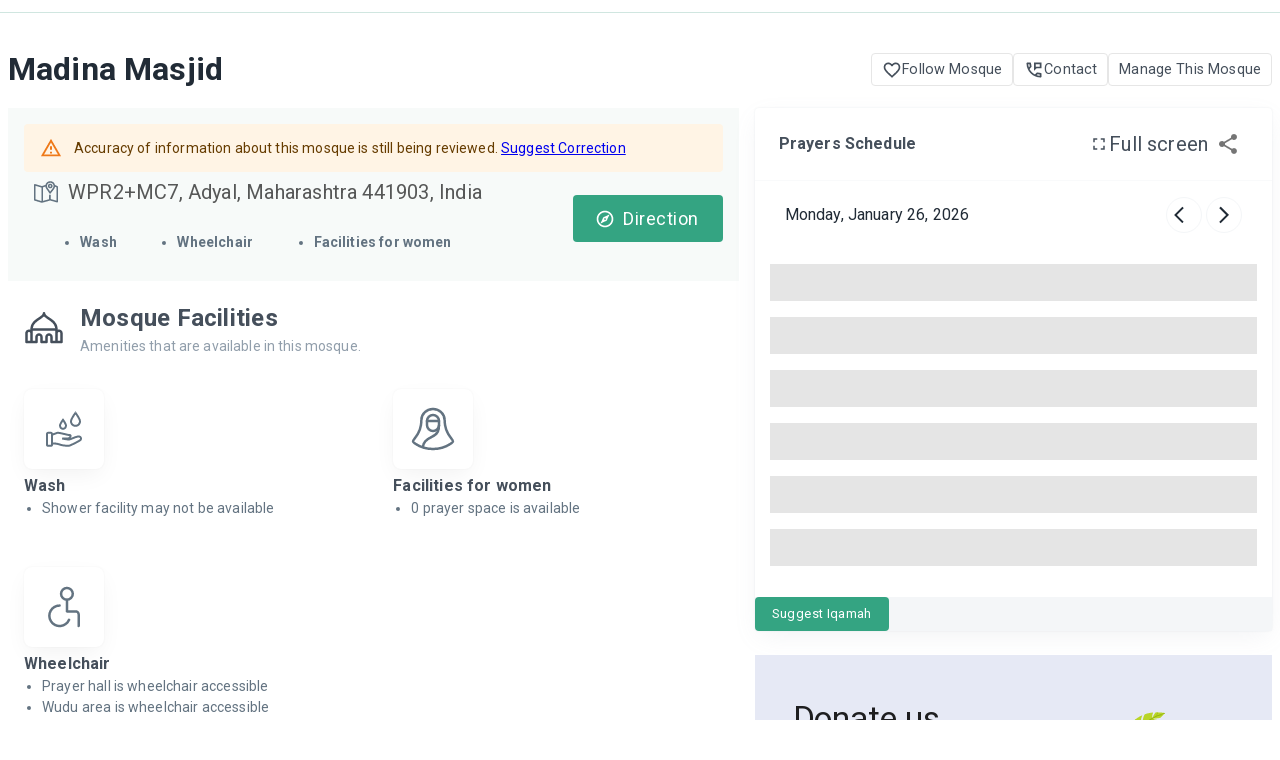

--- FILE ---
content_type: application/javascript; charset=UTF-8
request_url: https://prayersconnect.com/_next/static/chunks/8284-5de25292d8024a41.js
body_size: 1171
content:
"use strict";(self.webpackChunk_N_E=self.webpackChunk_N_E||[]).push([[8284],{65774:(e,r,o)=>{o.d(r,{A:()=>R});var i,t=o(40670),l=o(44501),a=o(14232),n=o(69241),d=o(4697),s=o(27367),u=o(74073),c=o(54773),p=o(80027),m=o(47951),f=o(45879);function A(e){return(0,f.Ay)("MuiFormHelperText",e)}let v=(0,m.A)("MuiFormHelperText",["root","error","disabled","sizeSmall","sizeMedium","contained","focused","filled","required"]);var h=o(52196),b=o(37876);let x=["children","className","component","disabled","error","filled","focused","margin","required","variant"],g=e=>{let{classes:r,contained:o,size:i,disabled:t,error:l,filled:a,focused:n,required:s}=e,u={root:["root",t&&"disabled",l&&"error",i&&"size".concat((0,p.A)(i)),o&&"contained",n&&"focused",a&&"filled",s&&"required"]};return(0,d.A)(u,A,r)},F=(0,c.Ay)("p",{name:"MuiFormHelperText",slot:"Root",overridesResolver:(e,r)=>{let{ownerState:o}=e;return[r.root,o.size&&r["size".concat((0,p.A)(o.size))],o.contained&&r.contained,o.filled&&r.filled]}})(e=>{let{theme:r,ownerState:o}=e;return(0,l.A)({color:(r.vars||r).palette.text.secondary},r.typography.caption,{textAlign:"left",marginTop:3,marginRight:0,marginBottom:0,marginLeft:0,["&.".concat(v.disabled)]:{color:(r.vars||r).palette.text.disabled},["&.".concat(v.error)]:{color:(r.vars||r).palette.error.main}},"small"===o.size&&{marginTop:4},o.contained&&{marginLeft:14,marginRight:14})}),R=a.forwardRef(function(e,r){let o=(0,h.b)({props:e,name:"MuiFormHelperText"}),{children:a,className:d,component:c="p"}=o,p=(0,t.A)(o,x),m=(0,u.A)(),f=(0,s.A)({props:o,muiFormControl:m,states:["variant","size","disabled","error","filled","focused","required"]}),A=(0,l.A)({},o,{component:c,contained:"filled"===f.variant||"outlined"===f.variant,variant:f.variant,size:f.size,disabled:f.disabled,error:f.error,filled:f.filled,focused:f.focused,required:f.required}),v=g(A);return(0,b.jsx)(F,(0,l.A)({as:c,ownerState:A,className:(0,n.A)(v.root,d),ref:r},p,{children:" "===a?i||(i=(0,b.jsx)("span",{className:"notranslate",children:"​"})):a}))})},68284:(e,r,o)=>{o.d(r,{A:()=>z});var i=o(44501),t=o(40670),l=o(14232),a=o(69241),n=o(4697),d=o(53855),s=o(54773),u=o(52196),c=o(36850),p=o(21998),m=o(83290),f=o(13927),A=o(88713),v=o(65774),h=o(66120),b=o(47951),x=o(45879);function g(e){return(0,x.Ay)("MuiTextField",e)}(0,b.A)("MuiTextField",["root"]);var F=o(37876);let R=["autoComplete","autoFocus","children","className","color","defaultValue","disabled","error","FormHelperTextProps","fullWidth","helperText","id","InputLabelProps","inputProps","InputProps","inputRef","label","maxRows","minRows","multiline","name","onBlur","onChange","onFocus","placeholder","required","rows","select","SelectProps","type","value","variant"],y={standard:c.A,filled:p.A,outlined:m.A},w=e=>{let{classes:r}=e;return(0,n.A)({root:["root"]},g,r)},T=(0,s.Ay)(A.A,{name:"MuiTextField",slot:"Root",overridesResolver:(e,r)=>r.root})({}),z=l.forwardRef(function(e,r){let o=(0,u.b)({props:e,name:"MuiTextField"}),{autoComplete:l,autoFocus:n=!1,children:s,className:c,color:p="primary",defaultValue:m,disabled:A=!1,error:b=!1,FormHelperTextProps:x,fullWidth:g=!1,helperText:z,id:M,InputLabelProps:q,inputProps:j,InputProps:N,inputRef:k,label:C,maxRows:P,minRows:H,multiline:S=!1,name:_,onBlur:B,onChange:I,onFocus:L,placeholder:W,required:E=!1,rows:V,select:D=!1,SelectProps:G,type:J,value:K,variant:O="outlined"}=o,Q=(0,t.A)(o,R),U=(0,i.A)({},o,{autoFocus:n,color:p,disabled:A,error:b,fullWidth:g,multiline:S,required:E,select:D,variant:O}),X=w(U),Y={};"outlined"===O&&(q&&void 0!==q.shrink&&(Y.notched=q.shrink),Y.label=C),D&&(G&&G.native||(Y.id=void 0),Y["aria-describedby"]=void 0);let Z=(0,d.A)(M),$=z&&Z?"".concat(Z,"-helper-text"):void 0,ee=C&&Z?"".concat(Z,"-label"):void 0,er=y[O],eo=(0,F.jsx)(er,(0,i.A)({"aria-describedby":$,autoComplete:l,autoFocus:n,defaultValue:m,fullWidth:g,multiline:S,name:_,rows:V,maxRows:P,minRows:H,type:J,value:K,id:Z,inputRef:k,onBlur:B,onChange:I,onFocus:L,placeholder:W,inputProps:j},Y,N));return(0,F.jsxs)(T,(0,i.A)({className:(0,a.A)(X.root,c),disabled:A,error:b,fullWidth:g,ref:r,required:E,color:p,variant:O,ownerState:U},Q,{children:[null!=C&&""!==C&&(0,F.jsx)(f.A,(0,i.A)({htmlFor:Z,id:ee},q,{children:C})),D?(0,F.jsx)(h.A,(0,i.A)({"aria-describedby":$,id:Z,labelId:ee,value:K,input:eo},G,{children:s})):eo,z&&(0,F.jsx)(v.A,(0,i.A)({id:$},x,{children:z}))]}))})}}]);

--- FILE ---
content_type: application/javascript; charset=UTF-8
request_url: https://prayersconnect.com/_next/static/chunks/1320-35958d9cf93551b0.js
body_size: 4318
content:
"use strict";(self.webpackChunk_N_E=self.webpackChunk_N_E||[]).push([[1320],{20895:(e,o,t)=>{t.d(o,{m:()=>b});var n=t(44501),r=t(40670);t(14232);var a=t(25488),s=t(3034),i=t(5596),l=t(22532),u=t(54773),c=t(98480),p=t(67993),m=t(37876);let d=(0,u.Ay)(i.A)({[`& .${l.A.container}`]:{outline:0},[`& .${l.A.paper}`]:{outline:0,minWidth:c.eX}}),A=(0,u.Ay)(s.A)({"&:first-of-type":{padding:0}}),v=e=>{var o;let{children:t,DialogProps:r={},onAccept:a,onClear:s,onDismiss:i,onCancel:l,onSetToday:u,open:c,components:v,componentsProps:f}=e,b=null!=(o=null==v?void 0:v.ActionBar)?o:p.L;return(0,m.jsxs)(d,(0,n.A)({open:c,onClose:i},r,{children:[(0,m.jsx)(A,{children:t}),(0,m.jsx)(b,(0,n.A)({onAccept:a,onClear:s,onCancel:l,onSetToday:u,actions:["cancel","accept"]},null==f?void 0:f.actionBar))]}))},f=["children","DateInputProps","DialogProps","onAccept","onClear","onDismiss","onCancel","onSetToday","open","PureDateInputComponent","components","componentsProps"];function b(e){let{children:o,DateInputProps:t,DialogProps:s,onAccept:i,onClear:l,onDismiss:u,onCancel:c,onSetToday:p,open:d,PureDateInputComponent:A,components:b,componentsProps:h}=e,P=(0,r.A)(e,f);return(0,m.jsxs)(a.u.Provider,{value:"mobile",children:[(0,m.jsx)(A,(0,n.A)({components:b},P,t)),(0,m.jsx)(v,{DialogProps:s,onAccept:i,onClear:l,onDismiss:u,onCancel:c,onSetToday:p,open:d,components:b,componentsProps:h,children:o})]})}},51320:(e,o,t)=>{t.d(o,{A:()=>y});var n=t(44501),r=t(40670),a=t(14232),s=t(76180),i=t(6995),l=t(57277),u=t(83630),c=t(79875),p=t(33060),m=t(69931),d=t(18764),A=t(88351),v=t(37876);let f=["onChange","PaperProps","PopperProps","ToolbarComponent","TransitionComponent","value","components","componentsProps"],b=a.forwardRef(function(e,o){let t=(0,l.k)(e,"MuiDesktopTimePicker"),a=null!==(0,m.E)(t),{pickerProps:s,inputProps:i,wrapperProps:b}=(0,A.V)(t,l.A),{PaperProps:h,PopperProps:P,ToolbarComponent:T=u.b,TransitionComponent:x,components:k,componentsProps:y}=t,L=(0,r.A)(t,f),g=(0,n.A)({},i,L,{components:k,componentsProps:y,ref:o,validationError:a});return(0,v.jsx)(c.q,(0,n.A)({},b,{DateInputProps:g,KeyboardDateInputComponent:d.U,PopperProps:P,PaperProps:h,TransitionComponent:x,components:k,componentsProps:y,children:(0,v.jsx)(p.s,(0,n.A)({},s,{autoFocus:!0,toolbarTitle:t.label||t.toolbarTitle,ToolbarComponent:T,DateInputProps:g,components:k,componentsProps:y},L))}))});var h=t(20895),P=t(79406);let T=["ToolbarComponent","value","onChange","components","componentsProps"],x=a.forwardRef(function(e,o){let t=(0,l.k)(e,"MuiMobileTimePicker"),a=null!==(0,m.E)(t),{pickerProps:s,inputProps:i,wrapperProps:c}=(0,A.V)(t,l.A),{ToolbarComponent:d=u.b,components:f,componentsProps:b}=t,x=(0,r.A)(t,T),k=(0,n.A)({},i,x,{components:f,componentsProps:b,ref:o,validationError:a});return(0,v.jsx)(h.m,(0,n.A)({},x,c,{DateInputProps:k,PureDateInputComponent:P.$,components:f,componentsProps:b,children:(0,v.jsx)(p.s,(0,n.A)({},s,{autoFocus:!0,toolbarTitle:t.label||t.toolbarTitle,ToolbarComponent:d,DateInputProps:k,components:f,componentsProps:b},x))}))}),k=["desktopModeMediaQuery","DialogProps","PopperProps","TransitionComponent"],y=a.forwardRef(function(e,o){let t=(0,s.A)({props:e,name:"MuiTimePicker"}),{desktopModeMediaQuery:a="@media (pointer: fine)",DialogProps:l,PopperProps:u,TransitionComponent:c}=t,p=(0,r.A)(t,k);return(0,i.A)(a,{defaultMatches:!0})?(0,v.jsx)(b,(0,n.A)({ref:o,PopperProps:u,TransitionComponent:c},p)):(0,v.jsx)(x,(0,n.A)({ref:o,DialogProps:l},p))})},57277:(e,o,t)=>{t.d(o,{A:()=>l,k:()=>i});var n=t(44501),r=t(76180),a=t(17473),s=t(60642);function i(e,o){var t;let i=(0,r.A)({props:e,name:o}),l=(0,s.hc)(),u=null!=(t=i.ampm)?t:l.is12HourCycleInCurrentLocale(),c=(0,s.Nq)().openTimePickerDialogue;return(0,n.A)({ampm:u,openTo:"hours",views:["hours","minutes"],acceptRegex:u?/[\dapAP]/gi:/\d/gi,disableMaskedInput:!1,getOpenDialogAriaText:c,inputFormat:u?l.formats.fullTime12h:l.formats.fullTime24h},i,{components:(0,n.A)({OpenPickerIcon:a.zD},i.components)})}let l={emptyValue:null,parseInput:t(19629).BT,getTodayValue:e=>e.date(),areValuesEqual:(e,o,t)=>e.isEqual(o,t),valueReducer:(e,o,t)=>o&&e.isValid(t)?e.mergeDateAndTime(o,t):t}},69931:(e,o,t)=>{t.d(o,{E:()=>i});var n=t(79184),r=t(66374);let a=({adapter:e,value:o,props:t})=>{let{minTime:r,maxTime:a,minutesStep:s,shouldDisableTime:i,disableIgnoringDatePartForTimeValidation:l}=t,u=e.utils.date(o),c=(0,n.iF)(l,e.utils);if(null===o)return null;switch(!0){case!e.utils.isValid(o):return"invalidDate";case!!(r&&c(r,u)):return"minTime";case!!(a&&c(u,a)):return"maxTime";case!!(i&&i(e.utils.getHours(u),"hours")):return"shouldDisableTime-hours";case!!(i&&i(e.utils.getMinutes(u),"minutes")):return"shouldDisableTime-minutes";case!!(i&&i(e.utils.getSeconds(u),"seconds")):return"shouldDisableTime-seconds";case!!(s&&e.utils.getMinutes(u)%s!=0):return"minutesStep";default:return null}},s=(e,o)=>e===o,i=e=>(0,r.$)(e,a,s)},79406:(e,o,t)=>{t.d(o,{$:()=>u});var n=t(44501),r=t(14232),a=t(97395),s=t(31966),i=t(60642),l=t(9490);let u=r.forwardRef(function(e,o){let{disabled:t,getOpenDialogAriaText:u,inputFormat:c,InputProps:p,inputRef:m,label:d,openPicker:A,rawValue:v,renderInput:f,TextFieldProps:b={},validationError:h,className:P}=e,T=(0,i.Nq)(),x=null!=u?u:T.openDatePickerDialogue,k=(0,i.hc)(),y=r.useMemo(()=>(0,n.A)({},p,{readOnly:!0}),[p]),L=(0,l.Zn)(k,v,c),g=(0,a.A)(e=>{e.stopPropagation(),A()});return f((0,n.A)({label:d,disabled:t,ref:o,inputRef:m,error:h,InputProps:y,className:P},!e.readOnly&&!e.disabled&&{onClick:g},{inputProps:(0,n.A)({disabled:t,readOnly:!0,"aria-readonly":!0,"aria-label":x(v,k),value:L},!e.readOnly&&{onClick:g},{onKeyDown:(0,s.rQ)(A)})},b))})},79875:(e,o,t)=>{t.d(o,{q:()=>M});var n=t(44501),r=t(14232),a=t(66313),s=t(25488),i=t(40670),l=t(24766),u=t(2799),c=t(84755),p=t(51529),m=t(97395),d=t(90917),A=t(54773),v=t(76180),f=t(4697),b=t(67993),h=t(45879);function P(e){return(0,h.Ay)("MuiPickersPopper",e)}(0,t(47951).A)("MuiPickersPopper",["root","paper"]);var T=t(31966),x=t(37876);let k=["onClick","onTouchStart"],y=e=>{let{classes:o}=e;return(0,f.A)({root:["root"],paper:["paper"]},P,o)},L=(0,A.Ay)(c.A,{name:"MuiPickersPopper",slot:"Root",overridesResolver:(e,o)=>o.root})(({theme:e})=>({zIndex:e.zIndex.modal})),g=(0,A.Ay)(u.A,{name:"MuiPickersPopper",slot:"Paper",overridesResolver:(e,o)=>o.paper})(({ownerState:e})=>(0,n.A)({transformOrigin:"top center",outline:0},"top"===e.placement&&{transformOrigin:"bottom center"}));function C(e){var o;let t=(0,v.A)({props:e,name:"MuiPickersPopper"}),{anchorEl:s,children:u,containerRef:c=null,onBlur:A,onClose:f,onClear:h,onAccept:P,onCancel:C,onSetToday:M,open:R,PopperProps:E,role:j,TransitionComponent:D=l.A,TrapFocusProps:w,PaperProps:I={},components:S,componentsProps:N}=t;r.useEffect(()=>{function e(e){R&&("Escape"===e.key||"Esc"===e.key)&&f()}return document.addEventListener("keydown",e),()=>{document.removeEventListener("keydown",e)}},[f,R]);let V=r.useRef(null);r.useEffect(()=>{"tooltip"!==j&&(R?V.current=(0,T.bq)(document):V.current&&V.current instanceof HTMLElement&&setTimeout(()=>{V.current instanceof HTMLElement&&V.current.focus()}))},[R,j]);let[O,$,B]=function(e,o){let t=r.useRef(!1),n=r.useRef(!1),a=r.useRef(null),s=r.useRef(!1);r.useEffect(()=>{if(e)return document.addEventListener("mousedown",o,!0),document.addEventListener("touchstart",o,!0),()=>{document.removeEventListener("mousedown",o,!0),document.removeEventListener("touchstart",o,!0),s.current=!1};function o(){s.current=!0}},[e]);let i=(0,m.A)(e=>{let r;if(!s.current)return;let i=n.current;n.current=!1;let l=(0,d.A)(a.current);if(!(!a.current||"clientX"in e&&(l.documentElement.clientWidth<e.clientX||l.documentElement.clientHeight<e.clientY))){if(t.current){t.current=!1;return}(e.composedPath?e.composedPath().indexOf(a.current)>-1:!l.documentElement.contains(e.target)||a.current.contains(e.target))||i||o(e)}}),l=()=>{n.current=!0};return r.useEffect(()=>{if(e){let e=(0,d.A)(a.current),o=()=>{t.current=!0};return e.addEventListener("touchstart",i),e.addEventListener("touchmove",o),()=>{e.removeEventListener("touchstart",i),e.removeEventListener("touchmove",o)}}},[e,i]),r.useEffect(()=>{if(e){let e=(0,d.A)(a.current);return e.addEventListener("click",i),()=>{e.removeEventListener("click",i),n.current=!1}}},[e,i]),[a,l,l]}(R,null!=A?A:f),q=r.useRef(null),F=(0,a.A)(q,c),X=(0,a.A)(F,O),K=y(t),{onClick:H,onTouchStart:z}=I,_=(0,i.A)(I,k),W=null!=(o=null==S?void 0:S.ActionBar)?o:b.L,Q=(null==S?void 0:S.PaperContent)||r.Fragment;return(0,x.jsx)(L,(0,n.A)({transition:!0,role:j,open:R,anchorEl:s,onKeyDown:e=>{"Escape"===e.key&&(e.stopPropagation(),f())},className:K.root},E,{children:({TransitionProps:e,placement:o})=>(0,x.jsx)(p.A,(0,n.A)({open:R,disableAutoFocus:!0,disableRestoreFocus:!0,disableEnforceFocus:"tooltip"===j,isEnabled:()=>!0},w,{children:(0,x.jsx)(D,(0,n.A)({},e,{children:(0,x.jsx)(g,(0,n.A)({tabIndex:-1,elevation:8,ref:X,onClick:e=>{$(e),H&&H(e)},onTouchStart:e=>{B(e),z&&z(e)},ownerState:(0,n.A)({},t,{placement:o}),className:K.paper},_,{children:(0,x.jsxs)(Q,(0,n.A)({},null==N?void 0:N.paperContent,{children:[u,(0,x.jsx)(W,(0,n.A)({onAccept:P,onClear:h,onCancel:C,onSetToday:M,actions:[]},null==N?void 0:N.actionBar))]}))}))}))}))}))}function M(e){let{children:o,DateInputProps:t,KeyboardDateInputComponent:i,onClear:l,onDismiss:u,onCancel:c,onAccept:p,onSetToday:m,open:d,PopperProps:A,PaperProps:v,TransitionComponent:f,components:b,componentsProps:h}=e,P=r.useRef(null),T=(0,a.A)(t.inputRef,P);return(0,x.jsxs)(s.u.Provider,{value:"desktop",children:[(0,x.jsx)(i,(0,n.A)({},t,{inputRef:T})),(0,x.jsx)(C,{role:"dialog",open:d,anchorEl:P.current,TransitionComponent:f,PopperProps:A,PaperProps:v,onClose:u,onCancel:c,onClear:l,onAccept:p,onSetToday:m,components:b,componentsProps:h,children:o})]})}},83630:(e,o,t)=>{t.d(o,{b:()=>B});var n=t(40670),r=t(44501),a=t(14232),s=t(54773),i=t(76180),l=t(30566),u=t(4697),c=t(85700),p=t(49794),m=t(45879),d=t(47951);function A(e){return(0,m.Ay)("PrivatePickersToolbarText",e)}let v=(0,d.A)("PrivatePickersToolbarText",["root","selected"]);var f=t(37876);let b=["className","selected","value"],h=e=>{let{classes:o,selected:t}=e;return(0,u.A)({root:["root",t&&"selected"]},A,o)},P=(0,s.Ay)(p.A,{name:"PrivatePickersToolbarText",slot:"Root",overridesResolver:(e,o)=>[o.root,{[`&.${v.selected}`]:o.selected}]})(({theme:e})=>({transition:e.transitions.create("color"),color:e.palette.text.secondary,[`&.${v.selected}`]:{color:e.palette.text.primary}})),T=a.forwardRef(function(e,o){let{className:t,value:a}=e,s=(0,n.A)(e,b),i=h(e);return(0,f.jsx)(P,(0,r.A)({ref:o,className:(0,c.A)(t,i.root),component:"span"},s,{children:a}))});var x=t(47737),k=t(68002);let y=["align","className","selected","typographyClassName","value","variant"],L=e=>{let{classes:o}=e;return(0,u.A)({root:["root"]},k.B,o)},g=(0,s.Ay)(x.A,{name:"MuiPickersToolbarButton",slot:"Root",overridesResolver:(e,o)=>o.root})({padding:0,minWidth:16,textTransform:"none"}),C=a.forwardRef(function(e,o){let t=(0,i.A)({props:e,name:"MuiPickersToolbarButton"}),{align:a,className:s,selected:l,typographyClassName:u,value:p,variant:m}=t,d=(0,n.A)(t,y),A=L(t);return(0,f.jsx)(g,(0,r.A)({variant:"text",ref:o,className:(0,c.A)(s,A.root)},d,{children:(0,f.jsx)(T,{align:a,className:u,variant:m,value:p,selected:l})}))});var M=t(45238),R=t(31966),E=t(60642),j=t(19283);function D(e){return(0,m.Ay)("MuiTimePickerToolbar",e)}let w=(0,d.A)("MuiTimePickerToolbar",["root","separator","hourMinuteLabel","hourMinuteLabelLandscape","hourMinuteLabelReverse","ampmSelection","ampmLandscape","ampmLabel"]),I=["ampm","ampmInClock","parsedValue","isLandscape","isMobileKeyboardViewOpen","onChange","openView","setOpenView","toggleMobileKeyboardView","toolbarTitle","views","disabled","readOnly"],S=e=>{let{theme:o,isLandscape:t,classes:n}=e,r={root:["root"],separator:["separator"],hourMinuteLabel:["hourMinuteLabel",t&&"hourMinuteLabelLandscape","rtl"===o.direction&&"hourMinuteLabelReverse"],ampmSelection:["ampmSelection",t&&"ampmLandscape"],ampmLabel:["ampmLabel"]};return(0,u.A)(r,D,n)},N=(0,s.Ay)(M.Z,{name:"MuiTimePickerToolbar",slot:"Root",overridesResolver:(e,o)=>o.root})({[`& .${k.N.penIconButtonLandscape}`]:{marginTop:"auto"}}),V=(0,s.Ay)(T,{name:"MuiTimePickerToolbar",slot:"Separator",overridesResolver:(e,o)=>o.separator})({outline:0,margin:"0 4px 0 2px",cursor:"default"}),O=(0,s.Ay)("div",{name:"MuiTimePickerToolbar",slot:"HourMinuteLabel",overridesResolver:(e,o)=>[{[`&.${w.hourMinuteLabelLandscape}`]:o.hourMinuteLabelLandscape,[`&.${w.hourMinuteLabelReverse}`]:o.hourMinuteLabelReverse},o.hourMinuteLabel]})(({theme:e,ownerState:o})=>(0,r.A)({display:"flex",justifyContent:"flex-end",alignItems:"flex-end"},o.isLandscape&&{marginTop:"auto"},"rtl"===e.direction&&{flexDirection:"row-reverse"})),$=(0,s.Ay)("div",{name:"MuiTimePickerToolbar",slot:"AmPmSelection",overridesResolver:(e,o)=>[{[`.${w.ampmLabel}`]:o.ampmLabel},{[`&.${w.ampmLandscape}`]:o.ampmLandscape},o.ampmSelection]})(({ownerState:e})=>(0,r.A)({display:"flex",flexDirection:"column",marginRight:"auto",marginLeft:12},e.isLandscape&&{margin:"4px 0 auto",flexDirection:"row",justifyContent:"space-around",flexBasis:"100%"},{[`& .${w.ampmLabel}`]:{fontSize:17}}));function B(e){let o=(0,i.A)({props:e,name:"MuiTimePickerToolbar"}),{ampm:t,ampmInClock:a,parsedValue:s,isLandscape:u,isMobileKeyboardViewOpen:c,onChange:p,openView:m,setOpenView:d,toggleMobileKeyboardView:A,toolbarTitle:v,views:b,disabled:h,readOnly:P}=o,T=(0,n.A)(o,I),x=(0,E.hc)(),k=(0,E.Nq)(),y=null!=v?v:k.timePickerDefaultToolbarTitle,L=(0,l.A)(),g=!!(t&&!a),{meridiemMode:M,handleMeridiemChange:D}=(0,j.r7)(s,t,p),w=S((0,r.A)({},o,{theme:L})),B=(0,f.jsx)(V,{tabIndex:-1,value:":",variant:"h3",selected:!1,className:w.separator});return(0,f.jsxs)(N,(0,r.A)({viewType:"clock",landscapeDirection:"row",toolbarTitle:y,isLandscape:u,isMobileKeyboardViewOpen:c,toggleMobileKeyboardView:A,ownerState:o,className:w.root},T,{children:[(0,f.jsxs)(O,{className:w.hourMinuteLabel,ownerState:o,children:[(0,R.Xk)(b,"hours")&&(0,f.jsx)(C,{tabIndex:-1,variant:"h3",onClick:()=>d("hours"),selected:"hours"===m,value:s?t?x.format(s,"hours12h"):x.format(s,"hours24h"):"--"}),(0,R.Xk)(b,["hours","minutes"])&&B,(0,R.Xk)(b,"minutes")&&(0,f.jsx)(C,{tabIndex:-1,variant:"h3",onClick:()=>d("minutes"),selected:"minutes"===m,value:s?x.format(s,"minutes"):"--"}),(0,R.Xk)(b,["minutes","seconds"])&&B,(0,R.Xk)(b,"seconds")&&(0,f.jsx)(C,{variant:"h3",onClick:()=>d("seconds"),selected:"seconds"===m,value:s?x.format(s,"seconds"):"--"})]}),g&&(0,f.jsxs)($,{className:w.ampmSelection,ownerState:o,children:[(0,f.jsx)(C,{disableRipple:!0,variant:"subtitle2",selected:"am"===M,typographyClassName:w.ampmLabel,value:x.getMeridiemText("am"),onClick:P?void 0:()=>D("am"),disabled:h}),(0,f.jsx)(C,{disableRipple:!0,variant:"subtitle2",selected:"pm"===M,typographyClassName:w.ampmLabel,value:x.getMeridiemText("pm"),onClick:P?void 0:()=>D("pm"),disabled:h})]})]}))}}}]);

--- FILE ---
content_type: application/javascript; charset=UTF-8
request_url: https://prayersconnect.com/_next/static/chunks/1052-fdc5f527fc413493.js
body_size: 30427
content:
"use strict";(self.webpackChunk_N_E=self.webpackChunk_N_E||[]).push([[1052,6832],{6566:(e,a,t)=>{t.d(a,{A:()=>y});var n=t(37876),r=t(64410),i=t(45105),l=t.n(i),s=t(14232),o=t(96031);let c=(0,s.memo)(e=>{let{name:a,paypalButtonId:t}=e;return(0,o.A)("https://www.paypalobjects.com/donate/sdk/donate-sdk.js"),(0,n.jsxs)("div",{id:"donate-button-container",children:[(0,n.jsx)("div",{id:"donate-button"}),(0,n.jsx)(l(),{id:"paypal-donate",children:"\n          var children = document.getElementById('donate-button').children;\n          if (children.length === 0) {\n            typeof window !== 'undefined' && window.PayPal?.Donation?.Button({\n              env: 'production',\n              hosted_button_id: '".concat(t,"',\n              image: {\n                src: 'https://www.paypalobjects.com/en_US/i/btn/btn_donate_SM.gif',\n                alt: 'Donate to ").concat(a," with PayPal button',\n                title: 'PayPal - The safer, easier way to pay online!',\n              },\n            }).render('#donate-button')\n          }\n          ")})]})});var d=t(26321),m=t(91),h=t(53769),u=t(18608),p=t(88562),x=t(31196),C=t(97466),g=t(46084),f=t(81029),v=t(46960);let j=(0,u.n9)()({title:{fontSize:"2rem",lineHeight:"41.6px",color:"#212B36",margin:0,[h.w.breakpoints.down(1080)]:{fontSize:"1.3rem"}},links:{display:"flex",gap:h.w.spacing(2)}}),y=e=>{let{mosque:a}=e,{classes:t}=j(),{name:i,admins_count:l,id:o}=a,[h,u]=(0,s.useState)(!1),{favorites:y}=(0,d.A)(),{t:b}=(0,x.Bd)("mosques");return(0,s.useEffect)(()=>{y.filter(e=>{let{mosque_id:t}=e;return t===a.id}).length>0?u(!0):u(!1)},[a.id,y]),(0,n.jsxs)(r.Ay,{container:!0,justifyContent:"space-between",alignItems:"center",padding:"28px 0",paddingBottom:"2px",children:[(0,n.jsx)("h1",{className:t.title,children:i}),(0,n.jsxs)("div",{className:t.links,children:[(0,n.jsx)(p.A,{url:(0,m.Al)(h?"/subscriptions":"/subscriptions/new/".concat(a.id)),text:b(h?"mosqueHeaderLink.following":"mosqueHeaderLink.followMosque"),Icon:h?g.A:C.A}),(0,n.jsx)(p.A,{Icon:f.A,url:(0,m.MQ)(a,"contact-us"),text:b("mosqueHeaderLink.contact")}),l?(0,n.jsx)(p.A,{Icon:v.A,url:"/members/mosques/manage/".concat(o),text:b("mosqueHeaderLink.manageMosque")}):(0,n.jsx)(p.A,{url:(0,m.MQ)(a,"become-admin"),text:b("mosqueHeaderLink.manageThisMosque")}),a.paypal_button_id&&(0,n.jsx)(c,{name:a.name,paypalButtonId:a.paypal_button_id})]})]})}},9109:(e,a,t)=>{t.d(a,{Bp:()=>r,Dl:()=>h,Iq:()=>m,Yq:()=>i,a1:()=>c,mf:()=>l,rE:()=>d,vB:()=>o});var n=t(44824);function r(e){let a=!(arguments.length>1)||void 0===arguments[1]||arguments[1],t=n.c9.local().setZone(e);return a?t.set({hour:3,minute:0,second:0,millisecond:0}):t}t(61294);let i=function(e){let a=arguments.length>1&&void 0!==arguments[1]?arguments[1]:"MM-dd-yyyy",t=e;return"string"==typeof e&&(t=n.c9.fromISO(e)),t.toFormat(a)},l=function(e){let a=arguments.length>1&&void 0!==arguments[1]?arguments[1]:"MMM dd, yyyy hh:mm a",t=e;return"string"==typeof e&&(t=n.c9.fromISO(e)),t.toFormat(a)};function s(e){return e<10?"0".concat(e):e}function o(e){let a,t;if(!e)return"";if(-1===e.indexOf(":")||e.match(/am|pm/gi))return e;[a,t]=e.split(":"),t*=1;let n=(a*=1)>=12?"PM":"AM";return a>12&&(a%=12),"".concat(s(a),":").concat(s(t)," ").concat(n)}let c=e=>n.c9.fromISO(e,{setZone:!0}).toFormat("HH:mm"),d=e=>e?n.c9.fromISO(e).toFormat("hh:mm a"):"",m=e=>{let a;if(n.c9.isDateTime(e))a="".concat(e.hour,":").concat(e.minute);else{if(null==e||!e.match(/^\d{1,2}:\d{1,2}$/))return"";a=e}let{year:t,month:r,day:i}=n.c9.local(),[l,s]=a.split(":");return n.c9.local(t,r,i,+l,+s,0,0).toISO()},h=function(e,a){let t=arguments.length>2&&void 0!==arguments[2]?arguments[2]:Math.floor;return Math.abs(t(a.diff(e,"days").days))}},14385:(e,a,t)=>{t.d(a,{A:()=>ey});var n=t(37876),r=t(14232),i=t(48230),l=t.n(i),s=t(31196),o=t(18847),c=t.n(o),d=t(31403),m=t(52559),h=t(67578),u=t(70946),p=t(76776),x=t(49794),C=t(74441),g=t(18608),f=t(53769),v=t(9109),j=t(91),y=t(71388),b=t(67202),A=t(64410),w=t(7339),S=t(46347),k=t(60755),M=t(2639),N=t(18107),q=t(92305),Z=t(48625),F=t(56874),L=t(16882),I=t(81041),B=t(44824),T=t(88321);let E=(0,g.n9)()({tableWrapper:{margin:0,padding:0,fontSize:"14px"},headRow:{justifyContent:"center",backgroundColor:"#F9FAFB"},headingsText:{fontWeight:"600",color:"#454F5B",border:0,whiteSpace:"nowrap",overflow:"hidden",textOverflow:"ellipsis"},waqtNameCell:{color:"#637381",fontWeight:"600",border:0,padding:"16px 24px",[q.A.breakpoints.down("md")]:{padding:"16px"}},dataCell:{border:0,padding:"16px",color:"#637381"},disclaimer:{textAlign:"left",border:"0px",paddingLeft:"8px",paddingBottom:"13px"}}),_=e=>{let{schedules:a,isIqamahTimeAvailable:t,timezone:r,activePrayer:i,activeDate:l}=e,{classes:o}=E(),{t:c}=(0,s.Bd)(["common","mosques"]),{isArabicLocale:d}=(0,T.Y)();return(0,n.jsxs)(w.A,{className:o.tableWrapper,children:[(0,n.jsx)(M.A,{children:(0,n.jsxs)(N.A,{className:o.headRow,children:[(0,n.jsx)(k.A,{className:o.headingsText,sx:{padding:{xs:"16px 8px",lg:2}},children:c("prayerSchedule.prayerName",{ns:"mosques"})}),(0,n.jsx)(k.A,{className:o.headingsText,sx:{padding:{xs:"8px",md:"4px"},textAlign:"center"},children:c("prayerSchedule.prayerTime",{ns:"mosques"})}),t&&(0,n.jsx)(k.A,{className:o.headingsText,sx:{padding:{xs:1,lg:2},textAlign:"right"},children:c("prayerSchedule.iqamahTime",{ns:"mosques"})})]})}),(0,n.jsx)(S.A,{children:(0,L.A)(a,(e,a)=>{let s=["sunrise","sunset"].includes(a),m=(0,v.Bp)(r,!1),h=a===i&&m.day===l.day,u=(0,F.J9)(a),p=(0,F.lN)(a),x=(0,I.A)(a,"jummah")?null==e?void 0:e.khutba:null==e?void 0:e.iqamah,C=(0,I.A)(a,"jummah")&&(null==e?void 0:e.type)!=="record";if(s||C)return;let g=d?p:"".concat(c(u)," ").concat(p),f=d?"ar":"en",j=e=>B.c9.fromISO(e,{zone:r}).toLocaleString(B.c9.TIME_SIMPLE,{locale:f,numberingSystem:d?"arab":"latn"});return(0,n.jsxs)(N.A,{sx:{"&.Mui-selected":{backgroundColor:"#F9FAFB"}},selected:h,children:[(0,n.jsx)(k.A,{className:o.waqtNameCell,children:g}),(0,n.jsx)(k.A,{className:o.dataCell,sx:{textAlign:"center",whiteSpace:"nowrap",overflow:"hidden",textOverflow:"ellipsis"},children:e&&j(e.time)}),t&&(0,n.jsx)(k.A,{className:o.dataCell,sx:{textAlign:"right",whiteSpace:"nowrap",overflow:"hidden",textOverflow:"ellipsis"},children:(0,n.jsxs)(A.Ay,{display:"flex",justifyContent:"right",alignItems:"center",children:["na"===x?"Not offered":j(x),(0,n.jsx)("span",{className:o.disclaimer,children:(0,n.jsx)(Z.A,{type:null==e?void 0:e.type,prayerName:a})})]})})]},a)})})]})};var D=t(18877);let z=e=>(0,n.jsx)("svg",{width:"22",height:"22",viewBox:"0 0 22 22",fill:"none",xmlns:"http://www.w3.org/2000/svg",...e,children:(0,n.jsx)("path",{fillRule:"evenodd",clipRule:"evenodd",d:"M11.25 0.25C11.4489 0.25 11.6397 0.329018 11.7803 0.46967C11.921 0.610322 12 0.801088 12 1V2C12 2.19891 11.921 2.38968 11.7803 2.53033C11.6397 2.67098 11.4489 2.75 11.25 2.75C11.0511 2.75 10.8603 2.67098 10.7197 2.53033C10.579 2.38968 10.5 2.19891 10.5 2V1C10.5 0.801088 10.579 0.610322 10.7197 0.46967C10.8603 0.329018 11.0511 0.25 11.25 0.25ZM3.649 3.399C3.78963 3.25855 3.98025 3.17966 4.179 3.17966C4.37775 3.17966 4.56837 3.25855 4.709 3.399L5.102 3.791C5.23869 3.93239 5.31437 4.1218 5.31276 4.31845C5.31114 4.5151 5.23235 4.70325 5.09336 4.84237C4.95437 4.98149 4.7663 5.06046 4.56965 5.06226C4.373 5.06406 4.18352 4.98855 4.042 4.852L3.649 4.459C3.50855 4.31837 3.42966 4.12775 3.42966 3.929C3.42966 3.73025 3.50855 3.53963 3.649 3.399ZM18.851 3.399C18.9914 3.53963 19.0703 3.73025 19.0703 3.929C19.0703 4.12775 18.9914 4.31837 18.851 4.459L18.458 4.852C18.3158 4.98448 18.1278 5.0566 17.9335 5.05317C17.7392 5.04975 17.5538 4.97104 17.4164 4.83362C17.279 4.69621 17.2003 4.51082 17.1968 4.31652C17.1934 4.12222 17.2655 3.93417 17.398 3.792L17.791 3.399C17.9316 3.25855 18.1222 3.17966 18.321 3.17966C18.5198 3.17966 18.7104 3.25855 18.851 3.399ZM10.5 5.803C9.59089 5.93431 8.73212 6.30181 8.00945 6.86879C7.28677 7.43577 6.72546 8.1824 6.38157 9.03414C6.03767 9.88589 5.92322 10.8129 6.04964 11.7227C6.17605 12.6326 6.53892 13.4933 7.102 14.219H15.398C15.9611 13.4933 16.3239 12.6326 16.4504 11.7227C16.5768 10.8129 16.4623 9.88589 16.1184 9.03414C15.7745 8.1824 15.2132 7.43577 14.4906 6.86879C13.7679 6.30181 12.9091 5.93431 12 5.803V10.189L12.72 9.469C12.7892 9.3974 12.872 9.3403 12.9635 9.30104C13.055 9.26178 13.1535 9.24114 13.2531 9.24032C13.3526 9.2395 13.4514 9.25852 13.5435 9.29628C13.6357 9.33403 13.7194 9.38976 13.7898 9.46021C13.8602 9.53066 13.9158 9.61443 13.9535 9.70662C13.9912 9.79881 14.0101 9.89758 14.0092 9.99716C14.0083 10.0967 13.9875 10.1951 13.9482 10.2866C13.9088 10.3781 13.8517 10.4608 13.78 10.53L11.78 12.53C11.6394 12.6705 11.4488 12.7493 11.25 12.7493C11.0512 12.7493 10.8606 12.6705 10.72 12.53L8.72 10.53C8.64631 10.4613 8.58721 10.3785 8.54622 10.2865C8.50523 10.1945 8.48318 10.0952 8.48141 9.99452C8.47963 9.89382 8.49816 9.79379 8.53588 9.7004C8.5736 9.60701 8.62974 9.52218 8.70096 9.45096C8.77218 9.37974 8.85701 9.3236 8.9504 9.28588C9.04379 9.24816 9.14382 9.22963 9.24452 9.23141C9.34523 9.23318 9.44454 9.25523 9.53654 9.29622C9.62854 9.33721 9.71134 9.39631 9.78 9.47L10.5 10.19V5.803ZM5.333 14.25C4.76893 13.2221 4.48232 12.0651 4.50139 10.8928C4.52047 9.72047 4.84457 8.57335 5.44178 7.56439C6.03899 6.55542 6.8887 5.71941 7.90725 5.1387C8.9258 4.55798 10.078 4.25259 11.2505 4.25259C12.423 4.25259 13.5752 4.55798 14.5938 5.1387C15.6123 5.71941 16.462 6.55542 17.0592 7.56439C17.6564 8.57335 17.9805 9.72047 17.9996 10.8928C18.0187 12.0651 17.7321 13.2221 17.168 14.25H21.25C21.4489 14.25 21.6397 14.329 21.7803 14.4697C21.921 14.6103 22 14.8011 22 15C22 15.1989 21.921 15.3897 21.7803 15.5303C21.6397 15.671 21.4489 15.75 21.25 15.75H1.25C1.05109 15.75 0.860322 15.671 0.71967 15.5303C0.579018 15.3897 0.5 15.1989 0.5 15C0.5 14.8011 0.579018 14.6103 0.71967 14.4697C0.860322 14.329 1.05109 14.25 1.25 14.25H5.333ZM0.5 11C0.5 10.8011 0.579018 10.6103 0.71967 10.4697C0.860322 10.329 1.05109 10.25 1.25 10.25H2.25C2.44891 10.25 2.63968 10.329 2.78033 10.4697C2.92098 10.6103 3 10.8011 3 11C3 11.1989 2.92098 11.3897 2.78033 11.5303C2.63968 11.671 2.44891 11.75 2.25 11.75H1.25C1.05109 11.75 0.860322 11.671 0.71967 11.5303C0.579018 11.3897 0.5 11.1989 0.5 11ZM19.5 11C19.5 10.8011 19.579 10.6103 19.7197 10.4697C19.8603 10.329 20.0511 10.25 20.25 10.25H21.25C21.4489 10.25 21.6397 10.329 21.7803 10.4697C21.921 10.6103 22 10.8011 22 11C22 11.1989 21.921 11.3897 21.7803 11.5303C21.6397 11.671 21.4489 11.75 21.25 11.75H20.25C20.0511 11.75 19.8603 11.671 19.7197 11.5303C19.579 11.3897 19.5 11.1989 19.5 11ZM3.5 18C3.5 17.8011 3.57902 17.6103 3.71967 17.4697C3.86032 17.329 4.05109 17.25 4.25 17.25H18.25C18.4489 17.25 18.6397 17.329 18.7803 17.4697C18.921 17.6103 19 17.8011 19 18C19 18.1989 18.921 18.3897 18.7803 18.5303C18.6397 18.671 18.4489 18.75 18.25 18.75H4.25C4.05109 18.75 3.86032 18.671 3.71967 18.5303C3.57902 18.3897 3.5 18.1989 3.5 18ZM6.5 21C6.5 20.8011 6.57902 20.6103 6.71967 20.4697C6.86032 20.329 7.05109 20.25 7.25 20.25H15.25C15.4489 20.25 15.6397 20.329 15.7803 20.4697C15.921 20.6103 16 20.8011 16 21C16 21.1989 15.921 21.3897 15.7803 21.5303C15.6397 21.671 15.4489 21.75 15.25 21.75H7.25C7.05109 21.75 6.86032 21.671 6.71967 21.5303C6.57902 21.3897 6.5 21.1989 6.5 21Z",fill:"#FFAC82"})}),H=e=>(0,n.jsxs)("svg",{width:"25",height:"24",viewBox:"0 0 25 24",fill:"none",xmlns:"http://www.w3.org/2000/svg",...e,children:[(0,n.jsx)("path",{d:"M8.75 22H16.75M5.75 19H19.75M2.75 16H22.75",stroke:"#FFD666",strokeWidth:"1.5",strokeLinecap:"round",strokeLinejoin:"round"}),(0,n.jsx)("path",{d:"M12.7498 6C11.5951 5.99994 10.4648 6.3331 9.49476 6.95951C8.52467 7.58592 7.75595 8.47896 7.28085 9.53145C6.80576 10.5839 6.64447 11.7512 6.81635 12.8931C6.98823 14.035 7.48597 15.103 8.24984 15.969H17.2498C18.0137 15.103 18.5115 14.035 18.6833 12.8931C18.8552 11.7512 18.6939 10.5839 18.2188 9.53145C17.7437 8.47896 16.975 7.58592 16.0049 6.95951C15.0348 6.3331 13.9046 5.99994 12.7498 6Z",stroke:"#FFD666",strokeWidth:"1.5"}),(0,n.jsx)("path",{d:"M12.7502 9.99995L13.2802 9.46995C13.1395 9.3295 12.9489 9.25061 12.7502 9.25061C12.5514 9.25061 12.3608 9.3295 12.2202 9.46995L12.7502 9.99995ZM14.2202 12.53C14.2888 12.6036 14.3716 12.6627 14.4636 12.7037C14.5556 12.7447 14.6549 12.7668 14.7556 12.7685C14.8563 12.7703 14.9564 12.7518 15.0498 12.7141C15.1431 12.6764 15.228 12.6202 15.2992 12.549C15.3704 12.4778 15.4266 12.3929 15.4643 12.2995C15.502 12.2062 15.5205 12.1061 15.5187 12.0054C15.517 11.9047 15.4949 11.8054 15.4539 11.7134C15.4129 11.6214 15.3538 11.5386 15.2802 11.47L14.2202 12.53ZM10.2202 11.47C10.1465 11.5386 10.0874 11.6214 10.0464 11.7134C10.0054 11.8054 9.98334 11.9047 9.98156 12.0054C9.97979 12.1061 9.99831 12.2062 10.036 12.2995C10.0738 12.3929 10.1299 12.4778 10.2011 12.549C10.2723 12.6202 10.3572 12.6764 10.4506 12.7141C10.5439 12.7518 10.644 12.7703 10.7447 12.7685C10.8454 12.7668 10.9447 12.7447 11.0367 12.7037C11.1287 12.6627 11.2115 12.6036 11.2802 12.53L10.2202 11.47ZM13.5002 16V9.99995H12.0002V16H13.5002ZM12.2202 10.53L14.2202 12.53L15.2802 11.47L13.2802 9.46995L12.2202 10.53ZM12.2202 9.46995L10.2202 11.47L11.2802 12.53L13.2802 10.53L12.2202 9.46995Z",fill:"#FFD666"}),(0,n.jsx)("path",{d:"M12.75 2V3M22.75 12H21.75M3.75 12H2.75M19.82 4.93L19.428 5.323M6.072 5.322L5.679 4.929",stroke:"#FFD666",strokeWidth:"1.5",strokeLinecap:"round"})]});var R=t(44193),V=t(66934);let O=(0,g.n9)()({container:{padding:"24px",gap:"8px",[q.A.breakpoints.down("lg")]:{gap:"4px",padding:"16px"}},cardContainer:{display:"flex",alignItems:"center",justifyContent:"center",flexDirection:"column",border:"1px solid #F4F6F8",borderRadius:"8px",width:"100%",minHeight:"max-content",padding:"8px 0 10px 0",boxShadow:"0px 2px 10px 0px #CACACA26"},cardMedia:{width:"60px",textAlign:"center",padding:"7px 0",borderBottom:"1px solid #F4F6F8"},cardContent:{fontSize:"0.75rem",display:"flex",flexDirection:"column",textAlign:"center"}}),P=e=>{let{schedule:a}=e,{icon:t,name:r,time:i}=a,{classes:l}=O(),{t:o}=(0,s.Bd)("common");return(0,n.jsxs)("div",{className:l.cardContainer,children:[(0,n.jsx)("div",{className:l.cardMedia,children:t}),(0,n.jsxs)("div",{className:l.cardContent,children:[(0,n.jsx)("span",{style:{color:"#212B36"},children:o(r)}),(0,n.jsx)("span",{style:{color:"#637381"},children:i})]})]})},W=e=>{let{schedules:a}=e,{classes:t}=O(),r={fajr:(0,n.jsx)(R.A,{}),sunrise:(0,n.jsx)(H,{}),sunset:(0,n.jsx)(z,{}),maghrib:(0,n.jsx)(V.A,{})},i={fajr:"publicNames.suhur",maghrib:"publicNames.iftar"},l=["fajr","sunrise","maghrib","sunset"],s=Object.entries(a).filter(e=>{let[a]=e;return l.includes(a)}).map(e=>{let[a,t]=e;return{name:i[a]||(0,F.J9)(a),time:t.time_human,icon:r[a]}});return(0,n.jsx)(A.Ay,{container:!0,justifyContent:"space-between",className:t.container,children:s.map((e,a)=>(0,n.jsx)(A.Ay,{item:!0,xs:!0,children:(0,n.jsx)(P,{schedule:e})},a))})};var K=t(47737),U=t(68284),J=t(54989),G=t(42316),X=t(51320),$=t(14676),Q=t(31920),Y=t(92255),ee=t(82851),ea=t.n(ee),et=t(41577),en=t(53696);let er=(0,g.n9)()({tableWrapper:{margin:0,padding:0},headRow:{justifyContent:"center",backgroundColor:"#F9FAFB"},headingsText:{fontWeight:"550",color:"#454F5B",border:0,[q.A.breakpoints.down(768)]:{fontSize:"12px"}},waqtNameCell:{color:"#637381",fontWeight:"600",border:0,padding:"10px 16px",textTransform:"capitalize",[q.A.breakpoints.down(768)]:{fontSize:"12px"}},dataCell:{border:0,padding:"10px",color:"#637381",[q.A.breakpoints.down("sm")]:{fontSize:"12px"}},timePickerInput:{"& .MuiOutlinedInput-root":{fontSize:"14px"},"& .MuiOutlinedInput-notchedOutline":{borderColor:"#F9FAFB"}},submitButton:{width:"100%",display:"flex",alignItem:"end"}}),ei=e=>{var a,t;let{mosque:i,schedules:l,isIqamahTimeAvailable:o,timezone:c}=e,{currentUser:d}=(0,r.useContext)(Q.A),{classes:m}=er(),{t:u}=(0,s.Bd)(["common","mosques"]),[p,C]=(0,r.useState)(!1),[g,f]=(0,r.useState)(!1),[v,j]=(0,r.useState)(!1),[y,b]=(0,r.useState)({startDate:B.c9.now().toJSDate(),endDate:B.c9.now().plus({days:3}).toJSDate()}),[A,q]=(0,r.useState)({}),[Z,F]=(0,r.useState)(""),T=(0,r.useCallback)(e=>{b(e),j(!1)},[]),E=(0,r.useCallback)((e,a)=>{a&&q(t=>({...t,[e]:a}))},[]),_=(0,r.useMemo)(()=>({start:y.startDate?B.c9.fromJSDate(y.startDate).toFormat("yyyy-LL-dd"):"",end:y.endDate?B.c9.fromJSDate(y.endDate).toFormat("yyyy-LL-dd"):""}),[y]),{mutate:D}=(0,et.Fe)(),z=(0,r.useCallback)(()=>{D({iqamahData:{...ea().mapValues(A,e=>e.toFormat("HH:mm")),from_date:_.start,to_date:_.end},mosqueId:i.id,user:d,note:Z},{onSuccess:()=>{C(!1),q({}),F("")},onError:e=>{console.error(e)}})},[A,_,i.id,d,Z,D]);return(0,n.jsxs)(n.Fragment,{children:[(0,n.jsx)(K.A,{color:"primary",variant:"contained",onClick:()=>{if(!d)return f(!0);C(!0)},children:u("suggestIqamah.suggestIqamahButtonLabel")}),(0,n.jsxs)(J.A,{modalTitle:u("suggestIqamah.submissionPromptQuestion"),open:g,handleClose:()=>f(!1),closeOnBackdropClick:!1,children:[(0,n.jsx)(h.A,{sx:{textAlign:"center",marginBottom:"16px"}}),(0,n.jsxs)(h.A,{sx:{display:"flex",justifyContent:"center",gap:"16px"},children:[(0,n.jsx)(Y.A,{}),(0,n.jsx)(K.A,{color:"primary",variant:"contained",onClick:()=>{C(!0),f(!1)},children:u("suggestIqamah.anonymousSubmissionButtonLabel")})]})]}),(0,n.jsx)(G.g,{onChange:T,customProps:{onSubmit:e=>{T(e)},onCloseCallback:()=>j(!1)},modalProps:{open:v,onClose:()=>j(!1),sx:{top:"18%",left:{lg:"24%",md:"12%",sm:"2%",xs:"10%"}}}}),(0,n.jsxs)(J.A,{modalTitle:"Suggest New Iqamah Times",open:p,handleClose:()=>C(!1),closeOnBackdropClick:!1,children:[(0,n.jsxs)(h.A,{style:{display:"flex",gap:"3px",alignItems:"center",justifyContent:"center",margin:"6px 0"},className:m.dataCell,children:[(0,n.jsx)(h.A,{children:"Select Date Range:"}),(0,n.jsx)("br",{}),(0,n.jsx)(x.A,{variant:"body1",children:"".concat(null==y||null==(a=y.startDate)?void 0:a.toLocaleDateString("en-US",{day:"2-digit",month:"short",year:"numeric"})," - ").concat(null==y||null==(t=y.endDate)?void 0:t.toLocaleDateString("en-US",{day:"2-digit",month:"short",year:"numeric"}))}),(0,n.jsx)($.A,{sx:{cursor:"pointer",fontSize:{md:"17px",xs:"14px",marginBottom:"3px"}},onClick:()=>j(!0)})]}),(0,n.jsxs)(w.A,{className:m.tableWrapper,children:[(0,n.jsx)(M.A,{children:(0,n.jsxs)(N.A,{className:m.headRow,children:[(0,n.jsx)(k.A,{className:m.headingsText,children:u("prayerSchedule.prayerName",{ns:"mosques"})}),(0,n.jsx)(k.A,{className:m.headingsText,children:u("prayerSchedule.adhanTime",{ns:"mosques"})}),o&&(0,n.jsx)(k.A,{className:m.headingsText,children:u("prayerSchedule.iqamahTime",{ns:"mosques"})})]})}),(0,n.jsx)(S.A,{children:(0,L.A)(l,(e,a)=>{if(new Set(["sunrise","sunset","jummah","jummah1"]).has(a))return null;let t=(0,I.A)(a,"jummah")?null==e?void 0:e.khutba:null==e?void 0:e.iqamah;return(0,n.jsxs)(N.A,{children:[(0,n.jsx)(k.A,{className:m.waqtNameCell,children:"".concat(u(a))}),(0,n.jsx)(k.A,{className:m.dataCell,children:u("formattedTime",{ns:"common",time:new Date(e.time),timeZone:c,hour:"2-digit",minute:"2-digit",hour12:!0})}),(0,n.jsxs)(k.A,{className:m.dataCell,sx:{marginTop:"8px"},children:[(0,n.jsx)(X.A,{className:m.timePickerInput,value:A[a]||("na"!==t?B.c9.fromJSDate(new Date(t)).setZone(c):null),onChange:e=>E(a,e),disabled:"maghrib"===a,renderInput:e=>(0,n.jsx)(U.A,{...e})}),(0,n.jsx)("br",{}),"maghrib"===a&&(0,n.jsx)(x.A,{color:en.A.error,variant:"caption",children:"Maghrib prayer time is auto-calculated"})]})]},a)})})]}),Object.keys(A).length>0&&(0,n.jsxs)(h.A,{sx:{marginY:"16px"},children:[(0,n.jsx)(x.A,{variant:"h6",sx:{marginBottom:"8px"},children:u("suggestIqamah.suggestedIqamahSchedulesTitle")}),Object.entries(A).map(e=>{var a;let[t,r]=e;return(0,n.jsxs)(x.A,{textTransform:"capitalize",sx:{marginBottom:"4px"},children:[(0,n.jsxs)("strong",{children:[t,":"]})," ",B.c9.fromJSDate(new Date(r.toISO())).isValid?null==(a=A[t])?void 0:a.toFormat("hh:mm a"):"Invalid time"]},t)})]}),(0,n.jsx)(U.A,{fullWidth:!0,label:u("suggestIqamah.notePlaceholder"),value:Z,onChange:e=>F(e.target.value),multiline:!0,rows:3,variant:"outlined"}),(0,n.jsxs)(h.A,{className:m.submitButton,children:[(0,n.jsx)(K.A,{onClick:()=>C(!1),children:"Close"}),(0,n.jsx)(K.A,{sx:{ml:"auto"},onClick:z,children:"Suggest Iqamah Times"})]})]})]})};var el=t(9831),es=t(6003),eo=t(22430),ec=t(41727),ed=t(11580),em=t(58846),eh=t(8616),eu=t(28726),ep=t(85452),ex=t(97685),eC=t(91196);let eg=function(e,a,t){let n=arguments.length>3&&void 0!==arguments[3]?arguments[3]:{},r=async()=>{let n=btoa(t);return(await fetch("/api/iqamah-share?mosque_id=".concat(e,"&for_date=").concat(a,"&content=").concat(n))).url};return(0,eC.I)({queryKey:["iqamahImage",e,a],queryFn:r,enabled:n.enabled})},ef=e=>{let{prayerTimes:a,mosqueName:t,mosqueLink:i,date:l,mosqueId:s,handleImageUrlChange:o}=e,[c,d]=(0,r.useState)(null),[m,p]=(0,r.useState)(!1),[x,C]=(0,r.useState)(!1),[g,f]=(0,r.useState)(""),[v,j]=(0,r.useState)(""),[y,b]=(0,r.useState)(!1);(0,r.useEffect)(()=>{f(window.location.origin);let e=navigator.userAgent||"";p(/android|iphone|ipad|ipod/i.test(e.toLowerCase())),C("function"==typeof navigator.share)},[]);let A=(0,r.useMemo)(()=>"".concat(g).concat(i),[i,g]),w=(0,r.useMemo)(()=>{var e,n,r,i,l,s;return a?"As Salam alaikum.\n\nHere are the Iqamah times for ".concat(t,":\n\n")+"Fajr: ".concat(null==a||null==(e=a.fajr)?void 0:e.iqamah_human,"\n")+"Dhuhr: ".concat(null==a||null==(n=a.dhuhr)?void 0:n.iqamah_human,"\n")+"Asr: ".concat(null==a||null==(r=a.asr)?void 0:r.iqamah_human,"\n")+"Maghrib: ".concat((null==a||null==(i=a.maghrib)?void 0:i.iqamah_human)||"10m after Sunset","\n")+"Isha: ".concat(null==a||null==(l=a.isha)?void 0:l.iqamah_human,"\n")+"Jumuah: ".concat((null==a||null==(s=a.jummah1)?void 0:s.khutba_human)||"N/A","\n\n")+"For More info: ".concat(A,"\n"):""},[t,a,A]),S=(0,r.useMemo)(()=>a?Object.keys(a).reduce((e,t)=>{var n,r;return e[t]={time_human:(null==(n=a[t])?void 0:n.time_human)||"",iqamah_human:(null==(r=a[t])?void 0:r.iqamah_human)||""},e},{}):{},[a]),{refetch:k}=eg(s,l,JSON.stringify(S),{enabled:y}),M=(0,r.useCallback)(async e=>{b(!0),d(e.currentTarget);let{data:a}=await k();o(a),j(a)},[s,l,S,o]),N=(0,r.useCallback)(()=>{d(null)},[]),q=(0,r.useCallback)(async()=>{if(navigator.clipboard)try{await navigator.clipboard.writeText(w),ex.Ay.success("Copied to clipboard!")}catch(e){console.error("Clipboard Error:",e),ex.Ay.error("Failed to copy. Please try again.")}else ex.Ay.error("Clipboard API is not available on this device.");d(null)},[w]),Z=(0,r.useCallback)(async()=>{if(x)try{await navigator.share({title:"Iqamah Times",text:w,url:v})}catch(e){console.error("Error sharing:",e)}else q();d(null)},[x,w,v,q]);return(0,n.jsxs)(h.A,{children:[(0,n.jsx)(eo.A,{title:"Share",children:(0,n.jsx)(u.A,{onClick:m?Z:M,"aria-label":"Share Iqamah times",children:(0,n.jsx)(ec.A,{})})}),(0,n.jsxs)(el.A,{anchorEl:c,open:!!c,onClose:N,children:[(0,n.jsx)(eu.A,{url:v,hashtag:"Check out the Iqamah times for ".concat(t," today:"),children:(0,n.jsxs)(es.A,{children:[(0,n.jsx)(ed.A,{sx:{marginRight:1}})," Share on Facebook"]})}),(0,n.jsx)(es.A,{sx:{display:"flex"},children:(0,n.jsx)(ep.A,{title:w.replace(A,""),url:A,children:(0,n.jsxs)(h.A,{display:"flex",children:[" ",(0,n.jsx)(em.A,{sx:{marginRight:1}}),"Share on WhatsApp"," "]})})}),(0,n.jsxs)(es.A,{onClick:q,children:[(0,n.jsx)(eh.A,{sx:{marginRight:1}}),"Copy to Clipboard"]})]})]})},ev=c()(()=>t.e(1285).then(t.bind(t,61285)),{loadableGenerated:{webpack:()=>[61285]},ssr:!1}),ej=(0,g.n9)()({container:{marginBottom:"8px",borderRadius:"4px",boxShadow:"0px 8px 24px -4px rgba(145, 158, 171, 0.12), 0px 0px 2px 0px rgba(145, 158, 171, 0.2)",[f.w.breakpoints.down("md")]:{boxShadow:"none"}},headings:{color:"#454F5B",display:"flex",alignItems:"center",justifyContent:"space-between",borderBottom:"1px solid rgba(249, 250, 251, 1)",padding:"0.8em 1.2em",fontSize:"1.25rem",[f.w.breakpoints.down("lg")]:{fontSize:"1.125rem"},[f.w.breakpoints.down("md")]:{padding:"0.5em 1em",fontSize:"1rem"}},headingTitle:{fontWeight:600},tvMode:{fontSize:"0.875rem",textDecoration:"none",padding:"6px 9px",border:"1px solid #F4F6F8",borderRadius:"8px",display:"flex",color:"#454F5B","&:hover":{color:(0,C.X4)(f.E.primary.main,.85),borderColor:(0,C.X4)(f.E.primary.main,.85)}},tvIcon:{marginRight:"4px"},dateChanger:{color:"#212B36",display:"flex",alignItems:"center",justifyContent:"space-between",fontSize:"1rem",padding:"1em 1.875em",[f.w.breakpoints.down("lg")]:{fontSize:"0.9rem"},[f.w.breakpoints.down("md")]:{fontSize:"0.875rem",padding:"8px 16px"}},dayNavButton:{border:"1px solid #F4F6F8",width:"36px",height:"36px",color:"#212B36",[f.w.breakpoints.down("md")]:{border:"none"}},instructionWrapper:{display:"flex",gap:"8px",padding:"16px 8px"},wrapper:{backgroundColor:"#F4F6F8",display:"flex",justifyContent:"space-between",alignItems:"center",[f.w.breakpoints.down("md")]:{backgroundColor:"#F9FAFB"}},instruction:{fontSize:"14px",color:"#637381",display:"flex",alignItems:"center",gap:"8px"},disclaimer:{width:"16px",height:"16px",borderRadius:"50%"}}),ey=e=>{let{mosque:a,handleImageUrlChange:t}=e,{t:i}=(0,s.Bd)(["mosques","common"]),o=(0,y.hasFeature)(a.country,"iqamahTimes"),{classes:c}=ej(),[C,g]=(0,r.useState)((0,v.Bp)(a.timezone,!1)),[A,w]=(0,r.useState)(""),{isArabicLocale:S}=(0,T.Y)(),{weekdayLong:k,day:M,monthLong:N,year:q}=C,Z=(0,r.useMemo)(()=>"".concat(k,", ").concat(M," ").concat(N," ").concat(q),[M,N,k,q]),{data:F,isLoading:L}=(0,et.bR)({mosqueId:a.id,forDate:C}),I=(0,r.useMemo)(()=>F?F[C.toISODate()]||[]:a.prayer_times,[a.prayer_times,C,F]),B=(0,r.useMemo)(()=>{if(!L)return(0,y.hasFeature)(a.country,"iqamahTimes")?I?I?(0,n.jsx)(W,{schedules:I}):null:(0,n.jsx)(b.A,{message:i("prayerSchedule.noprayerTimes",{displayDate:Z})}):(0,n.jsx)(b.A,{message:i("prayerSchedule.iqamahNotAvailable",{country:a.country})})},[L,I,a.country,i]);return(0,n.jsxs)(h.A,{className:c.container,children:[(0,n.jsxs)(h.A,{className:c.headings,children:[(0,n.jsx)(x.A,{className:c.headingTitle,children:i("prayerSchedule.prayersSchedule")}),(0,n.jsxs)(h.A,{display:"flex",children:[(0,n.jsx)(l(),{href:(0,j.MQ)(a,"tv"),className:c.tvMode,"aria-label":"Full Screen",legacyBehavior:!0,children:(0,n.jsxs)("div",{style:{display:"flex",alignItems:"center"},children:[(0,n.jsx)(D.A,{fontSize:"small"}),"Full screen"]})}),(0,n.jsx)(ef,{prayerTimes:I,mosqueName:a.name,mosqueLink:(0,j.MQ)(a),date:C.toISODate(),mosqueId:a.id,handleImageUrlChange:t})]})]}),(0,n.jsxs)(h.A,{className:c.dateChanger,children:[(0,n.jsx)("span",{"data-testid":"date",children:i("formattedTime",{ns:"common",time:C,weekday:"long",year:"numeric",month:"long",day:"numeric",timeZone:a.timezone,...S&&{numberingSystem:"arab"}})}),(0,n.jsxs)(h.A,{children:[(0,n.jsx)(u.A,{onClick:()=>g(C.minus({days:1})),title:i("prayerSchedule.previousDay"),className:c.dayNavButton,"aria-label":"Previous Day",children:(0,n.jsx)(d.A,{sx:{fontSize:"20px"}})}),(0,n.jsx)(u.A,{onClick:()=>g(C.plus({days:1})),title:i("prayerSchedule.nextDay"),className:c.dayNavButton,sx:{marginLeft:"4px"},"aria-label":"Next Day",children:(0,n.jsx)(m.A,{sx:{fontSize:"20px"}})})]})]}),I&&!L&&(0,n.jsx)(ev,{prayerTimes:I,hasIqamah:o,setActivePrayer:w,timezone:a.timezone,activeDate:C.day}),L&&(0,n.jsx)(h.A,{style:{padding:"15px"},children:[1,2,3,4,5,6].map(e=>(0,n.jsx)(p.A,{variant:"rectangular",height:37,sx:{marginBottom:"1em"}},e))}),!I&&!L&&(0,n.jsx)(b.A,{message:i("prayerSchedule.noprayerTimes",{displayDate:Z})}),(0,n.jsx)(n.Fragment,{children:B}),I&&!L&&(0,n.jsx)(h.A,{children:(0,n.jsx)(_,{schedules:I,isIqamahTimeAvailable:o,timezone:a.timezone,activePrayer:A,activeDate:C})}),(0,n.jsxs)(h.A,{sx:{display:"flex",justifyContent:"space-between"},className:c.wrapper,children:[o&&(0,n.jsx)(h.A,{className:c.instructionWrapper,children:[{color:f.E.success,name:"prayerSchedule.verified"},{color:f.E.warning,name:"prayerSchedule.prediction"},{color:f.E.error,name:"prayerSchedule.unknown"}].map(e=>{let{color:a,name:t}=e;return(0,n.jsxs)(h.A,{className:c.instruction,children:[(0,n.jsx)("span",{className:c.disclaimer,style:{backgroundColor:a}}),(0,n.jsx)("span",{children:i(t)})]},t)})}),(0,n.jsx)(h.A,{sx:{alignSelf:"center end",marginRight:"4px"},children:(0,n.jsx)(ei,{mosque:a,schedules:I,isIqamahTimeAvailable:o,timezone:a.timezone})})]})]})}},23537:(e,a,t)=>{t.d(a,{A:()=>l});var n=t(37876),r=t(11944),i=t(28580);let l=e=>{let{value:a,className:t,isSanitized:l=!1}=e,s=l?a:function(e){let a=arguments.length>1&&void 0!==arguments[1]?arguments[1]:[],t=arguments.length>2&&void 0!==arguments[2]?arguments[2]:[];return(0,r.sanitize)(e,{ALLOWED_TAGS:a,ALLOWED_ATTR:t})}(a,["a"],["href","_blank"]),o=(0,i.a)(s);return(0,n.jsx)("div",{className:t,dangerouslySetInnerHTML:{__html:o}})}},26321:(e,a,t)=>{t.d(a,{A:()=>l});var n=t(14232),r=t(57767),i=t(31920);let l=()=>{let{currentUser:e}=(0,n.useContext)(i.A),[a,t]=(0,n.useState)([]),[l,s]=(0,n.useState)(!1),[o,c]=(0,n.useState)(null),d=(0,n.useCallback)(async()=>{c(null),s(!0);try{let{data:e}=await (0,r.Vg)({url:"/users/subscriptions.json?template=withmosque"});t(e.subscriptions)}catch(e){c(e.message)}finally{s(!1)}},[t,e]);return(0,n.useEffect)(()=>{(null==e?void 0:e.accessToken)&&d()},[d,e]),{favorites:a,error:o,loading:l}}},41577:(e,a,t)=>{t.d(a,{bR:()=>i,LO:()=>o,Fe:()=>u});var n=t(57767),r=t(91196);let i=e=>{let{mosqueId:a,forDate:t,enabled:i}=e,l=t.toISODate();return(0,r.I)({queryKey:["prayersTimes",a,l],queryFn:async()=>{let{data:e}=await (0,n.Vg)({url:"/mosques/".concat(a,"/iqamah/").concat(l,".json")});return e},enabled:!!a&&!!l&&(null==i||i)})};var l=t(18559);let s=e=>{let{mosqueId:a}=e;return["events",a]},o=e=>{let{currentPage:a=1,perPage:t=9,mosqueId:i}=e;return(0,r.I)({queryKey:s({mosqueId:i}),queryFn:async()=>{let{data:e}=await (0,n.Vg)({url:"/mosques/".concat(i,"/events.json"),params:{page:a,per:t}});return e},enabled:e.enabled||!!i,onError:e=>{l.Cp(e)}})};var c=t(91040),d=t(97685),m=t(31196),h=t(40097);let u=()=>{let{t:e}=(0,m.Bd)("common");return(0,h.n)({mutationKey:["suggestIqamahTime"],mutationFn:async e=>{let{status:a}=await c.A.post("/api/iqamah-suggestion",e);if(200!==a&&204!==a)throw Error("Unexpected response from the server.")},onSuccess:()=>{d.Ay.success(e("suggestIqamah.submissionSuccessMessage"))},onError:a=>{console.error("Error submitting iqamah times:",a),d.Ay.error(e("suggestIqamah.submissionErrorMessage"))}})}},44193:(e,a,t)=>{t.d(a,{A:()=>r});var n=t(37876);let r=e=>(0,n.jsxs)("svg",{width:"25",height:"24",viewBox:"0 0 25 24",fill:"none",xmlns:"http://www.w3.org/2000/svg",...e,children:[(0,n.jsx)("path",{d:"M23.0982 13.4546C24.5348 10.7179 21.6147 8.82 17.7968 7.88925C18.084 7.23637 18.1673 6.38175 17.3573 5.56575C16.3185 4.52137 17.0089 3 17.0089 3C17.0089 3 14.8287 5.01113 16.2053 6.39788C16.713 6.909 16.9774 7.35787 17.1038 7.73325C16.0498 7.516 14.9826 7.36893 13.9092 7.293C14.2298 6.4215 14.2609 5.32687 13.2507 4.27875C11.8677 2.84212 12.7887 0.75 12.7887 0.75C12.7887 0.75 9.88128 3.51525 11.7169 5.42175C12.387 6.117 12.7399 6.729 12.9109 7.242C11.7732 7.20788 10.6782 7.25775 9.70541 7.39387C9.82128 6.83325 9.72453 6.18863 9.10616 5.56612C8.06741 4.52175 8.75816 3 8.75816 3C8.75816 3 6.57753 5.01113 7.95453 6.39788C8.38578 6.83213 8.63853 7.21987 8.78366 7.55775C8.61941 7.59375 8.46003 7.63275 8.30666 7.67512C3.56591 7.2315 1.49816 8.211 2.44278 10.1325C0.794282 11.781 1.41378 13.6624 3.47666 15.102C4.55291 19.5349 4.83003 23.25 12.936 23.25C20.169 23.25 21.1684 20.2913 22.0643 16.5045C24.7523 15.9694 24.1797 14.6809 23.0982 13.4546ZM22.428 13.0118C21.5277 14.9318 17.6202 16.377 12.936 16.377C8.25228 16.377 4.34478 14.9318 3.44403 13.0118C3.42491 12.9548 3.40653 12.8955 3.38816 12.8378C3.81716 11.7495 5.21141 10.8053 7.16966 10.173C6.70953 10.6178 6.61391 11.2819 7.82478 11.5147C8.17128 11.5815 9.12266 11.3505 8.70678 10.17C8.64866 10.005 8.55378 9.89437 8.43716 9.82763C9.78266 9.51975 11.31 9.34237 12.936 9.34237C13.1183 9.34237 13.2972 9.34875 13.4768 9.35287C12.5385 9.68587 11.7732 10.7119 13.689 11.0145C14.112 11.0813 15.2734 10.8502 14.7657 9.66975C14.7213 9.56453 14.6502 9.47275 14.5594 9.4035C16.3545 9.5355 17.9809 9.88125 19.2957 10.3796C18.1395 10.3151 16.857 11.0276 18.9109 12.0308C19.3515 12.246 20.6903 12.4436 20.5062 11.1401C20.4928 11.046 20.4596 10.9557 20.4087 10.8754C21.4598 11.4292 22.1929 12.1009 22.4835 12.8378L22.428 13.0118Z",fill:"#FFAB00"}),(0,n.jsx)("path",{d:"M10.4389 13.8154C11.6513 13.8154 12.4598 12.7192 13.0932 12.2902C13.9782 11.6902 16.2034 11.4562 14.2437 11.409C12.3848 11.3644 10.0898 12.8734 8.55605 12.7695C6.01655 12.597 8.61755 13.8154 10.4389 13.8154ZM13.0587 16.0549C13.4869 16.1374 14.6641 15.8516 14.1492 14.3917C13.5676 12.7399 10.0467 15.4751 13.0587 16.0549ZM6.39268 12.4417C5.98355 11.8642 5.3903 11.1319 5.14468 11.5132C4.80905 12.0349 4.7033 13.0845 4.94705 13.131C6.85805 13.4974 6.72418 12.9094 6.39268 12.4417ZM17.5021 12.6757C17.8467 12.249 17.1586 11.2219 16.7168 11.4015C16.0253 11.6827 15.6267 11.4922 15.3229 11.919C14.6116 12.9184 17.0337 13.2551 17.5021 12.6757ZM17.2868 13.8986C16.7911 13.68 16.9081 14.4124 16.1757 13.8247C15.6514 13.404 14.5234 14.4652 15.2674 15.186C16.0954 15.9881 16.3159 15.2257 16.6639 15.2899C17.3712 15.42 18.5873 14.4724 17.2868 13.8986ZM9.04355 14.1491C8.78518 13.8949 8.43868 14.2016 8.24293 14.5759C8.04905 14.4806 7.89118 14.4585 7.89118 14.4585C7.74305 14.0362 7.30243 13.7467 7.30243 13.7467C7.30243 13.7467 7.34255 14.1859 7.40068 14.4C6.91393 14.2271 6.89893 13.3571 6.89893 13.3571C6.89893 13.3571 6.5723 13.5525 6.60193 13.8844C6.06605 13.452 5.60968 13.6541 5.60968 13.6541C5.60968 13.6541 6.28955 14.0366 6.3833 14.2946C6.00155 14.3242 5.7788 14.4562 5.64905 14.7634C5.64943 14.766 6.40355 14.4045 6.96155 14.6655C6.74143 14.8455 6.85093 15.2951 6.85093 15.2951C7.3703 14.7446 7.78505 14.8035 8.11693 14.9021C8.0768 15.0705 8.07943 15.2242 8.15068 15.3176C8.7263 16.0744 10.7314 15.9041 11.2699 15.3446C11.9221 14.6677 10.1101 15.1987 9.04355 14.1491Z",fill:"#FFAB00"}),(0,n.jsx)("path",{d:"M10.4599 11.2988C10.2893 11.6415 10.2882 11.9003 10.4854 12.1695C10.4881 12.1703 10.5649 11.3378 11.0753 10.9928C11.1169 11.274 11.5587 11.4105 11.5587 11.4105C11.2054 10.1595 12.2367 10.0943 12.2318 9.64539C11.6851 9.69151 11.3746 10.089 11.3746 10.089C10.9362 9.99939 10.4611 10.2285 10.4611 10.2285C10.4611 10.2285 10.8589 10.4194 11.0723 10.4798C10.6741 10.8086 9.91957 10.3748 9.91957 10.3748C9.91957 10.3748 9.91957 10.7558 10.2196 10.9001C9.57345 11.1383 9.5127 11.6333 9.5127 11.6333C9.5127 11.6333 10.1899 11.2466 10.4599 11.2988ZM20.0416 13.0073C20.1968 12.7125 19.9703 12.4061 19.9703 12.4061C19.9703 12.4061 19.6219 13.2038 19.1063 13.1764C19.2421 13.0009 19.4483 12.6109 19.4483 12.6109C19.4483 12.6109 18.9301 12.7095 18.6308 13.0421C18.6308 13.0421 18.1448 12.9075 17.6783 13.1955C17.9416 13.5593 18.8093 12.9979 19.2694 14.2136C19.2694 14.2136 19.5432 13.8413 19.4093 13.5904C20.0251 13.5638 20.5823 14.187 20.5842 14.1848C20.5819 13.851 20.4274 13.644 20.0858 13.47C20.2718 13.2679 21.0466 13.176 21.0466 13.176C21.0466 13.176 20.7031 12.8141 20.0416 13.0073Z",fill:"#FFAB00"})]})},48625:(e,a,t)=>{t.d(a,{A:()=>d});var n=t(37876),r=t(67578),i=t(22430),l=t(74441),s=t(31196),o=t(53769);let c=(0,t(18608).n9)()({icon:{width:"8px",height:"8px",borderRadius:"100%"}}),d=e=>{let{type:a,prayerName:t}=e,[d,m]=function(e,a){let t=null,n=(0,l.X4)(o.E.black,.1);if("maghrib"===a)return[e&&"na"!==e?"iqamahDisclaimer.maghribTooltip":null,o.E.primary.main];switch(e){case"waqt":t="iqamahDisclaimer.waqtTooltip",n=o.E.warning;break;case"prediction":t="iqamahDisclaimer.predictionTooltip",n=o.E.warning;break;case"record":t="iqamahDisclaimer.tooltipOk",n=o.E.success;break;case"implicit":t="iqamahDisclaimer.implicitTooltip",n=o.E.success;break;default:return[null,""]}return[t,n]}(a,t),{classes:h}=c(),{t:u}=(0,s.Bd)("common");return null===d?null:(0,n.jsx)(i.A,{title:u(d)||" ","data-testid":"iqamah-indicator",children:(0,n.jsx)(r.A,{className:h.icon,sx:{backgroundColor:m}})})}},54989:(e,a,t)=>{t.d(a,{A:()=>x});var n=t(37876),r=t(33188),i=t(67578),l=t(5596),s=t(3034),o=t(47866),c=t(70946),d=t(49794),m=t(18608);t(14232);let h=(0,m.n9)()({root:{margin:0,padding:"16px"},closeButton:{color:"#9e9e9e"}}),u=e=>{let{classes:a}=h(),{children:t,onModalRight:l,onClose:s,...m}=e;return(0,n.jsx)(o.A,{className:a.root,...m,children:(0,n.jsxs)(i.A,{display:"flex",children:[(0,n.jsx)(i.A,{width:"70%",children:(0,n.jsx)(d.A,{variant:"h6",children:t})}),(0,n.jsxs)(i.A,{sx:{display:"flex",width:"30%",justifyContent:"flex-end",alignItems:"center"},children:[l,(0,n.jsx)(i.A,{children:(0,n.jsx)(c.A,{"aria-label":"close",className:a.closeButton,onClick:()=>s("cancel"),children:(0,n.jsx)(r.A,{})})})]})]})})},p=(0,m.Xy)(s.A,e=>({root:{padding:e.spacing(2)}})),x=e=>{let{open:a=!1,modalTitle:t="Modal Title",handleClose:r,HeaderRight:i,children:s}=e;return(0,n.jsx)("div",{children:(0,n.jsxs)(l.A,{maxWidth:"lg",onClose:r,"aria-labelledby":"customized-dialog-title",open:a,children:[(0,n.jsx)(u,{id:"customized-dialog-title",onModalRight:i,onClose:r,children:t}),(0,n.jsx)(p,{dividers:!0,children:s})]})})}},56874:(e,a,t)=>{t.d(a,{J9:()=>o,lN:()=>l,pk:()=>s});var n=t(25725),r=t(35268),i=t(77409);let l=e=>{let a={fajr:"الفجر",dhuhr:"الظهر‎",asr:"العصر‎",maghrib:"المغرب‎",isha:"العشاء‎",jumuah:"الجمعة‎",jummah1:"الجمعة‎",jummah2:"الجمعة‎",jummah3:"الجمعة‎",sunset:"الغروب",sunrise:"الشروق"};return(0,n.A)(a,e)?a[e]:""};function s(e){let a=arguments.length>1&&void 0!==arguments[1]&&arguments[1],t={fazr:"Fajr",duhr:"Dhuhr",dhuhr:"Dhuhr",asr:"'Asr",maghrib:"Maghrib",isha:"Isha'",jummah:"Jumu'ah",jummah1:"Jumu'ah",jummah2:"Jumu'ah (2nd prayer)",jummah3:"Jumu'ah (3rd prayer)",odhu:"Wudu"},s=(0,n.A)(t,e)?t[e]:(0,r.A)(e);return a?"".concat(s," ").concat(l((0,i.A)(s))):s}function o(e){let a={fajr:"publicNames.fazr",duhr:"publicNames.duhr",dhuhr:"publicNames.dhuhr",asr:"publicNames.asr",maghrib:"publicNames.maghrib",isha:"publicNames.isha",jummah:"publicNames.jummah",jummah1:"publicNames.jummah1",jummah2:"publicNames.jummah2",jummah3:"publicNames.jummah3",odhu:"publicNames.odhu",sunrise:"publicNames.sunrise",sunset:"publicNames.sunset"};return(0,n.A)(a,e)?a[e]:(0,r.A)(e)}},57732:(e,a,t)=>{t.d(a,{A:()=>x});var n=t(37876),r=t(74441),i=t(18608),l=t(81041),s=t(48230),o=t.n(s),c=t(89099),d=t(14232),m=t(53769),h=t(31196),u=t(8169);let p=(0,i.n9)()({link:{textTransform:"capitalize",color:m.E.black,padding:"8px 20px",width:"100%",whiteSpace:"nowrap",textAlign:"center",transition:"color 0.2s ease",textDecoration:"none","&:hover":{color:m.E.primary.main}},activeLink:{fontWeight:"bold"},verticalMenu:{fontWeight:"normal",textAlign:"left",padding:"6px 14px",width:"240px",borderRadius:"8px",marginBottom:m.w.spacing(1),whiteSpace:"nowrap",overflow:"hidden",textOverflow:"ellipsis","&:hover":{backgroundColor:(0,r.X4)(m.E.black,.08)}},verticalMenuActive:{fontWeight:"bold",backgroundColor:"".concat((0,r.X4)(m.E.black,.08))},annotation:{backgroundColor:"#34A482",color:"white",borderRadius:"8px",marginLeft:"3px",fontSize:"8px",fontWeight:"400",position:"absolute",padding:"2px 5px",bottom:0,textTransform:"uppercase"}}),x=e=>{let{children:a,name:t,route:r,matcher:i,isVerticalMenu:s,signedUser:m,persistLocation:x,annotation:C,className:g,translationKey:f}=e,{classes:v,cx:j}=p(),y=(0,c.useRouter)(),{t:b}=(0,h.Bd)("common"),{pathname:A}=y||{pathname:""},w=(0,l.A)(A,i),S="string"==typeof r,{isSmallScreen:k}=(0,u.P)(),M=(0,d.useMemo)(()=>k?{right:"80px",marginBottom:"1.1rem"}:{marginBottom:"0.8rem",marginLeft:"3px"},[k]),N=(0,d.useMemo)(()=>a||f&&b(f)||t,[a,f,b,t]);return m&&!x?null:(0,n.jsx)(o(),{href:S?r:"#",passHref:!0,legacyBehavior:!0,children:(0,n.jsxs)("a",{onClick:()=>{r&&"function"==typeof r&&r()},className:j({[v.link]:!0,[v.activeLink]:w&&!s,[v.verticalMenu]:s,[v.verticalMenuActive]:s&&w,[g||""]:!!(null==g?void 0:g.length)}),children:[N,C&&(0,n.jsx)("sup",{style:M,className:v.annotation,children:C})]})})}},57767:(e,a,t)=>{t.d(a,{$P:()=>s,Al:()=>o,Vg:()=>i,mu:()=>l});var n=t(91040),r=t(95666);let i=async e=>{let{url:a,params:t={}}=e;return d(a,t,"get",null,c(await (0,r.__)()))},l=async e=>{let{url:a,data:t,params:n={}}=e;return d(a,n,"put",t,c(await (0,r.__)()))},s=async e=>{let{url:a,data:t,headers:n={},params:i={}}=e;return d(a,i,"post",t,{...c(await (0,r.__)()),...n})},o=async e=>{let{url:a,params:t={}}=e;return d(a,t,"delete",null,c(await (0,r.__)()))};function c(e){return{Authorization:"Bearer ".concat(e)}}async function d(e){let a=arguments.length>1&&void 0!==arguments[1]?arguments[1]:{},t=arguments.length>2?arguments[2]:void 0,i=arguments.length>3?arguments[3]:void 0,l=arguments.length>4&&void 0!==arguments[4]?arguments[4]:{},s={url:"/api/proxy",method:"post",timeout:2e4,data:{data:i,method:t.toLowerCase(),query:a,path:e,token:await (0,r.__)(),headers:l}};return(0,n.A)(s)}},66934:(e,a,t)=>{t.d(a,{A:()=>r});var n=t(37876);let r=e=>(0,n.jsx)("svg",{width:"24",height:"24",viewBox:"0 0 24 24",fill:"none",xmlns:"http://www.w3.org/2000/svg",...e,children:(0,n.jsx)("path",{d:"M16.5 6.9375C16.2969 6.9375 16.1211 6.86328 15.9727 6.71484C15.8242 6.56641 15.75 6.39062 15.75 6.1875C15.75 5.78906 15.8242 5.40625 15.9727 5.03906C16.1211 4.67188 16.3398 4.34766 16.6289 4.06641L17.5547 3.12891C17.8516 2.83203 18 2.47656 18 2.0625C18 1.85938 18.0742 1.68359 18.2227 1.53516C18.3711 1.38672 18.5469 1.3125 18.75 1.3125C18.9531 1.3125 19.1289 1.38672 19.2773 1.53516C19.4258 1.68359 19.5 1.85938 19.5 2.0625C19.5 2.46094 19.4258 2.84375 19.2773 3.21094C19.1289 3.57812 18.9102 3.90234 18.6211 4.18359L17.6953 5.12109C17.3984 5.41797 17.25 5.77344 17.25 6.1875C17.25 6.39062 17.1758 6.56641 17.0273 6.71484C16.8789 6.86328 16.7031 6.9375 16.5 6.9375ZM12 6.9375C11.7969 6.9375 11.6211 6.86328 11.4727 6.71484C11.3242 6.56641 11.25 6.39062 11.25 6.1875C11.25 5.78906 11.3242 5.40625 11.4727 5.03906C11.6211 4.67188 11.8398 4.34766 12.1289 4.06641L13.0547 3.12891C13.3516 2.83203 13.5 2.47656 13.5 2.0625C13.5 1.85938 13.5742 1.68359 13.7227 1.53516C13.8711 1.38672 14.0469 1.3125 14.25 1.3125C14.4531 1.3125 14.6289 1.38672 14.7773 1.53516C14.9258 1.68359 15 1.85938 15 2.0625C15 2.46094 14.9258 2.84375 14.7773 3.21094C14.6289 3.57812 14.4102 3.90234 14.1211 4.18359L13.1953 5.12109C12.8984 5.41797 12.75 5.77344 12.75 6.1875C12.75 6.39062 12.6758 6.56641 12.5273 6.71484C12.3789 6.86328 12.2031 6.9375 12 6.9375ZM21.75 9C22.0625 9 22.3555 9.05859 22.6289 9.17578C22.9023 9.29297 23.1406 9.45312 23.3438 9.65625C23.5469 9.85938 23.707 10.0977 23.8242 10.3711C23.9414 10.6445 24 10.9375 24 11.25V15.75C24 16.0625 23.9414 16.3555 23.8242 16.6289C23.707 16.9023 23.5469 17.1406 23.3438 17.3438C23.1406 17.5469 22.9023 17.707 22.6289 17.8242C22.3555 17.9414 22.0625 18 21.75 18H21.082C21.0664 18.0547 21.0547 18.1055 21.0469 18.1523C21.0391 18.1992 21.0234 18.2461 21 18.293V18.75C21 19.2656 20.9023 19.75 20.707 20.2031C20.5117 20.6562 20.2422 21.0547 19.8984 21.3984C19.5547 21.7422 19.1562 22.0117 18.7031 22.207C18.25 22.4023 17.7656 22.5 17.25 22.5H12.75C12.1406 22.5 11.5781 22.3633 11.0625 22.0898C10.5469 21.8164 10.1172 21.4531 9.77344 21H3.91406C3.39844 21 2.91406 20.9023 2.46094 20.707C2.00781 20.5117 1.60938 20.2461 1.26562 19.9102C0.921875 19.5742 0.652344 19.1758 0.457031 18.7148C0.261719 18.2539 0.164062 17.7656 0.164062 17.25V16.5H3.16406C3.16406 15.8828 3.28125 15.3008 3.51562 14.7539C3.75 14.207 4.07422 13.7305 4.48828 13.3242C4.90234 12.918 5.37891 12.5938 5.91797 12.3516C6.45703 12.1094 7.03906 11.9922 7.66406 12C7.89844 12 8.125 12.0195 8.34375 12.0586C8.5625 12.0977 8.78125 12.1523 9 12.2227V7.5H21V9H21.75ZM7.66406 13.5C7.25 13.5 6.86328 13.5781 6.50391 13.7344C6.14453 13.8906 5.82422 14.1055 5.54297 14.3789C5.26172 14.6523 5.04688 14.9688 4.89844 15.3281C4.75 15.6875 4.67188 16.0781 4.66406 16.5H9V13.8281C8.79688 13.7266 8.58594 13.6484 8.36719 13.5938C8.14844 13.5391 7.91406 13.5078 7.66406 13.5ZM3.91406 19.5H9.08203C9.02734 19.2734 9 19.0234 9 18.75V18H1.79297C1.87109 18.2188 1.98047 18.418 2.12109 18.5977C2.26172 18.7773 2.42188 18.9375 2.60156 19.0781C2.78125 19.2188 2.98438 19.3203 3.21094 19.3828C3.4375 19.4453 3.67188 19.4844 3.91406 19.5ZM9.33984 20.2852V20.2969L9.35156 20.3203V20.3086L9.33984 20.2852ZM19.5 18.75V9H10.5V18.75C10.5 19.0625 10.5586 19.3555 10.6758 19.6289C10.793 19.9023 10.9531 20.1406 11.1562 20.3438C11.3594 20.5469 11.5977 20.707 11.8711 20.8242C12.1445 20.9414 12.4375 21 12.75 21H17.25C17.5625 21 17.8555 20.9414 18.1289 20.8242C18.4023 20.707 18.6406 20.5469 18.8438 20.3438C19.0469 20.1406 19.207 19.9023 19.3242 19.6289C19.4414 19.3555 19.5 19.0625 19.5 18.75ZM22.5 15.75V11.25C22.5 11.0469 22.4258 10.8711 22.2773 10.7227C22.1289 10.5742 21.9531 10.5 21.75 10.5H21V16.5H21.75C21.9531 16.5 22.1289 16.4258 22.2773 16.2773C22.4258 16.1289 22.5 15.9531 22.5 15.75Z",fill:"#B76E00"})})},67202:(e,a,t)=>{t.d(a,{A:()=>l});var n=t(37876);t(14232);var r=t(46061),i=t(64410);let l=e=>{let{message:a,kind:t="warning",children:l}=e;return a||l?(0,n.jsx)(i.Ay,{container:!0,children:(0,n.jsx)(i.Ay,{item:!0,xs:12,children:(0,n.jsx)(r.A,{severity:t,children:a||l})})}):null}},67494:(e,a,t)=>{t.d(a,{A:()=>r});var n=t(37876);t(14232);let r=e=>(0,n.jsx)("svg",{width:"194px",height:"35px",xmlns:"http://www.w3.org/2000/svg",className:"MuiSvgIcon-root",viewBox:"0 0 194 35",...e,children:(0,n.jsxs)("g",{fill:"none",children:[(0,n.jsxs)("g",{transform:"translate(9.311 .121)",children:[(0,n.jsx)("path",{fill:"#ADA291",d:"M11.732 20.744h11.732v12.167H11.732z"}),(0,n.jsx)("path",{fill:"#FEECDE",d:"M.978 20.744H12.71v12.167H.978z"}),(0,n.jsx)("path",{d:"M.333 21.23c-.84-4.407-.091-7.622 2.246-9.645C6.084 8.552 7.5 9.06 11.931 6.145c-.001 0 0 0 0 0l.002-.001c4.446 2.914 5.915 2.408 9.432 5.441 2.346 2.023 3.097 5.238 2.254 9.645H.333Z",fill:"#FFF"}),(0,n.jsx)("path",{d:"M9.636.63c.125-.217.26-.41.4-.578l.014-.023c-.99 1.714-.178 4.036 1.813 5.185 1.781 1.028 3.903.77 5.039-.523l-.057.1c-1.21 2.095-3.803 2.862-5.794 1.712C9.06 5.354 8.427 2.724 9.636.63Z",fill:"#000"}),(0,n.jsx)("path",{d:"M.818 21.23c-.83-4.265-.09-7.376 2.223-9.334C6.497 8.972 7.9 9.448 12.245 6.664l-.024-.034.039.026.037-.026.077.1c4.238 2.71 5.637 2.265 9.044 5.166 2.298 1.958 3.034 5.07 2.208 9.334l.016-.087.067.087H.819Z",fill:"#34a482"}),(0,n.jsx)("ellipse",{fill:"#FFF",transform:"rotate(-24 7.472 10.97)",cx:"7.472",cy:"10.97",rx:"1.959",ry:"1"}),(0,n.jsx)("path",{d:"M19.442 11.01c3.27 1.441 4.546 4.845 3.829 10.21.009.013-7.549.013-22.672 0-.15-1.57-.147-2.562.009-2.978.17-.455.464-.713.88-.774 1.478-.216 14.402-.124 17.81-5.971.002.005.05-.157.144-.487Z",fill:"#288e6f"}),(0,n.jsx)("path",{d:"M14.177 21.23h-3.374c-.122-.71-.013-1.23.328-1.555.511-.49.717-.408 1.364-.878",fill:"#34a482"}),(0,n.jsx)("path",{d:"M14.131 21.23c.114-.71.013-1.23-.305-1.555-.478-.49-.757-.408-1.36-.878",fill:"#34a482"}),(0,n.jsx)("path",{d:"M13.338 21.23c.4-.003.635-.06.708-.17.288-.44.043-1.148-.193-1.385-.487-.49-.772-.408-1.387-.878",fill:"#288e6f"}),(0,n.jsxs)("g",{transform:"translate(.757 18.112)",children:[(0,n.jsx)("path",{d:"M.275 3.119c-.138-.711-.015-1.23.37-1.556.577-.487.81-.408 1.534-.871-.001-.005.001-.004.003-.002L2.19.685l.013.017c.706.452.94.378 1.507.861.383.326.505.845.368 1.556l.001-.016.012.016H.275Z",fill:"#34a482"}),(0,n.jsx)("circle",{fill:"#FFF",transform:"rotate(-41 1.41 1.41)",cx:"1.411",cy:"1.411",r:"1"})]}),(0,n.jsx)("path",{d:"m3.55 20.987 1.007-1.222c.221.26.331.58.331.96s-.446.468-1.337.262Z",fill:"#34a482",opacity:".7"}),(0,n.jsx)("path",{d:"M19.609 21.23c-.139-.71-.015-1.23.37-1.555.576-.488.81-.409 1.533-.872 0-.005.001-.003.004-.002l.006-.004.014.017c.705.451.938.377 1.506.86.383.327.506.845.368 1.556l.002-.015.012.015h-3.815Z",fill:"#34a482"}),(0,n.jsx)("path",{d:"m22.127 20.987 1.006-1.222c.221.26.332.58.332.96s-.446.468-1.338.262Z",fill:"#288e6f"}),(0,n.jsx)("path",{fill:"#000",d:"M.752 32.91h.535V21.9h9.566v11.01h.509V21.9h1.837v-.67H0l.752.67zm17.335-11.08h5.238v11.08h.52V21.83l.597-.6h-6.355"}),(0,n.jsx)("path",{fill:"#000",d:"M9.902 32.91h.364V21.717h-.49zM2.08 26.097h.364v-4.38h-.489zm.978-.973h.364v-3.407h-.489zm1.955-.487h.364v-2.92h-.489zm-.977-.973H4.4v-1.947h-.49zm5.418 7.3h-.227v1.946h.305zm-.916.73H8.31v1.216h.306zm13.886-5.11h-.182V21.23h.245zm-.733-1.275h-.182V21.23h.245zm-.733-.765h-.182V21.23h.244zm-.733-1.274h-.182v-2.04h.244zm-8.368 9.64h.364V21.717h-.489z"}),(0,n.jsx)("path",{d:"m18.546 32.91-.094-1.669c.235-.301.2-.566-.103-.793.001.003.748-.334 0-1.215 0 .008-.654-.611-1.227-.69 0 .001-.467.039-1.235.69 0 .005-.762.778 0 1.215.003.001-.49.334-.077.793a160 160 0 0 1-.09 1.67h-.35l.12-1.49c-.319-.31-.285-.634.103-.973.002 0-1.068-.396.127-1.645-.004.001.71-.654 1.402-.76 0 .003.774.142 1.426.76.001 0 1.077 1.074.122 1.645-.002.001.613.487.085.972.001.005.044.501.127 1.49h-.336Zm-11.668 0-.082-1.669c.206-.301.176-.566-.09-.793.001.003.655-.334 0-1.215.001.008-.572-.611-1.074-.69 0 .001-.408.039-1.08.69 0 .005-.667.778 0 1.215.002.001-.428.334-.068.793.003.004-.024.56-.078 1.67H4.1l.104-1.49c-.278-.31-.248-.634.09-.973.003 0-.934-.396.112-1.645-.004.001.621-.654 1.226-.76.001.003.678.142 1.248.76.001 0 .942 1.074.107 1.645-.002.001.536.487.074.972.001.005.039.501.112 1.49h-.295Z",fill:"#0D0D0D"}),(0,n.jsx)("path",{fill:"#000",d:"M.978 32.424h22.347v.486H.978z"})]}),(0,n.jsx)("path",{d:"M42.675 23.656c.317 0 .636-.021.96-.063.322-.041.56-.083.71-.125v-3.827h1.465c.838 0 1.577-.107 2.216-.322.64-.215 1.169-.52 1.588-.916.42-.395.736-.866.949-1.414.213-.548.32-1.161.32-1.84 0-1.401-.503-2.51-1.506-3.329-1.004-.818-2.454-1.227-4.35-1.227-.606 0-1.207.038-1.805.114a7.664 7.664 0 0 0-1.598.364 1.691 1.691 0 0 0-.65.385c-.158.16-.237.385-.237.676v9.797c0 .36.041.652.124.874.082.222.206.395.371.52s.368.211.608.26c.24.048.52.073.835.073Zm2.743-6.865h-1.093v-3.224c.151-.027.299-.045.443-.052.145-.007.327-.01.547-.01.618 0 1.09.142 1.412.426.323.285.485.69.485 1.217 0 .555-.155.967-.464 1.238-.31.27-.753.405-1.33.405Zm8.97 6.927a6.579 6.579 0 0 0 1.567-.187v-7.093c.178-.083.395-.156.65-.219.254-.062.525-.121.814-.176a9.71 9.71 0 0 1 1.773-.166c.083-.153.151-.323.206-.51a2.02 2.02 0 0 0 .083-.573c0-.582-.193-1.001-.578-1.258-.384-.256-.907-.385-1.567-.385a7.66 7.66 0 0 0-1.196.094 8.756 8.756 0 0 0-2.196.645 3.638 3.638 0 0 0-.814.488 1.91 1.91 0 0 0-.505.614 1.787 1.787 0 0 0-.176.822v6.24c0 .347.045.627.134.842a1.2 1.2 0 0 0 .382.51c.165.125.368.208.608.25.24.041.512.062.815.062Zm10.825.166c1.622 0 2.88-.27 3.774-.81.275-.167.512-.365.711-.594.2-.229.3-.523.3-.884v-4.659c0-.652-.118-1.217-.351-1.695a3.137 3.137 0 0 0-1-1.186c-.434-.312-.956-.544-1.568-.697a8.396 8.396 0 0 0-2.03-.229c-.482 0-.994.035-1.537.104a6.15 6.15 0 0 0-1.412.333c-.358.153-.622.337-.794.551-.172.215-.258.503-.258.864 0 .277.062.544.186.8.123.257.274.448.453.573a8.057 8.057 0 0 1 1.34-.416 6.955 6.955 0 0 1 1.526-.167c.66 0 1.165.087 1.516.26.35.173.526.461.526.863v.146l-2.701.291c-1.183.125-2.056.444-2.62.957-.563.513-.845 1.248-.845 2.205 0 .568.114 1.068.34 1.497.227.43.55.784.97 1.061.419.278.92.486 1.505.624.584.139 1.24.208 1.97.208Zm0-2.579c-.508 0-.87-.087-1.082-.26a.83.83 0 0 1-.32-.676c0-.277.124-.485.371-.624.248-.139.564-.222.949-.25l1.484-.124v1.664c-.137.083-.347.149-.629.197-.281.049-.54.073-.773.073Zm9.65 5.928c.33 0 .647-.045.949-.135.302-.09.605-.257.907-.5.303-.242.619-.578.949-1.008.33-.43.687-.985 1.072-1.664.234-.402.474-.856.722-1.363.247-.506.488-1.043.721-1.612a43.23 43.23 0 0 0 .67-1.736c.214-.59.4-1.162.557-1.716.158-.555.286-1.079.382-1.57a6.88 6.88 0 0 0 .144-1.3c0-.514-.158-.875-.474-1.083-.316-.208-.715-.312-1.196-.312-.591 0-1.134.132-1.63.396a33.575 33.575 0 0 1-.34 1.737 54.93 54.93 0 0 1-.422 1.768c-.151.589-.306 1.16-.464 1.716a27.68 27.68 0 0 1-.485 1.539h-.082l-1.629-5.72c-.151-.555-.385-.933-.701-1.134-.316-.201-.715-.302-1.196-.302-.385 0-.739.073-1.062.219-.323.145-.58.315-.773.51.22.929.43 1.75.629 2.464s.391 1.349.577 1.904c.186.554.364 1.047.536 1.476.172.43.333.819.485 1.165.316.707.608 1.19.876 1.446s.519.42.753.489c-.358.443-.756.877-1.196 1.3-.44.423-.88.807-1.32 1.154.069.555.282 1.006.64 1.352.357.347.824.52 1.401.52Zm13.94-3.349c.48 0 .996-.041 1.546-.124a4.563 4.563 0 0 0 1.485-.479c.577-.305.866-.77.866-1.394 0-.277-.076-.54-.227-.79a1.735 1.735 0 0 0-.557-.582c-.316.194-.725.364-1.227.51a5.708 5.708 0 0 1-1.598.218c-.605 0-1.14-.115-1.608-.344-.467-.228-.777-.572-.928-1.03l5.093-.769c.468-.07.832-.229 1.093-.478.261-.25.392-.61.392-1.082a4.3 4.3 0 0 0-.36-1.768 4.072 4.072 0 0 0-1.011-1.394 4.777 4.777 0 0 0-1.547-.915 5.683 5.683 0 0 0-1.99-.333 6.1 6.1 0 0 0-1.897.302 4.646 4.646 0 0 0-1.65.936c-.48.423-.869.964-1.164 1.623-.296.658-.444 1.445-.444 2.36 0 .93.148 1.74.444 2.434a4.768 4.768 0 0 0 1.216 1.726c.516.458 1.12.801 1.815 1.03a7.173 7.173 0 0 0 2.258.343Zm-2.495-6.344c.013-.222.058-.44.134-.655a1.712 1.712 0 0 1 .928-1.009c.24-.11.525-.166.855-.166.509 0 .894.138 1.155.416.261.277.412.554.454.832l-3.526.582Zm10.454 6.178a6.579 6.579 0 0 0 1.567-.187v-7.093c.179-.083.395-.156.65-.219.254-.062.526-.121.814-.176a9.71 9.71 0 0 1 1.773-.166c.083-.153.152-.323.207-.51a2.02 2.02 0 0 0 .082-.573c0-.582-.192-1.001-.577-1.258-.385-.256-.907-.385-1.567-.385a7.64 7.64 0 0 0-1.196.094 8.756 8.756 0 0 0-2.196.645 3.638 3.638 0 0 0-.815.488c-.22.18-.388.385-.505.614a1.787 1.787 0 0 0-.175.822v6.24c0 .347.044.627.134.842a1.2 1.2 0 0 0 .381.51c.165.125.368.208.609.25.24.041.512.062.814.062Zm10.351.187c1.526 0 2.681-.298 3.465-.894.783-.597 1.175-1.422 1.175-2.476 0-.845-.278-1.535-.835-2.07-.557-.533-1.495-.953-2.815-1.258l-.64-.145c-.384-.083-.645-.174-.783-.27a.441.441 0 0 1-.206-.375c0-.222.124-.385.371-.489.248-.104.598-.156 1.052-.156.22 0 .464.02.732.063.268.041.533.093.794.156a7.3 7.3 0 0 1 .722.208c.22.076.384.149.494.218a1.83 1.83 0 0 0 .444-.572c.117-.229.175-.503.175-.822 0-.333-.096-.62-.289-.863a2.104 2.104 0 0 0-.783-.593 4.636 4.636 0 0 0-1.165-.343 8.519 8.519 0 0 0-1.433-.114c-.674 0-1.29.076-1.846.228a4.632 4.632 0 0 0-1.433.645 2.912 2.912 0 0 0-.928 1.04c-.22.416-.33.88-.33 1.394 0 .943.292 1.667.877 2.174.584.506 1.474.877 2.67 1.112l.618.125c.385.07.66.16.825.27a.526.526 0 0 1 .248.458c0 .208-.114.375-.34.5-.227.124-.554.187-.98.187-.674 0-1.268-.087-1.784-.26a8.183 8.183 0 0 1-1.37-.593 2.1 2.1 0 0 0-.496.572c-.137.229-.206.51-.206.842 0 .36.1.673.3.936.198.264.473.482.824.656.35.173.773.301 1.268.384a9.715 9.715 0 0 0 1.608.125Zm16.785.02c1.279 0 2.23-.197 2.856-.592.626-.395.938-.877.938-1.446 0-.36-.065-.676-.196-.946a2.063 2.063 0 0 0-.546-.697 9.803 9.803 0 0 1-1.124.52c-.392.153-.87.23-1.433.23-1.058 0-1.9-.327-2.526-.979-.625-.651-.938-1.58-.938-2.787 0-1.192.282-2.115.845-2.766.564-.652 1.375-.978 2.433-.978.537 0 1.007.083 1.413.25.406.166.787.367 1.144.603.234-.153.44-.36.619-.624s.268-.576.268-.936c0-.652-.347-1.186-1.041-1.602-.694-.416-1.674-.624-2.939-.624-.893 0-1.732.146-2.515.437a5.806 5.806 0 0 0-2.052 1.29c-.584.568-1.045 1.265-1.382 2.09-.336.825-.505 1.779-.505 2.86 0 1.165.176 2.167.526 3.006.35.839.828 1.532 1.433 2.08a5.785 5.785 0 0 0 2.124 1.217 8.36 8.36 0 0 0 2.598.395Zm10.413-.04c.811 0 1.547-.119 2.207-.354a4.684 4.684 0 0 0 1.7-1.04 4.662 4.662 0 0 0 1.104-1.696c.261-.672.392-1.438.392-2.298 0-.804-.13-1.54-.392-2.205a4.783 4.783 0 0 0-1.103-1.695 4.974 4.974 0 0 0-1.701-1.082c-.66-.256-1.396-.385-2.207-.385-.81 0-1.546.125-2.206.375a4.85 4.85 0 0 0-1.701 1.071 4.783 4.783 0 0 0-1.103 1.695c-.262.666-.392 1.408-.392 2.226 0 .832.13 1.58.392 2.246.26.666.629 1.231 1.103 1.696a4.85 4.85 0 0 0 1.701 1.07c.66.25 1.395.375 2.206.375Zm.021-2.767c-.577 0-1.028-.225-1.35-.676-.324-.45-.485-1.1-.485-1.945 0-.832.158-1.473.474-1.924.316-.45.763-.676 1.34-.676.578 0 1.025.225 1.34.676.317.45.475 1.092.475 1.924 0 .832-.155 1.477-.464 1.934-.31.458-.753.687-1.33.687Zm15.383 2.6a6.579 6.579 0 0 0 1.567-.187v-6.51c0-1.221-.42-2.175-1.258-2.86-.839-.687-2.035-1.03-3.588-1.03-.866 0-1.653.103-2.361.311-.708.208-1.296.479-1.763.812a2.535 2.535 0 0 0-.65.644c-.158.236-.237.541-.237.916v6.24c0 .347.045.627.134.842a1.2 1.2 0 0 0 .382.51c.165.125.368.208.608.25.24.041.512.062.815.062a6.579 6.579 0 0 0 1.567-.187v-7.218c.192-.139.422-.243.69-.312.269-.07.54-.104.815-.104.412 0 .739.1.98.302.24.2.36.516.36.946v4.909c0 .347.045.627.134.842a1.2 1.2 0 0 0 .382.51c.165.125.368.208.608.25.24.041.512.062.815.062Zm12.021 0a6.579 6.579 0 0 0 1.567-.187v-6.51c0-1.221-.419-2.175-1.258-2.86-.838-.687-2.034-1.03-3.587-1.03-.866 0-1.653.103-2.361.311-.708.208-1.296.479-1.763.812a2.52 2.52 0 0 0-.65.644c-.158.236-.237.541-.237.916v6.24c0 .347.045.627.134.842a1.2 1.2 0 0 0 .381.51c.165.125.368.208.609.25.24.041.512.062.814.062a6.579 6.579 0 0 0 1.567-.187v-7.218c.193-.139.423-.243.691-.312.268-.07.54-.104.815-.104.412 0 .738.1.979.302.24.2.36.516.36.946v4.909c0 .347.046.627.135.842a1.2 1.2 0 0 0 .381.51c.165.125.368.208.609.25.24.041.512.062.814.062Zm9.032.166c.481 0 .996-.041 1.546-.124a4.563 4.563 0 0 0 1.485-.479c.577-.305.866-.77.866-1.394 0-.277-.076-.54-.227-.79a1.735 1.735 0 0 0-.557-.582c-.316.194-.725.364-1.226.51a5.708 5.708 0 0 1-1.598.218c-.605 0-1.141-.115-1.609-.344-.467-.228-.777-.572-.928-1.03l5.093-.769c.468-.07.832-.229 1.093-.478.261-.25.392-.61.392-1.082a4.3 4.3 0 0 0-.36-1.768 4.072 4.072 0 0 0-1.011-1.394 4.777 4.777 0 0 0-1.547-.915 5.683 5.683 0 0 0-1.99-.333 6.1 6.1 0 0 0-1.897.302 4.646 4.646 0 0 0-1.65.936c-.48.423-.869.964-1.164 1.623-.296.658-.444 1.445-.444 2.36 0 .93.148 1.74.444 2.434a4.768 4.768 0 0 0 1.216 1.726c.516.458 1.12.801 1.815 1.03a7.173 7.173 0 0 0 2.258.343Zm-2.495-6.344a2.41 2.41 0 0 1 .134-.655 1.712 1.712 0 0 1 .928-1.009c.24-.11.526-.166.855-.166.51 0 .894.138 1.155.416.261.277.413.554.454.832l-3.526.582Zm13.815 6.324c.949 0 1.691-.156 2.227-.468.536-.312.804-.753.804-1.321 0-.32-.068-.593-.206-.822a2.15 2.15 0 0 0-.618-.634c-.234.11-.502.215-.805.312-.302.097-.66.145-1.072.145-.7 0-1.295-.215-1.783-.645-.488-.43-.732-1.074-.732-1.934 0-.43.068-.804.206-1.123.137-.32.32-.586.546-.801a2.27 2.27 0 0 1 .804-.489c.31-.11.636-.166.98-.166.385 0 .742.052 1.072.156.33.104.612.211.846.322.164-.166.309-.364.433-.593.123-.228.185-.475.185-.738 0-.569-.268-1.033-.804-1.394-.536-.36-1.3-.54-2.289-.54a6.65 6.65 0 0 0-2.113.332 5.1 5.1 0 0 0-1.764.999c-.508.443-.91 1.009-1.206 1.695-.295.686-.443 1.487-.443 2.402 0 .79.137 1.512.412 2.164.275.651.664 1.21 1.165 1.674a5.301 5.301 0 0 0 1.805 1.082c.7.256 1.484.385 2.35.385Zm8.599 0c.99 0 1.68-.167 2.072-.5.392-.332.588-.762.588-1.29a1.56 1.56 0 0 0-.134-.675 2.546 2.546 0 0 0-.32-.51c-.165.056-.357.1-.577.135-.22.035-.433.052-.64.052-.412 0-.731-.076-.958-.229-.227-.152-.34-.409-.34-.77v-3.14h1.876c.357 0 .643-.108.856-.322.213-.215.32-.566.32-1.05a2.4 2.4 0 0 0-.114-.76 3.577 3.577 0 0 0-.237-.572h-2.701v-1.331c0-.694-.169-1.148-.506-1.363-.336-.215-.807-.322-1.412-.322-.316 0-.615.024-.897.073a7.247 7.247 0 0 0-.65.135v8.902c0 1.248.327 2.15.98 2.705.653.554 1.584.832 2.794.832ZM41.858 32.512v-4.619h.044l1.914 4.619h.471l1.914-4.619h.044v4.619h.488v-5.723h-.598l-2.058 4.985h-.05l-2.058-4.985h-.599v5.723h.488Zm10.28.09c1.102 0 1.872-.909 1.872-2.217 0-1.316-.77-2.224-1.872-2.224-1.103 0-1.873.908-1.873 2.224 0 1.308.77 2.216 1.873 2.216Zm0-.456c-.884 0-1.377-.8-1.377-1.76 0-.962.493-1.772 1.377-1.772.883 0 1.376.81 1.376 1.771 0 .962-.493 1.76-1.376 1.76Zm6.642.455c.936 0 1.579-.52 1.579-1.249 0-.573-.357-.955-1.07-1.131l-.642-.16c-.529-.134-.775-.349-.775-.72 0-.436.412-.741.986-.741.573 0 .856.305.989.69l.451-.128c-.208-.62-.662-1-1.44-1-.859 0-1.482.494-1.482 1.2 0 .576.346.968 1.086 1.146l.695.168c.468.112.692.355.692.699 0 .447-.423.78-1.077.78-.582 0-.945-.266-1.064-.775l-.473.117c.15.716.711 1.104 1.545 1.104Zm8.385 1.52V28.22h-.482v.819h-.058c-.172-.386-.518-.878-1.3-.878-1.052 0-1.758.892-1.758 2.216 0 1.33.71 2.224 1.75 2.224.773 0 1.139-.492 1.308-.886h.044v2.406h.496Zm-1.79-1.975c-.844 0-1.312-.777-1.312-1.777 0-.99.46-1.755 1.313-1.755.834 0 1.302.726 1.302 1.755 0 1.036-.477 1.777-1.302 1.777Zm6.835.422c.623 0 1.066-.327 1.265-.769h.04v.713h.492V28.22h-.493v2.652c0 .788-.587 1.212-1.163 1.212-.615 0-1.047-.444-1.047-1.115V28.22h-.493V31c0 1.017.581 1.568 1.399 1.568Zm7.166.033c.853 0 1.426-.466 1.62-1.006l-.468-.153c-.163.385-.548.704-1.152.704-.87 0-1.421-.64-1.443-1.632H81.1v-.246c0-1.433-.878-2.107-1.8-2.107-1.102 0-1.864.93-1.864 2.23 0 1.302.748 2.21 1.939 2.21Zm1.221-2.526h-2.662c.053-.799.588-1.461 1.366-1.461.762 0 1.296.634 1.296 1.461Zm5.275 2.526c.936 0 1.578-.52 1.578-1.249 0-.573-.357-.955-1.069-1.131l-.642-.16c-.53-.134-.776-.349-.776-.72 0-.436.413-.741.986-.741.574 0 .856.305.99.69l.45-.128c-.207-.62-.661-1-1.44-1-.858 0-1.482.494-1.482 1.2 0 .576.347.968 1.086 1.146l.695.168c.468.112.693.355.693.699 0 .447-.424.78-1.078.78-.581 0-.944-.266-1.063-.775l-.474.117c.15.716.712 1.104 1.546 1.104Zm11.064-.011c.542 0 1.135-.212 1.504-.62l.437.542h.599l-.74-.92c.208-.279.446-.723.465-1.436l-.479-.005a2.461 2.461 0 0 1-.29 1.059l-1.377-1.713.415-.313c.501-.383.773-.754.773-1.274 0-.648-.507-1.185-1.29-1.185-.77 0-1.32.537-1.32 1.269 0 .503.294.883.735 1.416l-.053.04c-.706.505-1.116.924-1.116 1.572 0 .897.69 1.568 1.737 1.568Zm-.183-3.47c-.355-.436-.615-.772-.615-1.12 0-.42.357-.833.83-.833.455 0 .77.36.77.743 0 .397-.207.64-.6.922l-.385.288Zm.166 3.023c-.715-.003-1.219-.517-1.219-1.12 0-.258.175-.635.74-1.062l.232-.176 1.471 1.816a1.69 1.69 0 0 1-1.224.542Zm12.302.369v-5.253h1.798v-.47h-4.114v.47h1.798v5.253h.518Zm5.463-5.03a.368.368 0 0 0 .37-.357.368.368 0 0 0-.37-.358.365.365 0 0 0-.369.358c0 .195.166.357.369.357Zm.243 5.03V28.22h-.495v4.292h.495Zm4.147 0v-2.75c0-.667.44-1.142 1.03-1.142.582 0 .92.39.92.972v2.92h.504v-2.825c0-.618.366-1.067 1.014-1.067.563 0 .936.34.936 1.017v2.875h.494v-2.875c0-.962-.49-1.473-1.28-1.473-.62 0-1.07.305-1.26.78h-.036c-.189-.487-.563-.78-1.15-.78-.557 0-.972.271-1.141.715h-.044v-.659h-.48v4.292h.493Zm10.266.09c.853 0 1.427-.467 1.62-1.007l-.468-.153c-.163.385-.548.704-1.152.704-.87 0-1.42-.64-1.443-1.632h3.169v-.246c0-1.433-.878-2.107-1.8-2.107-1.103 0-1.865.93-1.865 2.23 0 1.302.748 2.21 1.94 2.21Zm1.222-2.527H127.9c.052-.799.587-1.461 1.365-1.461.762 0 1.297.634 1.297 1.461Zm10.238 2.437c1.706 0 2.679-1.076 2.681-2.875 0-1.78-.958-2.848-2.581-2.848h-1.762v5.723h1.662Zm-.03-.47h-1.114V27.26h1.213c1.377 0 2.108.897 2.111 2.378 0 1.494-.748 2.405-2.21 2.405Zm6.465-4.56a.368.368 0 0 0 .371-.357.368.368 0 0 0-.371-.358.365.365 0 0 0-.368.358c0 .195.166.357.368.357Zm.244 5.03V28.22h-.496v4.292h.496Zm4.994.09c.937 0 1.58-.52 1.58-1.25 0-.573-.358-.955-1.07-1.131l-.643-.16c-.529-.134-.775-.349-.775-.72 0-.436.413-.741.986-.741s.856.305.989.69l.451-.128c-.208-.62-.662-1-1.44-1-.859 0-1.482.494-1.482 1.2 0 .576.346.968 1.086 1.146l.695.168c.468.112.693.355.693.699 0 .447-.424.78-1.078.78-.582 0-.945-.266-1.064-.775l-.473.117c.15.716.712 1.104 1.545 1.104Zm6.668 0c.886 0 1.51-.565 1.623-1.342h-.498c-.114.548-.56.886-1.125.886-.834 0-1.385-.732-1.385-1.777 0-1.04.568-1.755 1.385-1.755.607 0 1.016.394 1.122.88h.498c-.116-.796-.775-1.333-1.628-1.333-1.114 0-1.873.934-1.873 2.224 0 1.28.737 2.216 1.88 2.216Zm6.679 0c1.102 0 1.872-.909 1.872-2.217 0-1.316-.77-2.224-1.872-2.224-1.103 0-1.873.908-1.873 2.224 0 1.308.77 2.216 1.873 2.216Zm0-.456c-.884 0-1.377-.8-1.377-1.76 0-.962.493-1.772 1.377-1.772.883 0 1.376.81 1.376 1.771 0 .962-.493 1.76-1.376 1.76Zm6.886.366 1.554-4.292h-.535l-1.263 3.635h-.038l-1.264-3.635h-.534l1.554 4.292h.526Zm6.427.09c.853 0 1.426-.467 1.62-1.007l-.468-.153c-.163.385-.548.704-1.152.704-.87 0-1.421-.64-1.443-1.632h3.168v-.246c0-1.433-.878-2.107-1.8-2.107-1.103 0-1.864.93-1.864 2.23 0 1.302.748 2.21 1.939 2.21Zm1.221-2.527h-2.662c.053-.799.588-1.461 1.366-1.461.762 0 1.296.634 1.296 1.461Zm4.427 2.437V29.74c0-.637.485-1.098 1.15-1.098.13 0 .252.022.296.028v-.506a6.628 6.628 0 0 0-.26-.008c-.535 0-.992.29-1.164.723h-.036v-.659h-.48v4.292h.494Zm5.11 1.61c.533 0 .923-.308 1.15-.931l1.8-4.971h-.534l-1.263 3.635h-.039l-1.263-3.635h-.534l1.565 4.334-.155.436c-.236.648-.568.762-1.07.603l-.133.439c.1.047.283.09.477.09ZM2.673 33.217c.031.117.104.176.22.176a.312.312 0 0 0 .269-.136v-3.665h.526c.13-.047.195-.126.195-.238 0-.111-.065-.18-.195-.207h-.526v-1.403c.219.196.48.295.783.295.303 0 .609-.122.917-.367.263-.295.394-.598.394-.911 0-.313-.11-.593-.33-.84.596-.316.894-.723.894-1.222 0-.5-.217-.906-.65-1.22-.247-.153-.468-.23-.664-.23-.002 0-.055-1.6-1.614-1.49-1.039.074-1.558.571-1.558 1.49-.89.192-1.334.676-1.334 1.45 0 .001.044.85.927 1.221 0 0-.756.634-.029 1.653.002.003.728.835 1.775.193.002-.001.002.46 0 1.38h-.822c-.098-.006-.147-.05-.147-.129s.049-.114.147-.104c.162-.005.243-.063.243-.174 0-.166-.097-.271-.243-.271-.147 0-.588.088-.588.445 0 .358-.042.625.441.68h.97v3.624Z",fill:"#000"}),(0,n.jsx)("path",{d:"M2.68 27.19c-.335.487-.717.623-1.146.409-.43-.215-.531-.61-.306-1.186.155-.202.305-.35.45-.444.07-.08.021-.178-.144-.295-.65-.126-.986-.482-1.005-1.068 0-.005.054-.864 1.205-.864.006 0 .14.008.14-.328 0 .003-.2-.775.717-1.127-.002 0 1.198-.323 1.413.92 0 0 .027.195-.048.35-.075.155.175.26.302.207.128-.052.657.03.778.298 0 .001.447.427.156 1.066 0 .001-.22.478-.878.536 0 0-.314.046-.157.305.001.002.54.467.552.727 0 0 .115.623-.395.892.002-.001-.664.41-1.168-.399a9.651 9.651 0 0 0-.466 0Z",fill:"#AFCBA9"}),(0,n.jsx)("path",{d:"M2.804 27.202v-.479l-.656-.429c-.109-.16-.082-.285.082-.376 0 0 .166-.107.564.238l.01-1.207-1.1-.443c-.163-.108-.155-.233.023-.377.179-.144.538-.035 1.077.326v-1.5c.006-.175.089-.241.25-.198.162.044.243.154.243.33v1.368l.854-.316c.156-.043.265-.01.326.099.062.108-.022.225-.252.35l-.928.36v1.208l.366-.206c.107-.041.194-.033.262.026-.001 0 .23.21-.036.369-.177.106-.374.232-.592.378v.479h-.493Z",fill:"#000"})]})})},69264:(e,a,t)=>{t.d(a,{A:()=>p});var n=t(37876),r=t(64410),i=t(44824),l=t(46061),s=t(21826),o=t(49794),c=t(70946),d=t(67578),m=t(14232),h=t(33188);let u=e=>{let{notice:a,noticeKey:t}=e,r="announcement_".concat(t,"_").concat(a.title),[i,u]=(0,m.useState)(!1),p=(0,m.useCallback)(e=>{e&&u(!!Object.fromEntries(document.cookie.split("; ").map(e=>e.split("=")))[r])},[r]),x=(0,m.useCallback)(()=>{document.cookie="".concat(r,"='closed'; max-age=",3e3,";"),u(!0)},[r]);return i?null:(0,n.jsx)(d.A,{ref:p,sx:{marginBottom:1},children:(0,n.jsxs)(l.A,{severity:"info",action:(0,n.jsx)(c.A,{size:"small",onClick:x,children:(0,n.jsx)(h.A,{fontSize:"small"})}),children:[(0,n.jsx)(s.A,{children:a.title||""}),(0,n.jsx)(o.A,{variant:"body1",children:a.body||""})]})})},p=e=>{let{notices:a,timezone:t}=e,l=a.filter(e=>{let a=i.c9.fromISO(e.expire_at),n=t||a.zoneName,r=i.c9.local().setZone(n),l=e.publish_at?i.c9.fromISO(e.publish_at).setZone(n):r;return+a>+r&&+l<=+r});return(null==l?void 0:l.length)?(0,n.jsx)(r.Ay,{item:!0,md:12,flex:1,marginBottom:"0.5rem",children:l.map(e=>(0,n.jsx)(u,{noticeKey:e.id,notice:e},e.id))}):null}},88321:(e,a,t)=>{t.d(a,{Y:()=>i});var n=t(14232),r=t(31196);let i=()=>({isArabicLocale:(0,n.useMemo)(()=>(null===r.Ru||void 0===r.Ru?void 0:r.Ru.language)==="ar",[null===r.Ru||void 0===r.Ru?void 0:r.Ru.language]),convertToArabicNumerals:e=>{let a=["٠","١","٢","٣","٤","٥","٦","٧","٨","٩"];return e.toString().replace(/\d/g,e=>a[parseInt(e,10)])}})},88562:(e,a,t)=>{t.d(a,{A:()=>d});var n=t(37876),r=t(74441),i=t(18608),l=t(48230),s=t.n(l),o=t(53769);let c=(0,i.n9)()({startNavigationLink:{display:"flex",alignItems:"center",gap:o.w.spacing(1),padding:"6px 12px",border:"1px solid #E6E6E6",borderRadius:"4px",fontSize:"0.9rem",textDecoration:"none",color:"#454F5B",cursor:"pointer","&:hover":{color:(0,r.X4)(o.E.primary.main,.85)},[o.w.breakpoints.up(1080)]:{padding:"5px 10px"}}}),d=e=>{let{text:a,url:t,targetBlank:r,Icon:i}=e,{classes:l}=c();return(0,n.jsx)(s(),{href:t,target:r?"_blank":"_self",passHref:!0,legacyBehavior:!0,children:(0,n.jsxs)("div",{className:l.startNavigationLink,children:[i&&(0,n.jsx)(i,{fontSize:"small",sx:{color:"#454F5B"}}),a]})})}},92255:(e,a,t)=>{t.d(a,{A:()=>x});var n=t(37876),r=t(25725),i=t(10553),l=t(89099),s=t(14232),o=t(53769),c=t(18608),d=t(57732),m=t(31196),h=t(47737);let u="redirect_to_login",p=(0,c.n9)()((e,a)=>{let{isLabelAvailable:t=!1,isUploaderModalOpen:n=!1,isAddMosquePhotosLabel:r=!1}=a,i=t&&!r;return{actionButton:{color:o.E.primary.main,borderRadius:"4px",marginRight:0,padding:"0",border:"none",width:"100%",[o.w.breakpoints.down("md")]:{color:"none",backgroundColor:"none",padding:"5.5px 0",fontSize:"14px",border:"none",width:"100%"}},submitBtn:{...n&&{padding:0,mb:"2px"},"&:hover":{backgroundColor:"transparent",...i&&{border:"none"}},...i&&{border:"none"},color:t?"white":"inherit"}}}),x=e=>{let{label:a,isUploaderModalOpen:t,isIqamahModalOpen:o}=e,{classes:c}=p({isLabelAvailable:!!a,isUploaderModalOpen:t,isAddMosquePhotosLabel:"Add Mosque Photos"===a}),x=(0,s.useRef)(null),[C,g]=(0,s.useState)(void 0),[f,v]=(0,s.useState)(!1),j=(0,l.useRouter)(),{t:y}=(0,m.Bd)("common"),b=(0,s.useCallback)(()=>{if((0,r.A)(null==j?void 0:j.query,u)&&C&&!f){var e;v(!0),null==(e=x.current)||e.submit()}},[null==j?void 0:j.query,f,C]);return((0,s.useEffect)(()=>{(0,i.getCsrfToken)().then(e=>g(e))},[]),(0,s.useEffect)(()=>{b()},[b]),t||C)?(0,n.jsxs)("form",{"data-testid":"signin-form",role:"form",action:"/api/auth/signin/pc",ref:x,method:"post",style:{display:"inline"},children:[(0,n.jsx)("input",{type:"hidden",name:"csrfToken",value:C}),(0,n.jsx)("input",{type:"hidden",name:"callbackUrl",value:(()=>{let e=new URL("https://fakedomain.com".concat(j.asPath)),a=new URLSearchParams(e.search);a.delete(u);let n=a.toString(),r="".concat(e.pathname).concat(n?"?".concat(n):"");return o?"".concat(e.pathname,"?modal=suggest-iqamah"):t?"".concat(e.pathname,"?modal=uploader"):r})(),"data-testid":"callback-url"}),(0,n.jsx)(h.A,{variant:"outlined",fullWidth:!0,className:c.submitBtn,children:(0,n.jsx)(d.A,{className:c.actionButton,name:"Sign In",route:()=>{var e;return null==x||null==(e=x.current)?void 0:e.submit()},children:(0,n.jsx)(n.Fragment,{children:a||y("signIn")})})})]}):(0,n.jsx)(h.A,{variant:"outlined",sx:{"&:hover":{backgroundColor:"transparent"}},children:(0,n.jsx)(d.A,{className:c.actionButton,name:a||"Sign In",route:i.signIn})})}},94937:(e,a,t)=>{t.d(a,{Ay:()=>s,Dg:()=>n,gf:()=>l,w:()=>r});let n=[{name:"monday",label:"Mon"},{name:"tuesday",label:"Tue"},{name:"wednesday",label:"Wed"},{name:"thursday",label:"Thu"},{name:"friday",label:"Fri"},{name:"saturday",label:"Sat"},{name:"sunday",label:"Sun"}],r="https://www.weather.com/weather/today",i={tokenCookieName:"__TOKEN",prayerTimesCookieName:"lastUse",apiDateFormat:"y-LL-dd",apiIncomingDateFormat:"dd-LL-y",dateFormat:"d-L-y",memberRoutePrefix:"/members",publicRoutePrefix:"/",imagePrefix:"https://prayersconnect.com",showMoonSightingNotification:!1,moonSightingPageRoute:"/eid-moon-sighting",moonSightingTitle:"View Eid-Al-Fitr 1446 moon-sighting declarations",usPhoneNumberRegex:/^((\\+[1-9]{1,4}[ \\-]*)|(\\([0-9]{2,3}\\)[ \\-]*)|([0-9]{2,4})[ \\-]*)*?[0-9]{3,4}?[ \\-]*[0-9]{3,4}?$/,lastSearch:"lastSearch",mapViewMosqueCountInEachPage:4,mosqueImageDims:{width:616,height:392},LOCATION_BASE_URL:"https://api.bigdatacloud.net/data",CENTER_MAP:{LATITUDE:0,LONGITUDE:0},ZOOM_LEVELS:{DEFAULT:1,SELECTED:14},APP_LINKS:{ANDROID:"https://play.google.com/store/apps/details?id=com.prayersconnect.app",IOS:"https://apps.apple.com/us/app/prayersconnect/id1387622671?pcampaignid=apps-page&utm_campaign=apps-page&utm_source=website"},filterPrefix:"filter__",REGEX_VALID_NAME_FORMAT:RegExp("^[\\p{L}\\p{M}\\p{N}\\s\\-'.,()&]*$","u"),REGEX_VALID_EMAIL_FORMAT:/^[^@]+@[^@]+\.[^@]+$/,REGEX_VALID_PHONE_NUMBER_FORMAT:/^\+?\d{10,15}$/,REGION_INDICATOR_OFFSET:127462,BASE_LOCALE:"en-US",NAV_LINKS:[{translationKey:"about",url:"/about-us"},{translationKey:"apps",url:"/apps"},{translationKey:"credits",url:"https://prayersconnect.org/our-supporters/"},{translationKey:"privacyPolicy",url:"https://hq.prayersconnect.com/privacy-policy/"},{translationKey:"contact",url:"/contact-us"}],CAREER_LINKS:[{translationKey:"internship",url:"https://prayersconnect.org/internship-program/"},{translationKey:"volunteer",url:"https://prayersconnect.org/volunteer-with-us/"},{translationKey:"team",url:"/team"},{translationKey:"blog",url:"https://prayersconnect.org/"}],SOCIAL_LINKS:[{socialName:"facebook",url:"https://www.facebook.com/prayers.connect.global"},{socialName:"instagram",url:"https://www.instagram.com/prayers_connect/"},{socialName:"linkedin",url:"https://www.linkedin.com/company/prayers-connect"},{socialName:"youtube",url:"https://www.youtube.com/@prayers.connect"},{socialName:"twitter",url:"https://x.com/PrayersC"}]},l={HIDDEN:"hidden",PENDING:"pending",VISIBLE:"visible"},s=i},95666:(e,a,t)=>{t.d(a,{__:()=>r});var n=t(10553);async function r(){var e;let a=await (0,n.getSession)();return null==a||null==(e=a.user)?void 0:e.accessToken}t(3422),t(94937)},96031:(e,a,t)=>{t.d(a,{A:()=>i});var n=t(14232);let r=["https://maps.googleapis.com/"],i=e=>{let[a,t]=(0,n.useState)(!1),[i,l]=(0,n.useState)(!0);return(0,n.useEffect)(()=>{var a,n,i;let s;if(!r.some(a=>e.startsWith(a))){console.error("Untrusted script source:",e),l(!1);return}if(null==(i=window.google)||null==(n=i.maps)||null==(a=n.places)?void 0:a.AutocompleteService){t(!0),l(!1);return}let o=!1,c=document.querySelector('script[src="'.concat(e,'"]'));c?s=c:((s=document.createElement("script")).src=e,s.async=!0,document.body.appendChild(s),o=!0);let d=()=>{t(!0),l(!1)},m=()=>{l(!1)};return s.addEventListener("load",d),s.addEventListener("error",m),()=>{s.removeEventListener("load",d),s.removeEventListener("error",m),o&&s.parentNode&&s.parentNode.removeChild(s)}},[e]),{scriptLoaded:a,scriptLoading:i}}},97821:(e,a,t)=>{t.d(a,{A:()=>N});var n=t(37876),r=t(64410),i=t(18918),l=t(43090),s=t(18847),o=t.n(s),c=t(14232),d=t(53769),m=t(18608),h=t(49794),u=t(32463),p=t(15039),x=t.n(p),C=t(48230),g=t.n(C);let f=(0,m.n9)()({capitalize:{textTransform:"capitalize"},boldText:{fontWeight:600,fontSize:"16px",lineHeight:"20px",color:"#637381",[d.w.breakpoints.down("md")]:{fontSize:"14px",lineHeight:"18px"}},link:{textDecoration:"none",color:"#007B55",fontWeight:"bold","&:hover":{textDecoration:"underline"}}}),v=e=>{let{name:a,value:t,valueClassName:r,mosqueKind:i,children:l=null}=e,{classes:s}=f();return(0,n.jsxs)(u.A,{container:!0,mt:2,gap:.5,alignItems:"center",children:[(0,n.jsx)(u.A,{children:(0,n.jsxs)(h.A,{className:x()(s.capitalize,s.boldText),variant:"body1",children:[a,":"]})}),(0,n.jsxs)(u.A,{children:[t&&(0,n.jsx)(h.A,{className:"".concat(r&&r),variant:"body1",children:i?(0,n.jsx)(g(),{href:"https://prayersconnect.org/1481-exploring-different-types-of-islamic-spaces-from-mosques-to-public-places",className:"".concat(s.link," "),target:"_blank",children:t}):t}),l]})]})};var j=t(23537),y=t(31196);let b=e=>(0,n.jsx)("svg",{width:"36",height:"31",viewBox:"0 0 36 31",fill:"none",xmlns:"http://www.w3.org/2000/svg",...e,children:(0,n.jsx)("path",{d:"M35.75 14.5C35.7513 13.0645 35.3995 11.6507 34.7254 10.3833C34.0513 9.11587 33.0758 8.03376 31.8848 7.23236C30.6938 6.43096 29.324 5.9349 27.896 5.7879C26.468 5.6409 25.0258 5.84749 23.6966 6.38945C22.3673 6.93141 21.1918 7.79208 20.2736 8.8956C19.3555 9.99912 18.723 11.3116 18.4319 12.7172C18.1407 14.1229 18.1999 15.5786 18.6041 16.9561C19.0084 18.3335 19.7454 19.5903 20.75 20.6156V29.5C20.7498 29.7132 20.8042 29.9229 20.9079 30.1091C21.0117 30.2953 21.1613 30.452 21.3426 30.5641C21.5239 30.6762 21.7309 30.7401 21.9439 30.7496C22.1569 30.7592 22.3687 30.7141 22.5594 30.6188L27 28.3969L31.4406 30.6188C31.6313 30.7141 31.8431 30.7592 32.0561 30.7496C32.2691 30.7401 32.4761 30.6762 32.6574 30.5641C32.8387 30.452 32.9883 30.2953 33.0921 30.1091C33.1958 29.9229 33.2502 29.7132 33.25 29.5V20.6156C34.8532 18.9839 35.7511 16.7875 35.75 14.5ZM27 8.25C28.2361 8.25 29.4445 8.61656 30.4723 9.30332C31.5001 9.99007 32.3012 10.9662 32.7742 12.1082C33.2473 13.2503 33.3711 14.5069 33.1299 15.7193C32.8888 16.9317 32.2935 18.0453 31.4194 18.9194C30.5453 19.7935 29.4317 20.3888 28.2193 20.6299C27.0069 20.8711 25.7503 20.7473 24.6082 20.2742C23.4662 19.8012 22.4901 19.0001 21.8033 17.9723C21.1166 16.9445 20.75 15.7361 20.75 14.5C20.75 12.8424 21.4085 11.2527 22.5806 10.0806C23.7527 8.90848 25.3424 8.25 27 8.25ZM27.5594 25.8812C27.3857 25.7943 27.1942 25.7491 27 25.7491C26.8058 25.7491 26.6143 25.7943 26.4406 25.8812L23.25 27.4781V22.4047C24.4218 22.9612 25.7028 23.25 27 23.25C28.2972 23.25 29.5782 22.9612 30.75 22.4047V27.4781L27.5594 25.8812ZM18.25 24.5C18.25 24.8315 18.1183 25.1495 17.8839 25.3839C17.6495 25.6183 17.3315 25.75 17 25.75H3.25C2.58696 25.75 1.95107 25.4866 1.48223 25.0178C1.01339 24.5489 0.75 23.913 0.75 23.25V3.25C0.75 2.58696 1.01339 1.95107 1.48223 1.48223C1.95107 1.01339 2.58696 0.75 3.25 0.75H30.75C31.413 0.75 32.0489 1.01339 32.5178 1.48223C32.9866 1.95107 33.25 2.58696 33.25 3.25C33.25 3.58152 33.1183 3.89946 32.8839 4.13388C32.6495 4.3683 32.3315 4.5 32 4.5C31.6685 4.5 31.3505 4.3683 31.1161 4.13388C30.8817 3.89946 30.75 3.58152 30.75 3.25H3.25V23.25H17C17.3315 23.25 17.6495 23.3817 17.8839 23.6161C18.1183 23.8505 18.25 24.1685 18.25 24.5ZM15.75 15.75C15.75 16.0815 15.6183 16.3995 15.3839 16.6339C15.1495 16.8683 14.8315 17 14.5 17H8.25C7.91848 17 7.60054 16.8683 7.36612 16.6339C7.1317 16.3995 7 16.0815 7 15.75C7 15.4185 7.1317 15.1005 7.36612 14.8661C7.60054 14.6317 7.91848 14.5 8.25 14.5H14.5C14.8315 14.5 15.1495 14.6317 15.3839 14.8661C15.6183 15.1005 15.75 15.4185 15.75 15.75ZM15.75 10.75C15.75 11.0815 15.6183 11.3995 15.3839 11.6339C15.1495 11.8683 14.8315 12 14.5 12H8.25C7.91848 12 7.60054 11.8683 7.36612 11.6339C7.1317 11.3995 7 11.0815 7 10.75C7 10.4185 7.1317 10.1005 7.36612 9.86612C7.60054 9.6317 7.91848 9.5 8.25 9.5H14.5C14.8315 9.5 15.1495 9.6317 15.3839 9.86612C15.6183 10.1005 15.75 10.4185 15.75 10.75Z",fill:"#454F5B"})});var A=t(97566),w=t(69919),S=t(67578);let k=o()(()=>t.e(9881).then(t.bind(t,22262)),{loadableGenerated:{webpack:()=>[22262]},ssr:!1}),M=(0,m.n9)()({container:{borderBottom:"1px solid #F4F6F8",padding:"0 0 40px 0",[d.w.breakpoints.down("md")]:{gap:"32px",padding:"24px 0 40px 0"}},heroSection:{display:"flex",alignItems:"center",[d.w.breakpoints.down("md")]:{alignItems:"flex-start ",padding:"0px 4px"}},title:{fontSize:"24px",fontWeight:700,lineHeight:"31px",color:"#454F5B",marginBottom:"4px",[d.w.breakpoints.down("md")]:{fontWeight:600,fontSize:"20px",lineHeight:"26px"}},detailed:{fontSize:"14px",fontWeight:400,lineHeight:"18px",color:"#919EAB"},mosqueDescription:{wordWrap:"break-word",fontSize:"16px",lineHeight:"22px",fontWeight:400,color:"#637381"},clockDecorator:{display:"flex",justifyContent:"space-between",width:"75%"},details:{display:"grid",gridTemplateColumns:"repeat(3, 1fr)",[d.w.breakpoints.down("lg")]:{gridTemplateColumns:"1fr 1fr"},[d.w.breakpoints.down("md")]:{gridTemplateColumns:"1fr"}},fullWidth:{gridColumn:"1 / -1"},capitalizeText:{textTransform:"capitalize"},toggleText:{maxWidth:"120px",color:"#007B55",fontWeight:600,fontSize:"16px",cursor:"pointer",display:"flex",alignItems:"center",columnGap:"8px",padding:"8px 0px",[d.w.breakpoints.down("md")]:{fontSize:"14px",lineHeight:"18px"}},boldText:{fontWeight:600,fontSize:"16px",lineHeight:"20px",color:"#637381",[d.w.breakpoints.down("md")]:{fontSize:"14px",lineHeight:"18px"}}}),N=e=>{let{mosque:a}=e,{classes:t}=M(),{t:s}=(0,y.Bd)("mosques"),[o,d]=(0,c.useState)(!1),m=a.kind.includes("-")?a.kind.replaceAll("-"," "):a.kind;return(0,n.jsxs)(r.Ay,{container:!0,className:t.container,rowGap:"32px",children:[(0,n.jsxs)(r.Ay,{gap:"16px",className:t.heroSection,children:[(0,n.jsx)(b,{}),(0,n.jsxs)(r.Ay,{children:[(0,n.jsxs)("div",{className:t.title,children:[s("aboutMosque.title")," ",a.name]}),(0,n.jsx)("div",{className:t.detailed,children:s("aboutMosque.detailed")})]})]}),(0,n.jsxs)(r.Ay,{item:!0,xs:12,children:[(0,n.jsx)(()=>{if(!a.description)return null;let e=(0,i.A)(a.description,{length:200,separator:/,?\.* +/});return(0,n.jsx)(j.A,{value:o?a.description:e,className:t.mosqueDescription})},{}),a.description&&a.description.length>200&&(0,n.jsx)(S.A,{onClick:()=>{d(!o)},className:t.toggleText,children:o?(0,n.jsxs)(n.Fragment,{children:["Read Less ",(0,n.jsx)(w.A,{})]}):(0,n.jsxs)(n.Fragment,{children:["Read More ",(0,n.jsx)(A.A,{})]})}),(0,n.jsx)(v,{name:s("aboutMosque.name"),value:a.name,valueClassName:t.capitalizeText}),(0,n.jsx)(v,{name:s("aboutMosque.address"),value:a.address,valueClassName:t.capitalizeText}),(0,n.jsxs)(r.Ay,{container:!0,columnGap:"24px",children:[(0,n.jsxs)(r.Ay,{item:!0,children:[(0,n.jsx)(v,{name:s("aboutMosque.city"),value:a.city}),(0,n.jsx)(v,{name:s("aboutMosque.denomination"),value:(0,l.A)(s(a.denomination))})]}),(0,n.jsxs)(r.Ay,{item:!0,children:[(0,n.jsx)(v,{name:s("aboutMosque.established"),value:a.established?a.established:s("unknown")}),(0,n.jsx)(v,{name:s("aboutMosque.languageServices"),value:a.language_services.map(e=>(0,l.A)(e)).join(", ")})]}),(0,n.jsx)(r.Ay,{item:!0,children:(0,n.jsx)(v,{valueClassName:t.capitalizeText,name:s("aboutMosque.type"),value:m,mosqueKind:!0})}),(0,n.jsx)(v,{valueClassName:t.fullWidth,name:s("aboutMosque.localTime"),children:(0,n.jsx)(k,{timezone:a.timezone,format:{year:"numeric",month:"short",day:"numeric",hour:"2-digit",minute:"2-digit",second:"2-digit",hour12:!0}})})]})]})]})}}}]);

--- FILE ---
content_type: application/javascript; charset=UTF-8
request_url: https://prayersconnect.com/_next/static/chunks/4448-80fc228f6332bd6b.js
body_size: 18209
content:
(self.webpackChunk_N_E=self.webpackChunk_N_E||[]).push([[4448,6501],{1552:(e,t,r)=>{"use strict";r.d(t,{A:()=>A});var n=r(40670),i=r(44501),o=r(14232),l=r(69241),a=r(4697),s=r(52196),u=r(54773),c=r(47951),d=r(45879);function f(e){return(0,d.Ay)("MuiCardMedia",e)}(0,c.A)("MuiCardMedia",["root","media","img"]);var h=r(37876);let p=["children","className","component","image","src","style"],v=e=>{let{classes:t,isMediaComponent:r,isImageComponent:n}=e;return(0,a.A)({root:["root",r&&"media",n&&"img"]},f,t)},m=(0,u.Ay)("div",{name:"MuiCardMedia",slot:"Root",overridesResolver:(e,t)=>{let{ownerState:r}=e,{isMediaComponent:n,isImageComponent:i}=r;return[t.root,n&&t.media,i&&t.img]}})(e=>{let{ownerState:t}=e;return(0,i.A)({display:"block",backgroundSize:"cover",backgroundRepeat:"no-repeat",backgroundPosition:"center"},t.isMediaComponent&&{width:"100%"},t.isImageComponent&&{objectFit:"cover"})}),g=["video","audio","picture","iframe","img"],y=["picture","img"],A=o.forwardRef(function(e,t){let r=(0,s.b)({props:e,name:"MuiCardMedia"}),{children:o,className:a,component:u="div",image:c,src:d,style:f}=r,A=(0,n.A)(r,p),b=-1!==g.indexOf(u),x=!b&&c?(0,i.A)({backgroundImage:'url("'.concat(c,'")')},f):f,S=(0,i.A)({},r,{component:u,isMediaComponent:b,isImageComponent:-1!==y.indexOf(u)}),C=v(S);return(0,h.jsx)(m,(0,i.A)({className:(0,l.A)(C.root,a),as:u,role:!b&&c?"img":void 0,ref:t,style:x,ownerState:S,src:b?c||d:void 0},A,{children:o}))})},2639:(e,t,r)=>{"use strict";r.d(t,{A:()=>b});var n=r(44501),i=r(40670),o=r(14232),l=r(69241),a=r(4697),s=r(51685),u=r(52196),c=r(54773),d=r(47951),f=r(45879);function h(e){return(0,f.Ay)("MuiTableHead",e)}(0,d.A)("MuiTableHead",["root"]);var p=r(37876);let v=["className","component"],m=e=>{let{classes:t}=e;return(0,a.A)({root:["root"]},h,t)},g=(0,c.Ay)("thead",{name:"MuiTableHead",slot:"Root",overridesResolver:(e,t)=>t.root})({display:"table-header-group"}),y={variant:"head"},A="thead",b=o.forwardRef(function(e,t){let r=(0,u.b)({props:e,name:"MuiTableHead"}),{className:o,component:a=A}=r,c=(0,i.A)(r,v),d=(0,n.A)({},r,{component:a}),f=m(d);return(0,p.jsx)(s.A.Provider,{value:y,children:(0,p.jsx)(g,(0,n.A)({as:a,className:(0,l.A)(f.root,o),ref:t,role:a===A?null:"rowgroup",ownerState:d},c))})})},6482:(e,t,r)=>{"use strict";r.d(t,{A:()=>A});var n=r(40670),i=r(44501),o=r(14232),l=r(69241),a=r(4697),s=r(54773),u=r(68275),c=r(52196),d=r(49794),f=r(47951),h=r(45879);function p(e){return(0,h.Ay)("MuiDialogContentText",e)}(0,f.A)("MuiDialogContentText",["root"]);var v=r(37876);let m=["children","className"],g=e=>{let{classes:t}=e,r=(0,a.A)({root:["root"]},p,t);return(0,i.A)({},t,r)},y=(0,s.Ay)(d.A,{shouldForwardProp:e=>(0,u.A)(e)||"classes"===e,name:"MuiDialogContentText",slot:"Root",overridesResolver:(e,t)=>t.root})({}),A=o.forwardRef(function(e,t){let r=(0,c.b)({props:e,name:"MuiDialogContentText"}),{className:o}=r,a=(0,n.A)(r,m),s=g(a);return(0,v.jsx)(y,(0,i.A)({component:"p",variant:"body1",color:"text.secondary",ref:t,ownerState:a,className:(0,l.A)(s.root,o)},r,{classes:s}))})},7339:(e,t,r)=>{"use strict";r.d(t,{A:()=>A});var n=r(40670),i=r(44501),o=r(14232),l=r(69241),a=r(4697),s=r(42065),u=r(52196),c=r(54773),d=r(47951),f=r(45879);function h(e){return(0,f.Ay)("MuiTable",e)}(0,d.A)("MuiTable",["root","stickyHeader"]);var p=r(37876);let v=["className","component","padding","size","stickyHeader"],m=e=>{let{classes:t,stickyHeader:r}=e;return(0,a.A)({root:["root",r&&"stickyHeader"]},h,t)},g=(0,c.Ay)("table",{name:"MuiTable",slot:"Root",overridesResolver:(e,t)=>{let{ownerState:r}=e;return[t.root,r.stickyHeader&&t.stickyHeader]}})(e=>{let{theme:t,ownerState:r}=e;return(0,i.A)({display:"table",width:"100%",borderCollapse:"collapse",borderSpacing:0,"& caption":(0,i.A)({},t.typography.body2,{padding:t.spacing(2),color:(t.vars||t).palette.text.secondary,textAlign:"left",captionSide:"bottom"})},r.stickyHeader&&{borderCollapse:"separate"})}),y="table",A=o.forwardRef(function(e,t){let r=(0,u.b)({props:e,name:"MuiTable"}),{className:a,component:c=y,padding:d="normal",size:f="medium",stickyHeader:h=!1}=r,A=(0,n.A)(r,v),b=(0,i.A)({},r,{component:c,padding:d,size:f,stickyHeader:h}),x=m(b),S=o.useMemo(()=>({padding:d,size:f,stickyHeader:h}),[d,f,h]);return(0,p.jsx)(s.A.Provider,{value:S,children:(0,p.jsx)(g,(0,i.A)({as:c,role:c===y?null:"table",ref:t,className:(0,l.A)(x.root,a),ownerState:b},A))})})},8918:(e,t,r)=>{"use strict";var n=r(29563);t.A=void 0;var i=n(r(31405)),o=r(37876);t.A=(0,i.default)((0,o.jsx)("path",{d:"M20 11H7.83l5.59-5.59L12 4l-8 8 8 8 1.41-1.41L7.83 13H20z"}),"ArrowBack")},9227:(e,t,r)=>{"use strict";r.d(t,{A:()=>_});var n=r(40670),i=r(44501),o=r(14232),l=r(69241),a=r(12535),s=r(45879),u=r(4697),c=r(14379),d=r(2407),f=r(90809),h=r(14248),p=r(19668),v=r(53894),m=r(37876);let g=["component","direction","spacing","divider","children","className","useFlexGap"],y=(0,h.A)(),A=(0,c.A)("div",{name:"MuiStack",slot:"Root",overridesResolver:(e,t)=>t.root});function b(e){return(0,d.A)({props:e,name:"MuiStack",defaultTheme:y})}let x=e=>({row:"Left","row-reverse":"Right",column:"Top","column-reverse":"Bottom"})[e],S=({ownerState:e,theme:t})=>{let r=(0,i.A)({display:"flex",flexDirection:"column"},(0,p.NI)({theme:t},(0,p.kW)({values:e.direction,breakpoints:t.breakpoints.values}),e=>({flexDirection:e})));if(e.spacing){let n=(0,v.LX)(t),i=Object.keys(t.breakpoints.values).reduce((t,r)=>(("object"==typeof e.spacing&&null!=e.spacing[r]||"object"==typeof e.direction&&null!=e.direction[r])&&(t[r]=!0),t),{}),o=(0,p.kW)({values:e.direction,base:i}),l=(0,p.kW)({values:e.spacing,base:i});"object"==typeof o&&Object.keys(o).forEach((e,t,r)=>{if(!o[e]){let n=t>0?o[r[t-1]]:"column";o[e]=n}}),r=(0,a.A)(r,(0,p.NI)({theme:t},l,(t,r)=>e.useFlexGap?{gap:(0,v._W)(n,t)}:{"& > :not(style):not(style)":{margin:0},"& > :not(style) ~ :not(style)":{[`margin${x(r?o[r]:e.direction)}`]:(0,v._W)(n,t)}}))}return(0,p.iZ)(t.breakpoints,r)};var C=r(54773),w=r(52196);let _=function(e={}){let{createStyledComponent:t=A,useThemeProps:r=b,componentName:a="MuiStack"}=e,c=()=>(0,u.A)({root:["root"]},e=>(0,s.Ay)(a,e),{}),d=t(S);return o.forwardRef(function(e,t){let a=r(e),s=(0,f.A)(a),{component:u="div",direction:h="column",spacing:p=0,divider:v,children:y,className:A,useFlexGap:b=!1}=s,x=(0,n.A)(s,g),S=c();return(0,m.jsx)(d,(0,i.A)({as:u,ownerState:{direction:h,spacing:p,useFlexGap:b},ref:t,className:(0,l.A)(S.root,A)},x,{children:v?function(e,t){let r=o.Children.toArray(e).filter(Boolean);return r.reduce((e,n,i)=>(e.push(n),i<r.length-1&&e.push(o.cloneElement(t,{key:`separator-${i}`})),e),[])}(y,v):y}))})}({createStyledComponent:(0,C.Ay)("div",{name:"MuiStack",slot:"Root",overridesResolver:(e,t)=>t.root}),useThemeProps:e=>(0,w.b)({props:e,name:"MuiStack"})})},12716:(e,t,r)=>{"use strict";r.d(t,{A:()=>n});let n=function(){}},14094:(e,t,r)=>{"use strict";var n=r(29563);t.A=void 0;var i=n(r(31405)),o=r(37876);t.A=(0,i.default)((0,o.jsx)("path",{d:"M12 2C6.48 2 2 6.48 2 12s4.48 10 10 10 10-4.48 10-10S17.52 2 12 2m0 18c-4.41 0-8-3.59-8-8s3.59-8 8-8 8 3.59 8 8-3.59 8-8 8m.31-8.86c-1.77-.45-2.34-.94-2.34-1.67 0-.84.79-1.43 2.1-1.43 1.38 0 1.9.66 1.94 1.64h1.71c-.05-1.34-.87-2.57-2.49-2.97V5H10.9v1.69c-1.51.32-2.72 1.3-2.72 2.81 0 1.79 1.49 2.69 3.66 3.21 1.95.46 2.34 1.15 2.34 1.87 0 .53-.39 1.39-2.1 1.39-1.6 0-2.23-.72-2.32-1.64H8.04c.1 1.7 1.36 2.66 2.86 2.97V19h2.34v-1.67c1.52-.29 2.72-1.16 2.73-2.77-.01-2.2-1.9-2.96-3.66-3.42"}),"MonetizationOnOutlined")},17019:(e,t,r)=>{"use strict";var n=r(29563);t.A=void 0;var i=n(r(31405)),o=r(37876);t.A=(0,i.default)((0,o.jsx)("path",{d:"M16.53 11.06 15.47 10l-4.88 4.88-2.12-2.12-1.06 1.06L10.59 17zM19 3h-1V1h-2v2H8V1H6v2H5c-1.11 0-1.99.9-1.99 2L3 19c0 1.1.89 2 2 2h14c1.1 0 2-.9 2-2V5c0-1.1-.9-2-2-2m0 16H5V8h14z"}),"EventAvailable")},18107:(e,t,r)=>{"use strict";r.d(t,{A:()=>b});var n=r(44501),i=r(40670),o=r(14232),l=r(69241),a=r(4697),s=r(97613),u=r(51685),c=r(52196),d=r(54773),f=r(47951),h=r(45879);function p(e){return(0,h.Ay)("MuiTableRow",e)}let v=(0,f.A)("MuiTableRow",["root","selected","hover","head","footer"]);var m=r(37876);let g=["className","component","hover","selected"],y=e=>{let{classes:t,selected:r,hover:n,head:i,footer:o}=e;return(0,a.A)({root:["root",r&&"selected",n&&"hover",i&&"head",o&&"footer"]},p,t)},A=(0,d.Ay)("tr",{name:"MuiTableRow",slot:"Root",overridesResolver:(e,t)=>{let{ownerState:r}=e;return[t.root,r.head&&t.head,r.footer&&t.footer]}})(e=>{let{theme:t}=e;return{color:"inherit",display:"table-row",verticalAlign:"middle",outline:0,["&.".concat(v.hover,":hover")]:{backgroundColor:(t.vars||t).palette.action.hover},["&.".concat(v.selected)]:{backgroundColor:t.vars?"rgba(".concat(t.vars.palette.primary.mainChannel," / ").concat(t.vars.palette.action.selectedOpacity,")"):(0,s.X4)(t.palette.primary.main,t.palette.action.selectedOpacity),"&:hover":{backgroundColor:t.vars?"rgba(".concat(t.vars.palette.primary.mainChannel," / calc(").concat(t.vars.palette.action.selectedOpacity," + ").concat(t.vars.palette.action.hoverOpacity,"))"):(0,s.X4)(t.palette.primary.main,t.palette.action.selectedOpacity+t.palette.action.hoverOpacity)}}}}),b=o.forwardRef(function(e,t){let r=(0,c.b)({props:e,name:"MuiTableRow"}),{className:a,component:s="tr",hover:d=!1,selected:f=!1}=r,h=(0,i.A)(r,g),p=o.useContext(u.A),v=(0,n.A)({},r,{component:s,hover:d,selected:f,head:p&&"head"===p.variant,footer:p&&"footer"===p.variant}),b=y(v);return(0,m.jsx)(A,(0,n.A)({as:s,ref:t,className:(0,l.A)(b.root,a),role:"tr"===s?null:"row",ownerState:v},h))})},19986:()=>{},20874:(e,t,r)=>{"use strict";var n=r(29563);t.A=void 0;var i=n(r(31405)),o=r(37876);t.A=(0,i.default)((0,o.jsx)("path",{d:"m12 4-1.41 1.41L16.17 11H4v2h12.17l-5.58 5.59L12 20l8-8z"}),"ArrowForward")},22161:()=>{},24933:(e,t,r)=>{"use strict";r.d(t,{A:()=>g});var n=r(44501),i=r(40670),o=r(14232),l=r(69241),a=r(4697),s=r(54773),u=r(52196),c=r(47951),d=r(45879);function f(e){return(0,d.Ay)("MuiCardContent",e)}(0,c.A)("MuiCardContent",["root"]);var h=r(37876);let p=["className","component"],v=e=>{let{classes:t}=e;return(0,a.A)({root:["root"]},f,t)},m=(0,s.Ay)("div",{name:"MuiCardContent",slot:"Root",overridesResolver:(e,t)=>t.root})(()=>({padding:16,"&:last-child":{paddingBottom:24}})),g=o.forwardRef(function(e,t){let r=(0,u.b)({props:e,name:"MuiCardContent"}),{className:o,component:a="div"}=r,s=(0,i.A)(r,p),c=(0,n.A)({},r,{component:a}),d=v(c);return(0,h.jsx)(m,(0,n.A)({as:a,className:(0,l.A)(d.root,o),ownerState:c,ref:t},s))})},25518:(e,t,r)=>{"use strict";r.d(t,{A:()=>n});let n=(0,r(94439).A)()},25865:(e,t,r)=>{"use strict";var n=r(29563);t.A=void 0;var i=n(r(31405)),o=r(37876);t.A=(0,i.default)((0,o.jsx)("path",{d:"M19 7v2.99s-1.99.01-2 0V7h-3s.01-1.99 0-2h3V2h2v3h3v2zm-3 4V8h-3V5H5c-1.1 0-2 .9-2 2v12c0 1.1.9 2 2 2h12c1.1 0 2-.9 2-2v-8zM5 19l3-4 2 3 3-4 4 5z"}),"AddPhotoAlternate")},28817:(e,t,r)=>{"use strict";var n=r(99742);r(72552);var i=r(14232),o=function(e){return e&&"object"==typeof e&&"default"in e?e:{default:e}}(i),l=void 0!==n&&n.env&&!0,a=function(e){return"[object String]"===Object.prototype.toString.call(e)},s=function(){function e(e){var t=void 0===e?{}:e,r=t.name,n=void 0===r?"stylesheet":r,i=t.optimizeForSpeed,o=void 0===i?l:i;u(a(n),"`name` must be a string"),this._name=n,this._deletedRulePlaceholder="#"+n+"-deleted-rule____{}",u("boolean"==typeof o,"`optimizeForSpeed` must be a boolean"),this._optimizeForSpeed=o,this._serverSheet=void 0,this._tags=[],this._injected=!1,this._rulesCount=0;var s=document.querySelector('meta[property="csp-nonce"]');this._nonce=s?s.getAttribute("content"):null}var t,r=e.prototype;return r.setOptimizeForSpeed=function(e){u("boolean"==typeof e,"`setOptimizeForSpeed` accepts a boolean"),u(0===this._rulesCount,"optimizeForSpeed cannot be when rules have already been inserted"),this.flush(),this._optimizeForSpeed=e,this.inject()},r.isOptimizeForSpeed=function(){return this._optimizeForSpeed},r.inject=function(){var e=this;if(u(!this._injected,"sheet already injected"),this._injected=!0,this._optimizeForSpeed){this._tags[0]=this.makeStyleTag(this._name),this._optimizeForSpeed="insertRule"in this.getSheet(),this._optimizeForSpeed||(l||console.warn("StyleSheet: optimizeForSpeed mode not supported falling back to standard mode."),this.flush(),this._injected=!0);return}this._serverSheet={cssRules:[],insertRule:function(t,r){return"number"==typeof r?e._serverSheet.cssRules[r]={cssText:t}:e._serverSheet.cssRules.push({cssText:t}),r},deleteRule:function(t){e._serverSheet.cssRules[t]=null}}},r.getSheetForTag=function(e){if(e.sheet)return e.sheet;for(var t=0;t<document.styleSheets.length;t++)if(document.styleSheets[t].ownerNode===e)return document.styleSheets[t]},r.getSheet=function(){return this.getSheetForTag(this._tags[this._tags.length-1])},r.insertRule=function(e,t){if(u(a(e),"`insertRule` accepts only strings"),this._optimizeForSpeed){var r=this.getSheet();"number"!=typeof t&&(t=r.cssRules.length);try{r.insertRule(e,t)}catch(t){return l||console.warn("StyleSheet: illegal rule: \n\n"+e+"\n\nSee https://stackoverflow.com/q/20007992 for more info"),-1}}else{var n=this._tags[t];this._tags.push(this.makeStyleTag(this._name,e,n))}return this._rulesCount++},r.replaceRule=function(e,t){if(this._optimizeForSpeed){var r=this.getSheet();if(t.trim()||(t=this._deletedRulePlaceholder),!r.cssRules[e])return e;r.deleteRule(e);try{r.insertRule(t,e)}catch(n){l||console.warn("StyleSheet: illegal rule: \n\n"+t+"\n\nSee https://stackoverflow.com/q/20007992 for more info"),r.insertRule(this._deletedRulePlaceholder,e)}}else{var n=this._tags[e];u(n,"old rule at index `"+e+"` not found"),n.textContent=t}return e},r.deleteRule=function(e){if(this._optimizeForSpeed)this.replaceRule(e,"");else{var t=this._tags[e];u(t,"rule at index `"+e+"` not found"),t.parentNode.removeChild(t),this._tags[e]=null}},r.flush=function(){this._injected=!1,this._rulesCount=0,this._tags.forEach(function(e){return e&&e.parentNode.removeChild(e)}),this._tags=[]},r.cssRules=function(){var e=this;return this._tags.reduce(function(t,r){return r?t=t.concat(Array.prototype.map.call(e.getSheetForTag(r).cssRules,function(t){return t.cssText===e._deletedRulePlaceholder?null:t})):t.push(null),t},[])},r.makeStyleTag=function(e,t,r){t&&u(a(t),"makeStyleTag accepts only strings as second parameter");var n=document.createElement("style");this._nonce&&n.setAttribute("nonce",this._nonce),n.type="text/css",n.setAttribute("data-"+e,""),t&&n.appendChild(document.createTextNode(t));var i=document.head||document.getElementsByTagName("head")[0];return r?i.insertBefore(n,r):i.appendChild(n),n},t=[{key:"length",get:function(){return this._rulesCount}}],function(e,t){for(var r=0;r<t.length;r++){var n=t[r];n.enumerable=n.enumerable||!1,n.configurable=!0,"value"in n&&(n.writable=!0),Object.defineProperty(e,n.key,n)}}(e.prototype,t),e}();function u(e,t){if(!e)throw Error("StyleSheet: "+t+".")}var c=function(e){for(var t=5381,r=e.length;r;)t=33*t^e.charCodeAt(--r);return t>>>0},d={};function f(e,t){if(!t)return"jsx-"+e;var r=String(t),n=e+r;return d[n]||(d[n]="jsx-"+c(e+"-"+r)),d[n]}function h(e,t){var r=e+t;return d[r]||(d[r]=t.replace(/__jsx-style-dynamic-selector/g,e)),d[r]}var p=function(){function e(e){var t=void 0===e?{}:e,r=t.styleSheet,n=void 0===r?null:r,i=t.optimizeForSpeed,o=void 0!==i&&i;this._sheet=n||new s({name:"styled-jsx",optimizeForSpeed:o}),this._sheet.inject(),n&&"boolean"==typeof o&&(this._sheet.setOptimizeForSpeed(o),this._optimizeForSpeed=this._sheet.isOptimizeForSpeed()),this._fromServer=void 0,this._indices={},this._instancesCounts={}}var t=e.prototype;return t.add=function(e){var t=this;void 0===this._optimizeForSpeed&&(this._optimizeForSpeed=Array.isArray(e.children),this._sheet.setOptimizeForSpeed(this._optimizeForSpeed),this._optimizeForSpeed=this._sheet.isOptimizeForSpeed()),this._fromServer||(this._fromServer=this.selectFromServer(),this._instancesCounts=Object.keys(this._fromServer).reduce(function(e,t){return e[t]=0,e},{}));var r=this.getIdAndRules(e),n=r.styleId,i=r.rules;if(n in this._instancesCounts){this._instancesCounts[n]+=1;return}var o=i.map(function(e){return t._sheet.insertRule(e)}).filter(function(e){return -1!==e});this._indices[n]=o,this._instancesCounts[n]=1},t.remove=function(e){var t=this,r=this.getIdAndRules(e).styleId;if(function(e,t){if(!e)throw Error("StyleSheetRegistry: "+t+".")}(r in this._instancesCounts,"styleId: `"+r+"` not found"),this._instancesCounts[r]-=1,this._instancesCounts[r]<1){var n=this._fromServer&&this._fromServer[r];n?(n.parentNode.removeChild(n),delete this._fromServer[r]):(this._indices[r].forEach(function(e){return t._sheet.deleteRule(e)}),delete this._indices[r]),delete this._instancesCounts[r]}},t.update=function(e,t){this.add(t),this.remove(e)},t.flush=function(){this._sheet.flush(),this._sheet.inject(),this._fromServer=void 0,this._indices={},this._instancesCounts={}},t.cssRules=function(){var e=this,t=this._fromServer?Object.keys(this._fromServer).map(function(t){return[t,e._fromServer[t]]}):[],r=this._sheet.cssRules();return t.concat(Object.keys(this._indices).map(function(t){return[t,e._indices[t].map(function(e){return r[e].cssText}).join(e._optimizeForSpeed?"":"\n")]}).filter(function(e){return!!e[1]}))},t.styles=function(e){var t,r;return t=this.cssRules(),void 0===(r=e)&&(r={}),t.map(function(e){var t=e[0],n=e[1];return o.default.createElement("style",{id:"__"+t,key:"__"+t,nonce:r.nonce?r.nonce:void 0,dangerouslySetInnerHTML:{__html:n}})})},t.getIdAndRules=function(e){var t=e.children,r=e.dynamic,n=e.id;if(r){var i=f(n,r);return{styleId:i,rules:Array.isArray(t)?t.map(function(e){return h(i,e)}):[h(i,t)]}}return{styleId:f(n),rules:Array.isArray(t)?t:[t]}},t.selectFromServer=function(){return Array.prototype.slice.call(document.querySelectorAll('[id^="__jsx-"]')).reduce(function(e,t){return e[t.id.slice(2)]=t,e},{})},e}(),v=i.createContext(null);v.displayName="StyleSheetContext";var m=o.default.useInsertionEffect||o.default.useLayoutEffect,g=new p;function y(e){var t=g||i.useContext(v);return t&&m(function(){return t.add(e),function(){t.remove(e)}},[e.id,String(e.dynamic)]),null}y.dynamic=function(e){return e.map(function(e){return f(e[0],e[1])}).join(" ")},t.style=y},35950:()=>{},36877:(e,t,r)=>{"use strict";r.d(t,{A:()=>u});var n=r(92632),i=r(1112),o=r(36909),l=r(37064),a=r(98192),s=r(93350);let u=function(e,t,r){if((e=(0,a.A)(e))&&(r||void 0===t))return e.slice(0,(0,s.A)(e)+1);if(!e||!(t=(0,n.A)(t)))return e;var u=(0,l.A)(e),c=(0,o.A)(u,(0,l.A)(t))+1;return(0,i.A)(u,0,c).join("")}},36909:(e,t,r)=>{"use strict";r.d(t,{A:()=>i});var n=r(33635);let i=function(e,t){for(var r=e.length;r--&&(0,n.A)(t,e[r],0)>-1;);return r}},42065:(e,t,r)=>{"use strict";r.d(t,{A:()=>n});let n=r(14232).createContext()},51685:(e,t,r)=>{"use strict";r.d(t,{A:()=>n});let n=r(14232).createContext()},54538:(e,t,r)=>{"use strict";r.d(t,{A:()=>y});var n=r(44501),i=r(40670),o=r(14232),l=r(69241),a=r(4697),s=r(54773),u=r(52196),c=r(2799),d=r(47951),f=r(45879);function h(e){return(0,f.Ay)("MuiCard",e)}(0,d.A)("MuiCard",["root"]);var p=r(37876);let v=["className","raised"],m=e=>{let{classes:t}=e;return(0,a.A)({root:["root"]},h,t)},g=(0,s.Ay)(c.A,{name:"MuiCard",slot:"Root",overridesResolver:(e,t)=>t.root})(()=>({overflow:"hidden"})),y=o.forwardRef(function(e,t){let r=(0,u.b)({props:e,name:"MuiCard"}),{className:o,raised:a=!1}=r,s=(0,i.A)(r,v),c=(0,n.A)({},r,{raised:a}),d=m(c);return(0,p.jsx)(g,(0,n.A)({className:(0,l.A)(d.root,o),elevation:a?8:void 0,ref:t,ownerState:c},s))})},58096:(e,t,r)=>{"use strict";r.d(t,{A:()=>n});let n=(0,r(87371).A)("round")},60755:(e,t,r)=>{"use strict";r.d(t,{A:()=>S});var n=r(40670),i=r(44501),o=r(14232),l=r(69241),a=r(4697),s=r(97613),u=r(80027),c=r(42065),d=r(51685),f=r(52196),h=r(54773),p=r(47951),v=r(45879);function m(e){return(0,v.Ay)("MuiTableCell",e)}let g=(0,p.A)("MuiTableCell",["root","head","body","footer","sizeSmall","sizeMedium","paddingCheckbox","paddingNone","alignLeft","alignCenter","alignRight","alignJustify","stickyHeader"]);var y=r(37876);let A=["align","className","component","padding","scope","size","sortDirection","variant"],b=e=>{let{classes:t,variant:r,align:n,padding:i,size:o,stickyHeader:l}=e,s={root:["root",r,l&&"stickyHeader","inherit"!==n&&"align".concat((0,u.A)(n)),"normal"!==i&&"padding".concat((0,u.A)(i)),"size".concat((0,u.A)(o))]};return(0,a.A)(s,m,t)},x=(0,h.Ay)("td",{name:"MuiTableCell",slot:"Root",overridesResolver:(e,t)=>{let{ownerState:r}=e;return[t.root,t[r.variant],t["size".concat((0,u.A)(r.size))],"normal"!==r.padding&&t["padding".concat((0,u.A)(r.padding))],"inherit"!==r.align&&t["align".concat((0,u.A)(r.align))],r.stickyHeader&&t.stickyHeader]}})(e=>{let{theme:t,ownerState:r}=e;return(0,i.A)({},t.typography.body2,{display:"table-cell",verticalAlign:"inherit",borderBottom:t.vars?"1px solid ".concat(t.vars.palette.TableCell.border):"1px solid\n    ".concat("light"===t.palette.mode?(0,s.a)((0,s.X4)(t.palette.divider,1),.88):(0,s.e$)((0,s.X4)(t.palette.divider,1),.68)),textAlign:"left",padding:16},"head"===r.variant&&{color:(t.vars||t).palette.text.primary,lineHeight:t.typography.pxToRem(24),fontWeight:t.typography.fontWeightMedium},"body"===r.variant&&{color:(t.vars||t).palette.text.primary},"footer"===r.variant&&{color:(t.vars||t).palette.text.secondary,lineHeight:t.typography.pxToRem(21),fontSize:t.typography.pxToRem(12)},"small"===r.size&&{padding:"6px 16px",["&.".concat(g.paddingCheckbox)]:{width:24,padding:"0 12px 0 16px","& > *":{padding:0}}},"checkbox"===r.padding&&{width:48,padding:"0 0 0 4px"},"none"===r.padding&&{padding:0},"left"===r.align&&{textAlign:"left"},"center"===r.align&&{textAlign:"center"},"right"===r.align&&{textAlign:"right",flexDirection:"row-reverse"},"justify"===r.align&&{textAlign:"justify"},r.stickyHeader&&{position:"sticky",top:0,zIndex:2,backgroundColor:(t.vars||t).palette.background.default})}),S=o.forwardRef(function(e,t){let r,a=(0,f.b)({props:e,name:"MuiTableCell"}),{align:s="inherit",className:u,component:h,padding:p,scope:v,size:m,sortDirection:g,variant:S}=a,C=(0,n.A)(a,A),w=o.useContext(c.A),_=o.useContext(d.A),E=_&&"head"===_.variant,M=v;"td"===(r=h||(E?"th":"td"))?M=void 0:!M&&E&&(M="col");let R=S||_&&_.variant,k=(0,i.A)({},a,{align:s,component:r,padding:p||(w&&w.padding?w.padding:"normal"),size:m||(w&&w.size?w.size:"medium"),sortDirection:g,stickyHeader:"head"===R&&w&&w.stickyHeader,variant:R}),N=b(k),L=null;return g&&(L="asc"===g?"ascending":"descending"),(0,y.jsx)(x,(0,i.A)({as:r,ref:t,className:(0,l.A)(N.root,u),"aria-sort":L,scope:M,ownerState:k},C))})},63239:(e,t,r)=>{"use strict";var n=r(29563);t.A=void 0;var i=n(r(31405)),o=r(37876);t.A=(0,i.default)((0,o.jsx)("path",{d:"M9 7v8l7-4zm12-4H3c-1.1 0-2 .9-2 2v12c0 1.1.9 2 2 2h5v2h8v-2h5c1.1 0 2-.9 2-2V5c0-1.1-.9-2-2-2m0 14H3V5h18z"}),"OndemandVideoOutlined")},69434:(e,t,r)=>{"use strict";var n=r(29563);t.A=void 0;var i=n(r(31405)),o=r(37876);t.A=(0,i.default)((0,o.jsx)("path",{d:"M12 2C8.13 2 5 5.13 5 9c0 5.25 7 13 7 13s7-7.75 7-13c0-3.87-3.13-7-7-7m0 9.5c-1.38 0-2.5-1.12-2.5-2.5s1.12-2.5 2.5-2.5 2.5 1.12 2.5 2.5-1.12 2.5-2.5 2.5"}),"LocationOn")},71059:(e,t,r)=>{"use strict";var n=r(29563);t.A=void 0;var i=n(r(31405)),o=r(37876);t.A=(0,i.default)((0,o.jsx)("path",{d:"M7 7h10v3l4-4-4-4v3H5v6h2zm10 10H7v-3l-4 4 4 4v-3h12v-6h-2z"}),"Repeat")},72552:()=>{},73328:(e,t,r)=>{"use strict";var n=r(29563);t.A=void 0;var i=n(r(31405)),o=r(37876);t.A=(0,i.default)((0,o.jsx)("path",{d:"M12 2C6.48 2 2 6.48 2 12s4.48 10 10 10 10-4.48 10-10S17.52 2 12 2m1 15h-2v-6h2zm0-8h-2V7h2z"}),"Info")},75467:(e,t,r)=>{"use strict";t.U=void 0;var n=r(71388);t.U=function(e,t){var r,i=(0,n.getConfigByISOName)(t);return(r=+(r="mi"===i.intl.distanceUnit?e:1.60934*e).toFixed(2),"mi"===i.intl.distanceUnit)?"".concat(r," ").concat(r>1?"miles":"mile"):"".concat(r," ").concat(r>1?"kilometers":"kilometer")}},81295:(e,t,r)=>{"use strict";var n=r(29563);t.A=void 0;var i=n(r(31405)),o=r(37876);t.A=(0,i.default)((0,o.jsx)("path",{d:"m19.65 9.04-4.84-.42-1.89-4.45c-.34-.81-1.5-.81-1.84 0L9.19 8.63l-4.83.41c-.88.07-1.24 1.17-.57 1.75l3.67 3.18-1.1 4.72c-.2.86.73 1.54 1.49 1.08l4.15-2.5 4.15 2.51c.76.46 1.69-.22 1.49-1.08l-1.1-4.73 3.67-3.18c.67-.58.32-1.68-.56-1.75M12 15.4l-3.76 2.27 1-4.28-3.32-2.88 4.38-.38L12 6.1l1.71 4.04 4.38.38-3.32 2.88 1 4.28z"}),"StarBorderRounded")},83933:(e,t,r)=>{"use strict";r.d(t,{Ay:()=>e7});var n,i,o=r(14232);let l="carousel",a="controller",s="portal",u="toolbar",c="loading",d="error",f="complete",h=e=>`active-slide-${e}`;h(c),h("playing"),h(d),h(f);let p="flex_center",v="no_scroll_padding",m="slide",g="prev",y="next",A="swipe",b="close",x="onPointerDown",S="onPointerMove",C="onPointerUp",w="onPointerLeave",_="onPointerCancel",E="onKeyDown",M="onWheel",R="icon",k="contain",N="cover";var L=r(98477);let P="yarl__";function z(...e){return[...e].filter(Boolean).join(" ")}function I(e){return`${P}${e}`}function T(e){return`--${P}${e}`}function j(e,t){return`${e}${t?`_${t}`:""}`}function F(e){return t=>j(e,t)}function O(e,t){var r;return null!=(r=null==e?void 0:e[t])?r:t}function H(...e){return()=>{e.forEach(e=>{e()})}}function $(e,t,r){return()=>{let n=o.useContext(r);if(!n)throw Error(`${e} must be used within a ${t}.Provider`);return n}}function W(){return"undefined"!=typeof window}function D(e){return void 0===e.type||"image"===e.type}function V(e){return"string"==typeof e?Number.parseInt(e,10):e}function B(e){if("number"==typeof e)return{pixel:e};if("string"==typeof e){let t=V(e);return e.endsWith("%")?{percent:t}:{pixel:t}}return{pixel:0}}function U(e,t){return t>0?(e%t+t)%t:0}function X(e,t){return e[U(t,e.length)]}function K(e,t){return e.length>0?X(e,t):void 0}let Y=Number(o.version.split(".")[0])>=19,q={open:!1,close:()=>{},index:0,slides:[],render:{},plugins:[],toolbar:{buttons:[b]},labels:{},animation:{fade:250,swipe:500,easing:{fade:"ease",swipe:"ease-out",navigation:"ease-in-out"}},carousel:{finite:!1,preload:2,padding:"16px",spacing:"30%",imageFit:k,imageProps:{}},controller:{ref:null,focus:!0,aria:!1,touchAction:"none",closeOnPullUp:!1,closeOnPullDown:!1,closeOnBackdropClick:!1,preventDefaultWheelX:!0,preventDefaultWheelY:!1,disableSwipeNavigation:!1},portal:{},noScroll:{disabled:!1},on:{},styles:{},className:""};function G(e,t){return{name:e,component:t}}function J(e,t){return{module:e,children:t}}function Z(e,t,r){return e.flatMap(e=>{var n;return null!=(n=function e(t,r,n){return t.module.name===r?n(t):t.children?[J(t.module,t.children.flatMap(t=>{var i;return null!=(i=e(t,r,n))?i:[]}))]:[t]}(e,t,r))?n:[]})}let Q=o.createContext(null),ee=$("useA11yContext","A11yContext",Q);function et({children:e}){let[t,r]=o.useState(!1),[n,i]=o.useState(!1),l=o.useMemo(()=>({focusWithin:t,trackFocusWithin:(e,t)=>{let n=n=>i=>{var o;i.currentTarget.contains(i.relatedTarget)||r(n),null==(o=n?e:t)||o(i)};return{onFocus:n(!0),onBlur:n(!1)}},autoPlaying:n,setAutoPlaying:i}),[t,n]);return o.createElement(Q.Provider,{value:l},e)}let er=o.createContext(null),en=$("useDocument","DocumentContext",er);function ei({nodeRef:e,children:t}){let r=o.useMemo(()=>{let t=t=>{var r;return(null==(r=t||e.current)?void 0:r.ownerDocument)||document};return{getOwnerDocument:t,getOwnerWindow:e=>{var r;return(null==(r=t(e))?void 0:r.defaultView)||window}}},[e]);return o.createElement(er.Provider,{value:r},t)}let eo=o.createContext(null),el=$("useEvents","EventsContext",eo);function ea({children:e}){let[t]=o.useState({});o.useEffect(()=>()=>{Object.keys(t).forEach(e=>delete t[e])},[t]);let r=o.useMemo(()=>{let e=(e,r)=>{var n;null==(n=t[e])||n.splice(0,t[e].length,...t[e].filter(e=>e!==r))};return{publish:(...[e,r])=>{var n;null==(n=t[e])||n.forEach(e=>e(r))},subscribe:(r,n)=>(t[r]||(t[r]=[]),t[r].push(n),()=>e(r,n)),unsubscribe:e}},[t]);return o.createElement(eo.Provider,{value:r},e)}let es=o.createContext(null),eu=$("useLightboxProps","LightboxPropsContext",es);function ec({children:e,...t}){return o.createElement(es.Provider,{value:t},e)}let ed=o.createContext(null),ef=$("useLightboxState","LightboxStateContext",ed),eh=o.createContext(null),ep=$("useLightboxDispatch","LightboxDispatchContext",eh);function ev(e,t){switch(t.type){case"swipe":{let{slides:r}=e,n=(null==t?void 0:t.increment)||0,i=e.globalIndex+n,o=U(i,r.length),l=K(r,o);return{slides:r,currentIndex:o,globalIndex:i,currentSlide:l,animation:n||void 0!==t.duration?{increment:n,duration:t.duration,easing:t.easing}:void 0}}case"update":if(t.slides!==e.slides||t.index!==e.currentIndex)return{slides:t.slides,currentIndex:t.index,globalIndex:t.index,currentSlide:K(t.slides,t.index)};return e;default:throw Error("Unknown action type")}}function em({slides:e,index:t,children:r}){let[n,i]=o.useReducer(ev,{slides:e,currentIndex:t,globalIndex:t,currentSlide:K(e,t)});o.useEffect(()=>{i({type:"update",slides:e,index:t})},[e,t]);let l=o.useMemo(()=>({...n,state:n,dispatch:i}),[n,i]);return o.createElement(eh.Provider,{value:i},o.createElement(ed.Provider,{value:l},r))}let eg=o.createContext(null),ey=$("useTimeouts","TimeoutsContext",eg);function eA({children:e}){let[t]=o.useState([]);o.useEffect(()=>()=>{t.forEach(e=>window.clearTimeout(e)),t.splice(0,t.length)},[t]);let r=o.useMemo(()=>{let e=e=>{t.splice(0,t.length,...t.filter(t=>t!==e))};return{setTimeout:(r,n)=>{let i=window.setTimeout(()=>{e(i),r()},n);return t.push(i),i},clearTimeout:t=>{void 0!==t&&(e(t),window.clearTimeout(t))}}},[t]);return o.createElement(eg.Provider,{value:r},e)}let eb=o.forwardRef(function({label:e,className:t,icon:r,renderIcon:n,onClick:i,style:l,...a},s){let{styles:u,labels:c}=eu(),d=O(c,e);return o.createElement("button",{ref:s,type:"button",title:d,"aria-label":d,className:z(I("button"),t),onClick:i,style:{...l,...u.button},...a},n?n():o.createElement(r,{className:I(R),style:u.icon}))});function ex(e,t){var r=e,n=o.createElement("g",{fill:"currentColor"},o.createElement("path",{d:"M0 0h24v24H0z",fill:"none"}),t);let i=e=>o.createElement("svg",{xmlns:"http://www.w3.org/2000/svg",viewBox:"0 0 24 24",width:"24",height:"24","aria-hidden":"true",focusable:"false",...e},n);return i.displayName=r,i}let eS=ex("Close",o.createElement("path",{d:"M19 6.41L17.59 5 12 10.59 6.41 5 5 6.41 10.59 12 5 17.59 6.41 19 12 13.41 17.59 19 19 17.59 13.41 12z"})),eC=ex("Previous",o.createElement("path",{d:"M15.41 7.41L14 6l-6 6 6 6 1.41-1.41L10.83 12z"})),ew=ex("Next",o.createElement("path",{d:"M10 6L8.59 7.41 13.17 12l-4.58 4.59L10 18l6-6z"})),e_=ex("Loading",o.createElement(o.Fragment,null,Array.from({length:8}).map((e,t,r)=>o.createElement("line",{key:t,x1:"12",y1:"6.5",x2:"12",y2:"1.8",strokeLinecap:"round",strokeWidth:"2.6",stroke:"currentColor",strokeOpacity:1/r.length*(t+1),transform:`rotate(${360/r.length*t}, 12, 12)`})))),eE=ex("Error",o.createElement("path",{d:"M21.9,21.9l-8.49-8.49l0,0L3.59,3.59l0,0L2.1,2.1L0.69,3.51L3,5.83V19c0,1.1,0.9,2,2,2h13.17l2.31,2.31L21.9,21.9z M5,18 l3.5-4.5l2.5,3.01L12.17,15l3,3H5z M21,18.17L5.83,3H19c1.1,0,2,0.9,2,2V18.17z"})),eM=W()?o.useLayoutEffect:o.useEffect;function eR(){let[e,t]=o.useState(!1);return o.useEffect(()=>{var e,r;let n=null==(e=window.matchMedia)?void 0:e.call(window,"(prefers-reduced-motion: reduce)");t(null==n?void 0:n.matches);let i=e=>t(e.matches);return null==(r=null==n?void 0:n.addEventListener)||r.call(n,"change",i),()=>{var e;return null==(e=null==n?void 0:n.removeEventListener)?void 0:e.call(n,"change",i)}},[]),e}function ek(e,t){let r=o.useRef(void 0),n=o.useRef(void 0),i=eR();return eM(()=>{var o,l,a;if(e.current&&void 0!==r.current&&!i){let{keyframes:i,duration:s,easing:u,onfinish:c}=t(r.current,e.current.getBoundingClientRect(),function(e){let t=0,r=0,n=0,i=window.getComputedStyle(e).transform.match(/matrix.*\((.+)\)/);if(i){let e=i[1].split(",").map(V);6===e.length?(t=e[4],r=e[5]):16===e.length&&(t=e[12],r=e[13],n=e[14])}return{x:t,y:r,z:n}}(e.current))||{};if(i&&s){null==(o=n.current)||o.cancel(),n.current=void 0;try{n.current=null==(a=(l=e.current).animate)?void 0:a.call(l,i,{duration:s,easing:u})}catch(e){console.error(e)}n.current&&(n.current.onfinish=()=>{n.current=void 0,null==c||c()})}}r.current=void 0}),{prepareAnimation:e=>{r.current=e},isAnimationPlaying:()=>{var e;return(null==(e=n.current)?void 0:e.playState)==="running"}}}function eN(){let e=o.useRef(null),t=o.useRef(void 0),[r,n]=o.useState();return{setContainerRef:o.useCallback(r=>{e.current=r,t.current&&(t.current.disconnect(),t.current=void 0);let i=()=>{if(r){let e=window.getComputedStyle(r),t=e=>parseFloat(e)||0;n({width:Math.round(r.clientWidth-t(e.paddingLeft)-t(e.paddingRight)),height:Math.round(r.clientHeight-t(e.paddingTop)-t(e.paddingBottom))})}else n(void 0)};i(),r&&"undefined"!=typeof ResizeObserver&&(t.current=new ResizeObserver(i),t.current.observe(r))},[]),containerRef:e,containerRect:r}}function eL(){let e=o.useRef(void 0),{setTimeout:t,clearTimeout:r}=ey();return o.useCallback((n,i)=>{r(e.current),e.current=t(n,i>0?i:0)},[t,r])}function eP(e){let t=o.useRef(e);return eM(()=>{t.current=e}),o.useCallback((...e)=>{var r;return null==(r=t.current)?void 0:r.call(t,...e)},[])}function ez(e,t){"function"==typeof e?e(t):e&&(e.current=t)}function eI(e,t){return o.useMemo(()=>null==e&&null==t?null:r=>{ez(e,r),ez(t,r)},[e,t])}function eT(){let[e,t]=o.useState(!1);return eM(()=>{t("rtl"===window.getComputedStyle(window.document.documentElement).direction)},[]),e}function ej(e,t){let r=o.useRef(0),n=eL(),i=eP((...t)=>{r.current=Date.now(),e(t)});return o.useCallback((...e)=>{n(()=>{i(e)},t-(Date.now()-r.current))},[t,i,n])}let eF=F("slide"),eO=F("slide_image");function eH({slide:e,offset:t,render:r,rect:n,imageFit:i,imageProps:l,onClick:a,onLoad:s,onError:u,style:p}){var v,m,g,y,A,b,x,S;let[C,w]=o.useState(c),{publish:_}=el(),{setTimeout:E}=ey(),M=o.useRef(null);o.useEffect(()=>{0===t&&_(h(C))},[t,C,_]);let L=eP(e=>{("decode"in e?e.decode():Promise.resolve()).catch(()=>{}).then(()=>{e.parentNode&&(w(f),E(()=>{null==s||s(e)},0))})}),P=o.useCallback(e=>{M.current=e,(null==e?void 0:e.complete)&&L(e)},[L]),T=o.useCallback(e=>{L(e.currentTarget)},[L]),j=eP(()=>{w(d),null==u||u()}),F=e.imageFit===N||e.imageFit!==k&&i===N,O=(e,t)=>Number.isFinite(e)?e:t,H=O(Math.max(...(null!=(m=null==(v=e.srcSet)?void 0:v.map(e=>e.width))?m:[]).concat(e.width?[e.width]:[]).filter(Boolean)),(null==(g=M.current)?void 0:g.naturalWidth)||0),$=O(Math.max(...(null!=(A=null==(y=e.srcSet)?void 0:y.map(e=>e.height))?A:[]).concat(e.height?[e.height]:[]).filter(Boolean)),(null==(b=M.current)?void 0:b.naturalHeight)||0),D=H&&$?{maxWidth:`min(${H}px, 100%)`,maxHeight:`min(${$}px, 100%)`}:{maxWidth:"100%",maxHeight:"100%"},V=null==(x=e.srcSet)?void 0:x.sort((e,t)=>e.width-t.width).map(e=>`${e.src} ${e.width}w`).join(", "),B=V&&n&&W()?`${Math.round(Math.min(n&&!F&&e.width&&e.height?n.height/e.height*e.width:Number.MAX_VALUE,n.width))}px`:void 0,{style:U,className:X,...K}=l||{};return o.createElement(o.Fragment,null,o.createElement("img",{ref:P,onLoad:T,onError:j,onClick:a,draggable:!1,className:z(I(eO()),F&&I(eO("cover")),C!==f&&I(eO("loading")),X),style:{...D,...p,...U},...K,alt:null!=(S=e.alt)?S:"",sizes:B,srcSet:V,src:e.src}),C!==f&&o.createElement("div",{className:I(eF("placeholder"))},C===c&&((null==r?void 0:r.iconLoading)?r.iconLoading():o.createElement(e_,{className:z(I(R),I(eF(c)))})),C===d&&((null==r?void 0:r.iconError)?r.iconError():o.createElement(eE,{className:z(I(R),I(eF(d)))}))))}let e$=o.forwardRef(function({className:e,children:t,onFocus:r,onBlur:n,...i},l){let a=o.useRef(null),{trackFocusWithin:s}=ee();return o.createElement(ei,{nodeRef:a},o.createElement("div",{ref:eI(l,a),className:z(I("root"),e),...s(r,n),...i},t))});!function(e){e[e.NONE=0]="NONE",e[e.SWIPE=1]="SWIPE",e[e.PULL=2]="PULL",e[e.ANIMATION=3]="ANIMATION"}(n||(n={})),!function(e){e[e.NONE=0]="NONE",e[e.SWIPE=1]="SWIPE",e[e.PULL=2]="PULL"}(i||(i={}));let eW=F("container"),eD=o.createContext(null),eV=$("useController","ControllerContext",eD),eB=G(a,function({children:e,...t}){var r;let{carousel:l,animation:a,controller:u,on:c,styles:d,render:f}=t,{closeOnPullUp:h,closeOnPullDown:v,preventDefaultWheelX:R,preventDefaultWheelY:k}=u,[N,L]=o.useState(),P=ef(),j=ep(),[F,O]=o.useState(n.NONE),$=o.useRef(0),W=o.useRef(0),D=o.useRef(1),{registerSensors:V,subscribeSensors:U}=function(){let[e]=o.useState({}),t=o.useCallback((t,r)=>{var n;null==(n=e[t])||n.forEach(e=>{r.isPropagationStopped()||e(r)})},[e]);return{registerSensors:o.useMemo(()=>({onPointerDown:e=>t(x,e),onPointerMove:e=>t(S,e),onPointerUp:e=>t(C,e),onPointerLeave:e=>t(w,e),onPointerCancel:e=>t(_,e),onKeyDown:e=>t(E,e),onKeyUp:e=>t("onKeyUp",e),onWheel:e=>t(M,e)}),[t]),subscribeSensors:o.useCallback((t,r)=>(e[t]||(e[t]=[]),e[t].unshift(r),()=>{let n=e[t];n&&n.splice(0,n.length,...n.filter(e=>e!==r))}),[e])}}(),{subscribe:X,publish:K}=el(),Y=eL(),q=eL(),G=eL(),{containerRef:J,setContainerRef:Z,containerRect:Q}=eN(),ee=eI(function({preventDefaultWheelX:e,preventDefaultWheelY:t}){let r=o.useRef(null),n=eP(r=>{let n=Math.abs(r.deltaX)>Math.abs(r.deltaY);(n&&e||!n&&t||r.ctrlKey)&&r.preventDefault()});return o.useCallback(e=>{var t;e?e.addEventListener("wheel",n,{passive:!1}):null==(t=r.current)||t.removeEventListener("wheel",n),r.current=e},[n])}({preventDefaultWheelX:R,preventDefaultWheelY:k}),Z),et=o.useRef(null),er=eI(et,void 0),{getOwnerDocument:ei}=en(),eo=eT(),ea=e=>(eo?-1:1)*("number"==typeof e?e:1),es=eP(()=>{var e;return null==(e=J.current)?void 0:e.focus()}),eu=eP(()=>t),ec=eP(()=>P),ed=o.useCallback(e=>K(g,e),[K]),eh=o.useCallback(e=>K(y,e),[K]),ev=o.useCallback(()=>K(b),[K]),em=e=>!(l.finite&&(ea(e)>0&&0===P.currentIndex||0>ea(e)&&P.currentIndex===P.slides.length-1)),eg=e=>{var t;$.current=e,null==(t=J.current)||t.style.setProperty(T("swipe_offset"),`${Math.round(e)}px`)},eA=e=>{var t,r;W.current=e,D.current=Math.min(Math.max(function(e,t=0){let r=10**t;return Math.round((e+Number.EPSILON)*r)/r}(1-(v&&e>0?e:h&&e<0?-e:0)/60*.5,2),.5),1),null==(t=J.current)||t.style.setProperty(T("pull_offset"),`${Math.round(e)}px`),null==(r=J.current)||r.style.setProperty(T("pull_opacity"),`${D.current}`)},{prepareAnimation:eb}=ek(et,(e,t,r)=>{if(et.current&&Q)return{keyframes:[{transform:`translate(0, ${e.rect.y-t.y+r.y}px)`,opacity:e.opacity},{transform:"translate(0, 0)",opacity:1}],duration:e.duration,easing:a.easing.fade}}),ex=(e,t)=>{if(h||v){eA(e);let r=0;et.current&&(r=a.fade*(t?2:1),eb({rect:et.current.getBoundingClientRect(),opacity:D.current,duration:r})),G(()=>{eA(0),O(n.NONE)},r),O(n.ANIMATION),t||ev()}},{prepareAnimation:eS,isAnimationPlaying:eC}=ek(et,(e,t,r)=>{var n;if(et.current&&Q&&(null==(n=P.animation)?void 0:n.duration)){let n=B(l.spacing),i=(n.percent?n.percent*Q.width/100:n.pixel)||0;return{keyframes:[{transform:`translate(${ea(P.globalIndex-e.index)*(Q.width+i)+e.rect.x-t.x+r.x}px, 0)`},{transform:"translate(0, 0)"}],duration:P.animation.duration,easing:P.animation.easing}}}),ew=eP(e=>{var t,r;let i=e.offset||0,o=i?a.swipe:null!=(t=a.navigation)?t:a.swipe,l=i||eC()?a.easing.swipe:a.easing.navigation,{direction:s}=e,u=null!=(r=e.count)?r:1,c=n.ANIMATION,d=o*u;if(!s){let t=null==Q?void 0:Q.width,r=e.duration||0,n=t?o/t*Math.abs(i):o;0!==u?(r<n?d=d/n*Math.max(r,n/5):t&&(d=o/t*(t-Math.abs(i))),s=ea(i)>0?g:y):d=o/2}let f=0;s===g?em(ea(1))?f=-u:(c=n.NONE,d=o):s===y&&(em(ea(-1))?f=u:(c=n.NONE,d=o)),q(()=>{eg(0),O(n.NONE)},d=Math.round(d)),et.current&&eS({rect:et.current.getBoundingClientRect(),index:P.globalIndex}),O(c),K(A,{type:"swipe",increment:f,duration:d,easing:l})});o.useEffect(()=>{var e,t;(null==(e=P.animation)?void 0:e.increment)&&(null==(t=P.animation)?void 0:t.duration)&&Y(()=>j({type:"swipe",increment:0}),P.animation.duration)},[P.animation,j,Y]);let e_=[U,em,(null==Q?void 0:Q.width)||0,a.swipe,()=>O(n.SWIPE),e=>eg(e),(e,t)=>ew({offset:e,duration:t,count:1}),e=>ew({offset:e,count:0})],eE=[()=>{v&&O(n.PULL)},e=>eA(e),e=>ex(e),e=>ex(e,!0)];!function({disableSwipeNavigation:e,closeOnBackdropClick:t},r,n,l,a,s,u,c,d,f,h,p,v,g,y,A){var b;let E=o.useRef(0),M=o.useRef([]),R=o.useRef(void 0),k=o.useRef(0),N=o.useRef(i.NONE),L=o.useCallback(e=>{R.current===e.pointerId&&(R.current=void 0,N.current=i.NONE);let t=M.current;t.splice(0,t.length,...t.filter(t=>t.pointerId!==e.pointerId))},[]),P=o.useCallback(e=>{L(e),e.persist(),M.current.push(e)},[L]),z=o.useCallback(e=>M.current.find(({pointerId:t})=>e.pointerId===t),[]),T=eP(e=>{P(e)}),j=(e,t)=>h&&e>t||f&&e<-t,F=eP(e=>{let r=z(e);if(r)if(R.current===e.pointerId){let e=Date.now()-k.current,t=E.current;N.current===i.SWIPE?Math.abs(t)>.3*l||Math.abs(t)>5&&e<a?c(t,e):d(t):N.current===i.PULL&&(j(t,60)?g(t,e):y(t)),E.current=0,N.current=i.NONE}else{let{target:n}=e;t&&n instanceof HTMLElement&&n===r.target&&(n.classList.contains(I(m))||n.classList.contains(I("slide_wrapper")))&&A()}L(e)}),O=eP(t=>{let r=z(t);if(r){let o=R.current===t.pointerId;if(0===t.buttons)return void(o&&0!==E.current?F(t):L(r));let l=t.clientX-r.clientX,a=t.clientY-r.clientY;if(void 0===R.current){let r=e=>{P(t),R.current=t.pointerId,k.current=Date.now(),N.current=e};Math.abs(l)>Math.abs(a)&&Math.abs(l)>30&&n(l)?e||(r(i.SWIPE),s()):Math.abs(a)>Math.abs(l)&&j(a,30)&&(r(i.PULL),p())}else o&&(N.current===i.SWIPE?(E.current=l,u(l)):N.current===i.PULL&&(E.current=a,v(a)))}});o.useEffect(()=>H(r(x,T),r(S,O),r(C,F),r(w,F),r(_,F)),[r,T,O,F,b])}(u,...e_,h,v,...eE,ev),function(e,t,r,i,l,a,s,u,c){let d=o.useRef(0),f=o.useRef(0),h=o.useRef(void 0),p=o.useRef(void 0),v=o.useRef(0),m=o.useRef(void 0),g=o.useRef(0),{setTimeout:y,clearTimeout:A}=ey(),b=o.useCallback(()=>{h.current&&(A(h.current),h.current=void 0)},[A]),x=o.useCallback(()=>{p.current&&(A(p.current),p.current=void 0)},[A]),S=eP(()=>{e!==n.SWIPE&&(d.current=0,g.current=0,b(),x())});o.useEffect(S,[e,S]);let C=eP(e=>{p.current=void 0,d.current===e&&c(d.current)}),w=eP(t=>{if(t.ctrlKey||Math.abs(t.deltaY)>Math.abs(t.deltaX))return;let o=e=>{v.current=e,A(m.current),m.current=e>0?y(()=>{v.current=0,m.current=void 0},300):void 0};if(e===n.NONE){if(Math.abs(t.deltaX)<=1.2*Math.abs(v.current))return void o(t.deltaX);if(!r(-t.deltaX))return;if(f.current+=t.deltaX,b(),Math.abs(f.current)>30)f.current=0,o(0),g.current=Date.now(),a();else{let e=f.current;h.current=y(()=>{h.current=void 0,e===f.current&&(f.current=0)},l)}}else if(e===n.SWIPE){let e=d.current-t.deltaX;if(d.current=e=Math.min(Math.abs(e),i)*Math.sign(e),s(e),x(),Math.abs(e)>.2*i){o(t.deltaX),u(e,Date.now()-g.current);return}p.current=y(()=>C(e),2*l)}else o(t.deltaX)});o.useEffect(()=>t(M,w),[t,w])}(F,...e_);let eM=eP(()=>{u.focus&&ei().querySelector(`.${I(s)} .${I(eW())}`)&&es()});o.useEffect(eM,[eM]);let eR=eP(()=>{var e;null==(e=c.view)||e.call(c,{index:P.currentIndex})});o.useEffect(eR,[P.globalIndex,eR]),o.useEffect(()=>H(X(g,e=>ew({direction:g,...e})),X(y,e=>ew({direction:y,...e})),X(A,e=>j(e))),[X,ew,j]);let ez=o.useMemo(()=>({prev:ed,next:eh,close:ev,focus:es,slideRect:Q?function(e,t){let r=B(t),n=void 0!==r.percent?e.width/100*r.percent:r.pixel;return{width:Math.max(e.width-2*n,0),height:Math.max(e.height-2*n,0)}}(Q,l.padding):{width:0,height:0},containerRect:Q||{width:0,height:0},subscribeSensors:U,containerRef:J,setCarouselRef:er,toolbarWidth:N,setToolbarWidth:L}),[ed,eh,ev,es,U,Q,J,er,N,L,l.padding]);return o.useImperativeHandle(u.ref,()=>({prev:ed,next:eh,close:ev,focus:es,getLightboxProps:eu,getLightboxState:ec}),[ed,eh,ev,es,eu,ec]),o.createElement("div",{ref:ee,className:z(I(eW()),I(p)),style:{...F===n.SWIPE?{[T("swipe_offset")]:`${Math.round($.current)}px`}:null,...F===n.PULL?{[T("pull_offset")]:`${Math.round(W.current)}px`,[T("pull_opacity")]:`${D.current}`}:null,..."none"!==u.touchAction?{[T("controller_touch_action")]:u.touchAction}:null,...d.container},tabIndex:-1,...V},Q&&o.createElement(eD.Provider,{value:ez},e,null==(r=f.controls)?void 0:r.call(f)))});function eU({slide:e,offset:t}){var r,n,i,l,a;let s,u=o.useRef(null),{currentIndex:c,slides:d}=ef(),{slideRect:f,focus:h}=eV(),{render:v,carousel:{imageFit:g,imageProps:y},on:{click:A},styles:{slide:b},labels:x}=eu(),{getOwnerDocument:S}=en(),C=0!==t;return o.useEffect(()=>{var e;C&&(null==(e=u.current)?void 0:e.contains(S().activeElement))&&h()},[C,h,S]),o.createElement("div",{ref:u,className:z(I(j(m,void 0)),!C&&I(j(m,"current")),I(p)),...{inert:Y?C:C?"":void 0},style:b,role:"group","aria-roledescription":O(x,"Slide"),"aria-label":(r=c+t,O(x,"{index} of {total}").replace(/\{index}/g,`${U(r,d.length)+1}`).replace(/\{total}/g,`${d.length}`))},(!(s=null==(n=v.slide)?void 0:n.call(v,{slide:e,offset:t,rect:f}))&&D(e)&&(s=o.createElement(eH,{slide:e,offset:t,render:v,rect:f,imageFit:g,imageProps:y,onClick:C?void 0:()=>null==A?void 0:A({index:c})})),s?o.createElement(o.Fragment,null,null==(i=v.slideHeader)?void 0:i.call(v,{slide:e}),(null!=(l=v.slideContainer)?l:({children:e})=>e)({slide:e,children:s}),null==(a=v.slideFooter)?void 0:a.call(v,{slide:e})):null))}function eX(){let e=eu().styles.slide;return o.createElement("div",{className:I(m),style:e})}let eK=G(l,function({carousel:e,labels:t}){let{slides:r,currentIndex:n,globalIndex:i}=ef(),{setCarouselRef:a}=eV(),{autoPlaying:s,focusWithin:u}=ee(),c=B(e.spacing),d=B(e.padding),f=function(e,t,r=0){return Math.min(e.preload,Math.max(e.finite?t.length-1:Math.floor(t.length/2),r))}(e,r,1),h=[];if(r.length>0)for(let t=n-f;t<=n+f;t+=1){let o=X(r,t),l=i-n+t,a=e.finite&&(t<0||t>r.length-1);h.push(a?{key:l}:{key:[`${l}`,D(o)?o.src:void 0].filter(Boolean).join("|"),offset:t-n,slide:o})}return o.createElement("div",{ref:a,className:z(I(j(l,void 0)),h.length>0&&I(j(l,"with_slides"))),style:{[`${T(j(l,"slides_count"))}`]:h.length,[`${T(j(l,"spacing_px"))}`]:c.pixel||0,[`${T(j(l,"spacing_percent"))}`]:c.percent||0,[`${T(j(l,"padding_px"))}`]:d.pixel||0,[`${T(j(l,"padding_percent"))}`]:d.percent||0},role:"region","aria-live":s&&!u?"off":"polite","aria-roledescription":O(t,"Carousel"),"aria-label":O(t,"Photo gallery")},h.map(({key:e,slide:t,offset:r})=>t?o.createElement(eU,{key:e,slide:t,offset:r}):o.createElement(eX,{key:e})))});function eY(){let{carousel:e}=eu(),{slides:t,currentIndex:r}=ef();return{prevDisabled:0===t.length||e.finite&&0===r,nextDisabled:0===t.length||e.finite&&r===t.length-1}}function eq({label:e,icon:t,renderIcon:r,action:n,onClick:i,disabled:l,style:a}){return o.createElement(eb,{label:e,icon:t,renderIcon:r,className:I(`navigation_${n}`),disabled:l,onClick:i,style:a,...function(e,t=!1){let r=o.useRef(!1);return eM(()=>{t&&r.current&&(r.current=!1,e())},[t,e]),{onFocus:o.useCallback(()=>{r.current=!0},[]),onBlur:o.useCallback(()=>{r.current=!1},[])}}(eV().focus,l)})}let eG=G("navigation",function({render:{buttonPrev:e,buttonNext:t,iconPrev:r,iconNext:n},styles:i}){let{prev:l,next:a,subscribeSensors:s}=eV(),{prevDisabled:u,nextDisabled:c}=eY();return!function(e){var t;let r=eT(),{publish:n}=el(),{animation:i}=eu(),{prevDisabled:l,nextDisabled:a}=eY(),s=(null!=(t=i.navigation)?t:i.swipe)/2,u=ej(()=>n(g),s),c=ej(()=>n(y),s),d=eP(e=>{switch(e.key){case"Escape":n(b);break;case"ArrowLeft":(r?a:l)||(r?c:u)();break;case"ArrowRight":(r?l:a)||(r?u:c)()}});o.useEffect(()=>e(E,d),[e,d])}(s),o.createElement(o.Fragment,null,e?e():o.createElement(eq,{label:"Previous",action:g,icon:eC,renderIcon:r,style:i.navigationPrev,disabled:u,onClick:l}),t?t():o.createElement(eq,{label:"Next",action:y,icon:ew,renderIcon:n,style:i.navigationNext,disabled:c,onClick:a}))}),eJ=I("no_scroll"),eZ=I(v);function eQ(e,t,r){let n=window.getComputedStyle(e),i=r?"padding-left":"padding-right",o=r?n.paddingLeft:n.paddingRight,l=e.style.getPropertyValue(i);return e.style.setProperty(i,`${(V(o)||0)+t}px`),()=>{l?e.style.setProperty(i,l):e.style.removeProperty(i)}}let e0=G("no-scroll",function({noScroll:{disabled:e},children:t}){let r=eT(),{getOwnerDocument:n,getOwnerWindow:i}=en();return o.useEffect(()=>{if(e)return()=>{};let t=[],o=i(),{body:l,documentElement:a}=n(),s=Math.round(o.innerWidth-a.clientWidth);if(s>0){t.push(eQ(l,s,r));let e=l.getElementsByTagName("*");for(let n=0;n<e.length;n+=1){let i=e[n];"style"in i&&"fixed"===o.getComputedStyle(i).getPropertyValue("position")&&!i.classList.contains(eZ)&&t.push(eQ(i,s,r))}}return l.classList.add(eJ),()=>{l.classList.remove(eJ),t.forEach(e=>e())}},[r,e,n,i]),o.createElement(o.Fragment,null,t)});function e1(e,t,r){let n=e.getAttribute(t);return e.setAttribute(t,r),()=>{n?e.setAttribute(t,n):e.removeAttribute(t)}}let e2=G(s,function({children:e,animation:t,styles:r,className:n,on:i,portal:l,close:a,labels:u}){let[c,d]=o.useState(!1),[f,h]=o.useState(!1),p=o.useRef([]),m=o.useRef(null),{setTimeout:g}=ey(),{subscribe:y}=el(),A=eR()?0:t.fade;o.useEffect(()=>(d(!0),()=>{d(!1),h(!1)}),[]);let x=eP(()=>{p.current.forEach(e=>e()),p.current=[]}),S=eP(()=>{var e;h(!1),x(),null==(e=i.exiting)||e.call(i),g(()=>{var e;null==(e=i.exited)||e.call(i),a()},A)});o.useEffect(()=>y(b,S),[y,S]);let C=eP(e=>{var t,r,n;e.scrollTop,h(!0),null==(t=i.entering)||t.call(i);let o=null!=(n=null==(r=e.parentNode)?void 0:r.children)?n:[];for(let t=0;t<o.length;t+=1){let r=o[t];-1===["TEMPLATE","SCRIPT","STYLE"].indexOf(r.tagName)&&r!==e&&(p.current.push(e1(r,"inert","")),p.current.push(e1(r,"aria-hidden","true")))}p.current.push(()=>{var e,t;null==(t=null==(e=m.current)?void 0:e.focus)||t.call(e)}),g(()=>{var e;null==(e=i.entered)||e.call(i)},A)}),w=o.useCallback(e=>{e?C(e):x()},[C,x]);return c?(0,L.createPortal)(o.createElement(e$,{ref:w,className:z(n,I(j(s,void 0)),I(v),f&&I(j(s,"open"))),"aria-modal":!0,role:"dialog","aria-label":O(u,"Lightbox"),style:{...t.fade!==q.animation.fade?{[T("fade_animation_duration")]:`${A}ms`}:null,...t.easing.fade!==q.animation.easing.fade?{[T("fade_animation_timing_function")]:t.easing.fade}:null,...r.root},onFocus:e=>{m.current||(m.current=e.relatedTarget)}},e),l.root||document.body):null}),e4=G("root",function({children:e}){return o.createElement(o.Fragment,null,e)}),e5=G(u,function({toolbar:{buttons:e},render:{buttonClose:t,iconClose:r},styles:n}){let{close:i,setToolbarWidth:l}=eV(),{setContainerRef:a,containerRect:s}=eN();eM(()=>{l(null==s?void 0:s.width)},[l,null==s?void 0:s.width]);let c=()=>t?t():o.createElement(eb,{key:b,label:"Close",icon:eS,renderIcon:r,onClick:i});return o.createElement("div",{ref:a,style:n.toolbar,className:I(j(u,void 0))},null==e?void 0:e.map(e=>e===b?c():e))});function e7({carousel:e,animation:t,render:r,toolbar:n,controller:i,noScroll:l,on:s,plugins:u,slides:c,index:d,...f}){let{animation:h,carousel:p,render:v,toolbar:m,controller:g,noScroll:y,on:A,slides:b,index:x,plugins:S,...C}=q,{config:w,augmentation:_}=function(e,t=[],r=[]){let n=e,i=e=>{let t=[...n];for(;t.length>0;){let r=t.pop();if((null==r?void 0:r.module.name)===e)return!0;(null==r?void 0:r.children)&&t.push(...r.children)}return!1},o=(e,t)=>{if(""===e){n=[J(t,n)];return}n=Z(n,e,e=>[J(t,[e])])},l=(e,t)=>{n=Z(n,e,e=>[J(e.module,[J(t,e.children)])])},s=(e,t,r)=>{n=Z(n,e,e=>{var n;return[J(e.module,[...r?[J(t)]:[],...null!=(n=e.children)?n:[],...r?[]:[J(t)]])]})},u=(e,t,r)=>{n=Z(n,e,e=>[...r?[J(t)]:[],e,...r?[]:[J(t)]])},c=e=>{l(a,e)},d=(e,t)=>{n=Z(n,e,e=>[J(t,e.children)])},f=e=>{n=Z(n,e,e=>e.children)},h=e=>{r.push(e)};return t.forEach(e=>{e({contains:i,addParent:o,append:l,addChild:s,addSibling:u,addModule:c,replace:d,remove:f,augment:h})}),{config:n,augmentation:e=>r.reduce((e,t)=>t(e),e)}}([J(e2,[J(e0,[J(eB,[J(eK),J(e5),J(eG)])])])],u||S),E=_({animation:function(e,t={}){let{easing:r,...n}=e,{easing:i,...o}=t;return{easing:{...r,...i},...n,...o}}(h,t),carousel:{...p,...e},render:{...v,...r},toolbar:{...m,...n},controller:{...g,...i},noScroll:{...y,...l},on:{...A,...s},...C,...f});return E.open?o.createElement(ec,{...E},o.createElement(em,{slides:c||b,index:V(d||x)},o.createElement(eA,null,o.createElement(ea,null,o.createElement(et,null,function e(t,r){var n;return o.createElement(t.module.component,{key:t.module.name,...r},null==(n=t.children)?void 0:n.map(t=>e(t,r)))}(J(e4,w),E)))))):null}},84921:(e,t,r)=>{"use strict";var n=r(29563);t.A=void 0;var i=n(r(31405)),o=r(37876);t.A=(0,i.default)((0,o.jsx)("path",{d:"M12 2C6.48 2 2 6.48 2 12s4.48 10 10 10 10-4.48 10-10S17.52 2 12 2m0 18c-4.41 0-8-3.59-8-8s3.59-8 8-8 8 3.59 8 8-3.59 8-8 8m-5.5-2.5 7.51-3.49L17.5 6.5 9.99 9.99zm5.5-6.6c.61 0 1.1.49 1.1 1.1s-.49 1.1-1.1 1.1-1.1-.49-1.1-1.1.49-1.1 1.1-1.1"}),"ExploreOutlined")},87156:(e,t,r)=>{e.exports=r(84100)},87371:(e,t,r)=>{"use strict";r.d(t,{A:()=>u});var n=r(8665),i=r(16261),o=r(6356),l=r(98192),a=n.A.isFinite,s=Math.min;let u=function(e){var t=Math[e];return function(e,r){if(e=(0,o.A)(e),(r=null==r?0:s((0,i.A)(r),292))&&a(e)){var n=((0,l.A)(e)+"e").split("e"),u=t(n[0]+"e"+(+n[1]+r));return+((n=((0,l.A)(u)+"e").split("e"))[0]+"e"+(n[1]-r))}return t(e)}}},90667:(e,t,r)=>{"use strict";var n=r(29563);t.A=void 0;var i=n(r(31405)),o=r(37876);t.A=(0,i.default)([(0,o.jsx)("path",{d:"M11.99 2C6.47 2 2 6.48 2 12s4.47 10 9.99 10C17.52 22 22 17.52 22 12S17.52 2 11.99 2M12 20c-4.42 0-8-3.58-8-8s3.58-8 8-8 8 3.58 8 8-3.58 8-8 8"},"0"),(0,o.jsx)("path",{d:"M12.5 7H11v6l5.25 3.15.75-1.23-4.5-2.67z"},"1")],"AccessTime")},91557:(e,t,r)=>{"use strict";r.d(t,{A:()=>b});var n=r(44501),i=r(40670),o=r(14232),l=r(69241),a=r(4697),s=r(52196),u=r(54773),c=r(47951),d=r(45879);function f(e){return(0,d.Ay)("MuiCardActionArea",e)}let h=(0,c.A)("MuiCardActionArea",["root","focusVisible","focusHighlight"]);var p=r(72497),v=r(37876);let m=["children","className","focusVisibleClassName"],g=e=>{let{classes:t}=e;return(0,a.A)({root:["root"],focusHighlight:["focusHighlight"]},f,t)},y=(0,u.Ay)(p.A,{name:"MuiCardActionArea",slot:"Root",overridesResolver:(e,t)=>t.root})(e=>{let{theme:t}=e;return{display:"block",textAlign:"inherit",borderRadius:"inherit",width:"100%",["&:hover .".concat(h.focusHighlight)]:{opacity:(t.vars||t).palette.action.hoverOpacity,"@media (hover: none)":{opacity:0}},["&.".concat(h.focusVisible," .").concat(h.focusHighlight)]:{opacity:(t.vars||t).palette.action.focusOpacity}}}),A=(0,u.Ay)("span",{name:"MuiCardActionArea",slot:"FocusHighlight",overridesResolver:(e,t)=>t.focusHighlight})(e=>{let{theme:t}=e;return{overflow:"hidden",pointerEvents:"none",position:"absolute",top:0,right:0,bottom:0,left:0,borderRadius:"inherit",opacity:0,backgroundColor:"currentcolor",transition:t.transitions.create("opacity",{duration:t.transitions.duration.short})}}),b=o.forwardRef(function(e,t){let r=(0,s.b)({props:e,name:"MuiCardActionArea"}),{children:o,className:a,focusVisibleClassName:u}=r,c=(0,i.A)(r,m),d=g(r);return(0,v.jsxs)(y,(0,n.A)({className:(0,l.A)(d.root,a),focusVisibleClassName:(0,l.A)(u,d.focusVisible),ref:t,ownerState:r},c,{children:[o,(0,v.jsx)(A,{className:d.focusHighlight,ownerState:r})]}))})},93571:()=>{},94250:(e,t,r)=>{"use strict";e.exports=r(28817).style}}]);

--- FILE ---
content_type: application/javascript; charset=UTF-8
request_url: https://prayersconnect.com/_next/static/chunks/webpack-753f99fd47863814.js
body_size: 2013
content:
(()=>{"use strict";var e={},t={};function r(a){var c=t[a];if(void 0!==c)return c.exports;var n=t[a]={id:a,loaded:!1,exports:{}},o=!0;try{e[a].call(n.exports,n,n.exports,r),o=!1}finally{o&&delete t[a]}return n.loaded=!0,n.exports}r.m=e,(()=>{var e=[];r.O=(t,a,c,n)=>{if(a){n=n||0;for(var o=e.length;o>0&&e[o-1][2]>n;o--)e[o]=e[o-1];e[o]=[a,c,n];return}for(var s=1/0,o=0;o<e.length;o++){for(var[a,c,n]=e[o],i=!0,d=0;d<a.length;d++)(!1&n||s>=n)&&Object.keys(r.O).every(e=>r.O[e](a[d]))?a.splice(d--,1):(i=!1,n<s&&(s=n));if(i){e.splice(o--,1);var u=c();void 0!==u&&(t=u)}}return t}})(),r.n=e=>{var t=e&&e.__esModule?()=>e.default:()=>e;return r.d(t,{a:t}),t},(()=>{var e,t=Object.getPrototypeOf?e=>Object.getPrototypeOf(e):e=>e.__proto__;r.t=function(a,c){if(1&c&&(a=this(a)),8&c||"object"==typeof a&&a&&(4&c&&a.__esModule||16&c&&"function"==typeof a.then))return a;var n=Object.create(null);r.r(n);var o={};e=e||[null,t({}),t([]),t(t)];for(var s=2&c&&a;"object"==typeof s&&!~e.indexOf(s);s=t(s))Object.getOwnPropertyNames(s).forEach(e=>o[e]=()=>a[e]);return o.default=()=>a,r.d(n,o),n}})(),r.d=(e,t)=>{for(var a in t)r.o(t,a)&&!r.o(e,a)&&Object.defineProperty(e,a,{enumerable:!0,get:t[a]})},r.f={},r.e=e=>Promise.all(Object.keys(r.f).reduce((t,a)=>(r.f[a](e,t),t),[])),r.u=e=>2909===e?"static/chunks/2909-a455d59da45f15d3.js":2433===e?"static/chunks/2433-4f5bfd1b5cf83ed5.js":956===e?"static/chunks/956-15edf9128a70633f.js":5734===e?"static/chunks/5734-00e6bf450a5b39b9.js":9831===e?"static/chunks/9831-f22b1fdfd15f2f90.js":1910===e?"static/chunks/1910-8ffe111c76a14a42.js":2572===e?"static/chunks/2572-79e16b8b7d40d937.js":1664===e?"static/chunks/1664-bdacca838c758ac8.js":4587===e?"static/chunks/4587-db97716617d89d2d.js":4755===e?"static/chunks/4755-66258a1f3e19ac27.js":8903===e?"static/chunks/8903-2ffb55cafcde688b.js":3688===e?"static/chunks/3688-dc54f6e7af577fd0.js":8806===e?"static/chunks/8806-a7dca873fef9f91c.js":1294===e?"static/chunks/1294-9e8d2077d9d91af0.js":"static/chunks/"+e+"."+({799:"73f88233c7996059",1253:"65a25ec6441b95d3",1285:"877df0793e49f40f",1857:"ef6b385595bd619c",2262:"c7e5981df2df5c74",3640:"8bc32ae13b26c306",4585:"6dd1a898430475f7",6119:"1297b80b767c33e6",6449:"34501eebbc04158e",8391:"db2009215005400f",8823:"c5095bd034cca277",8841:"c133c9eeb3b48636",9226:"cff2e738a955884f",9833:"cf6243fd61229f29",9881:"546b5082ca4f71fa"})[e]+".js",r.miniCssF=e=>{},r.g=function(){if("object"==typeof globalThis)return globalThis;try{return this||Function("return this")()}catch(e){if("object"==typeof window)return window}}(),r.hmd=e=>((e=Object.create(e)).children||(e.children=[]),Object.defineProperty(e,"exports",{enumerable:!0,set:()=>{throw Error("ES Modules may not assign module.exports or exports.*, Use ESM export syntax, instead: "+e.id)}}),e),r.o=(e,t)=>Object.prototype.hasOwnProperty.call(e,t),(()=>{var e={},t="_N_E:";r.l=(a,c,n,o)=>{if(e[a])return void e[a].push(c);if(void 0!==n)for(var s,i,d=document.getElementsByTagName("script"),u=0;u<d.length;u++){var f=d[u];if(f.getAttribute("src")==a||f.getAttribute("data-webpack")==t+n){s=f;break}}s||(i=!0,(s=document.createElement("script")).charset="utf-8",s.timeout=120,r.nc&&s.setAttribute("nonce",r.nc),s.setAttribute("data-webpack",t+n),s.src=r.tu(a)),e[a]=[c];var l=(t,r)=>{s.onerror=s.onload=null,clearTimeout(b);var c=e[a];if(delete e[a],s.parentNode&&s.parentNode.removeChild(s),c&&c.forEach(e=>e(r)),t)return t(r)},b=setTimeout(l.bind(null,void 0,{type:"timeout",target:s}),12e4);s.onerror=l.bind(null,s.onerror),s.onload=l.bind(null,s.onload),i&&document.head.appendChild(s)}})(),r.r=e=>{"undefined"!=typeof Symbol&&Symbol.toStringTag&&Object.defineProperty(e,Symbol.toStringTag,{value:"Module"}),Object.defineProperty(e,"__esModule",{value:!0})},r.nmd=e=>(e.paths=[],e.children||(e.children=[]),e),(()=>{var e;r.tt=()=>(void 0===e&&(e={createScriptURL:e=>e},"undefined"!=typeof trustedTypes&&trustedTypes.createPolicy&&(e=trustedTypes.createPolicy("nextjs#bundler",e))),e)})(),r.tu=e=>r.tt().createScriptURL(e),r.p="/_next/",(()=>{var e={8068:0,8734:0};r.f.j=(t,a)=>{var c=r.o(e,t)?e[t]:void 0;if(0!==c)if(c)a.push(c[2]);else if(/^8(068|734)$/.test(t))e[t]=0;else{var n=new Promise((r,a)=>c=e[t]=[r,a]);a.push(c[2]=n);var o=r.p+r.u(t),s=Error();r.l(o,a=>{if(r.o(e,t)&&(0!==(c=e[t])&&(e[t]=void 0),c)){var n=a&&("load"===a.type?"missing":a.type),o=a&&a.target&&a.target.src;s.message="Loading chunk "+t+" failed.\n("+n+": "+o+")",s.name="ChunkLoadError",s.type=n,s.request=o,c[1](s)}},"chunk-"+t,t)}},r.O.j=t=>0===e[t];var t=(t,a)=>{var c,n,[o,s,i]=a,d=0;if(o.some(t=>0!==e[t])){for(c in s)r.o(s,c)&&(r.m[c]=s[c]);if(i)var u=i(r)}for(t&&t(a);d<o.length;d++)n=o[d],r.o(e,n)&&e[n]&&e[n][0](),e[n]=0;return r.O(u)},a=self.webpackChunk_N_E=self.webpackChunk_N_E||[];a.forEach(t.bind(null,0)),a.push=t.bind(null,a.push.bind(a))})()})();

--- FILE ---
content_type: application/javascript; charset=UTF-8
request_url: https://prayersconnect.com/_next/static/chunks/6673-5546396952ed8714.js
body_size: 22362
content:
"use strict";(self.webpackChunk_N_E=self.webpackChunk_N_E||[]).push([[2572,6673],{4449:(e,t,n)=>{n.d(t,{A:()=>l});var r=n(98192),a=(0,n(96336).A)({"&amp;":"&","&lt;":"<","&gt;":">","&quot;":'"',"&#39;":"'"}),i=/&(?:amp|lt|gt|quot|#39);/g,o=RegExp(i.source);let l=function(e){return(e=(0,r.A)(e))&&o.test(e)?e.replace(i,a):e}},8616:(e,t,n)=>{var r=n(29563);t.A=void 0;var a=r(n(31405)),i=n(37876);t.A=(0,a.default)((0,i.jsx)("path",{d:"M16 1H4c-1.1 0-2 .9-2 2v14h2V3h12zm3 4H8c-1.1 0-2 .9-2 2v14c0 1.1.9 2 2 2h11c1.1 0 2-.9 2-2V7c0-1.1-.9-2-2-2m0 16H8V7h11z"}),"ContentCopy")},11580:(e,t,n)=>{var r=n(29563);t.A=void 0,function(e,t){if((!e||!e.__esModule)&&null!==e&&("object"==typeof e||"function"==typeof e)){var n=o(t);if(n&&n.has(e))return n.get(e);var r={__proto__:null},a=Object.defineProperty&&Object.getOwnPropertyDescriptor;for(var i in e)if("default"!==i&&Object.prototype.hasOwnProperty.call(e,i)){var l=a?Object.getOwnPropertyDescriptor(e,i):null;l&&(l.get||l.set)?Object.defineProperty(r,i,l):r[i]=e[i]}r.default=e,n&&n.set(e,r)}}(n(14232));var a=r(n(31405)),i=n(37876);function o(e){if("function"!=typeof WeakMap)return null;var t=new WeakMap,n=new WeakMap;return(o=function(e){return e?n:t})(e)}t.A=(0,a.default)((0,i.jsx)("path",{d:"M5 3h14a2 2 0 0 1 2 2v14a2 2 0 0 1-2 2H5a2 2 0 0 1-2-2V5a2 2 0 0 1 2-2m13 2h-2.5A3.5 3.5 0 0 0 12 8.5V11h-2v3h2v7h3v-7h3v-3h-3V9a1 1 0 0 1 1-1h2V5z"}),"Facebook")},12572:(e,t,n)=>{n.d(t,{Ay:()=>R});var r=n(40670),a=n(44501),i=n(14232),o=n(69241),l=n(4697),s=n(97613),u=n(88215),d=n(54773),c=n(52196),h=n(72497),f=n(73194),p=n(91411),m=n(66313),g=n(99003),x=n(47951),v=n(45879);function b(e){return(0,v.Ay)("MuiListItem",e)}let y=(0,x.A)("MuiListItem",["root","container","focusVisible","dense","alignItemsFlexStart","disabled","divider","gutters","padding","button","secondaryAction","selected"]);var A=n(98554);function w(e){return(0,v.Ay)("MuiListItemSecondaryAction",e)}(0,x.A)("MuiListItemSecondaryAction",["root","disableGutters"]);var M=n(37876);let D=["className"],j=e=>{let{disableGutters:t,classes:n}=e;return(0,l.A)({root:["root",t&&"disableGutters"]},w,n)},S=(0,d.Ay)("div",{name:"MuiListItemSecondaryAction",slot:"Root",overridesResolver:(e,t)=>{let{ownerState:n}=e;return[t.root,n.disableGutters&&t.disableGutters]}})(e=>{let{ownerState:t}=e;return(0,a.A)({position:"absolute",right:16,top:"50%",transform:"translateY(-50%)"},t.disableGutters&&{right:0})}),C=i.forwardRef(function(e,t){let n=(0,c.b)({props:e,name:"MuiListItemSecondaryAction"}),{className:l}=n,s=(0,r.A)(n,D),u=i.useContext(g.A),d=(0,a.A)({},n,{disableGutters:u.disableGutters}),h=j(d);return(0,M.jsx)(S,(0,a.A)({className:(0,o.A)(h.root,l),ownerState:d,ref:t},s))});C.muiName="ListItemSecondaryAction";let k=["className"],N=["alignItems","autoFocus","button","children","className","component","components","componentsProps","ContainerComponent","ContainerProps","dense","disabled","disableGutters","disablePadding","divider","focusVisibleClassName","secondaryAction","selected","slotProps","slots"],O=e=>{let{alignItems:t,button:n,classes:r,dense:a,disabled:i,disableGutters:o,disablePadding:s,divider:u,hasSecondaryAction:d,selected:c}=e;return(0,l.A)({root:["root",a&&"dense",!o&&"gutters",!s&&"padding",u&&"divider",i&&"disabled",n&&"button","flex-start"===t&&"alignItemsFlexStart",d&&"secondaryAction",c&&"selected"],container:["container"]},b,r)},P=(0,d.Ay)("div",{name:"MuiListItem",slot:"Root",overridesResolver:(e,t)=>{let{ownerState:n}=e;return[t.root,n.dense&&t.dense,"flex-start"===n.alignItems&&t.alignItemsFlexStart,n.divider&&t.divider,!n.disableGutters&&t.gutters,!n.disablePadding&&t.padding,n.button&&t.button,n.hasSecondaryAction&&t.secondaryAction]}})(e=>{let{theme:t,ownerState:n}=e;return(0,a.A)({display:"flex",justifyContent:"flex-start",alignItems:"center",position:"relative",textDecoration:"none",width:"100%",boxSizing:"border-box",textAlign:"left"},!n.disablePadding&&(0,a.A)({paddingTop:8,paddingBottom:8},n.dense&&{paddingTop:4,paddingBottom:4},!n.disableGutters&&{paddingLeft:16,paddingRight:16},!!n.secondaryAction&&{paddingRight:48}),!!n.secondaryAction&&{["& > .".concat(A.A.root)]:{paddingRight:48}},{["&.".concat(y.focusVisible)]:{backgroundColor:(t.vars||t).palette.action.focus},["&.".concat(y.selected)]:{backgroundColor:t.vars?"rgba(".concat(t.vars.palette.primary.mainChannel," / ").concat(t.vars.palette.action.selectedOpacity,")"):(0,s.X4)(t.palette.primary.main,t.palette.action.selectedOpacity),["&.".concat(y.focusVisible)]:{backgroundColor:t.vars?"rgba(".concat(t.vars.palette.primary.mainChannel," / calc(").concat(t.vars.palette.action.selectedOpacity," + ").concat(t.vars.palette.action.focusOpacity,"))"):(0,s.X4)(t.palette.primary.main,t.palette.action.selectedOpacity+t.palette.action.focusOpacity)}},["&.".concat(y.disabled)]:{opacity:(t.vars||t).palette.action.disabledOpacity}},"flex-start"===n.alignItems&&{alignItems:"flex-start"},n.divider&&{borderBottom:"1px solid ".concat((t.vars||t).palette.divider),backgroundClip:"padding-box"},n.button&&{transition:t.transitions.create("background-color",{duration:t.transitions.duration.shortest}),"&:hover":{textDecoration:"none",backgroundColor:(t.vars||t).palette.action.hover,"@media (hover: none)":{backgroundColor:"transparent"}},["&.".concat(y.selected,":hover")]:{backgroundColor:t.vars?"rgba(".concat(t.vars.palette.primary.mainChannel," / calc(").concat(t.vars.palette.action.selectedOpacity," + ").concat(t.vars.palette.action.hoverOpacity,"))"):(0,s.X4)(t.palette.primary.main,t.palette.action.selectedOpacity+t.palette.action.hoverOpacity),"@media (hover: none)":{backgroundColor:t.vars?"rgba(".concat(t.vars.palette.primary.mainChannel," / ").concat(t.vars.palette.action.selectedOpacity,")"):(0,s.X4)(t.palette.primary.main,t.palette.action.selectedOpacity)}}},n.hasSecondaryAction&&{paddingRight:48})}),T=(0,d.Ay)("li",{name:"MuiListItem",slot:"Container",overridesResolver:(e,t)=>t.container})({position:"relative"}),R=i.forwardRef(function(e,t){let n=(0,c.b)({props:e,name:"MuiListItem"}),{alignItems:l="center",autoFocus:s=!1,button:d=!1,children:x,className:v,component:b,components:A={},componentsProps:w={},ContainerComponent:D="li",ContainerProps:{className:j}={},dense:S=!1,disabled:R=!1,disableGutters:z=!1,disablePadding:F=!1,divider:W=!1,focusVisibleClassName:L,secondaryAction:H,selected:Y=!1,slotProps:I={},slots:E={}}=n,q=(0,r.A)(n.ContainerProps,k),X=(0,r.A)(n,N),G=i.useContext(g.A),V=i.useMemo(()=>({dense:S||G.dense||!1,alignItems:l,disableGutters:z}),[l,G.dense,S,z]),_=i.useRef(null);(0,p.A)(()=>{s&&_.current&&_.current.focus()},[s]);let B=i.Children.toArray(x),$=B.length&&(0,f.A)(B[B.length-1],["ListItemSecondaryAction"]),U=(0,a.A)({},n,{alignItems:l,autoFocus:s,button:d,dense:V.dense,disabled:R,disableGutters:z,disablePadding:F,divider:W,hasSecondaryAction:$,selected:Y}),Q=O(U),K=(0,m.A)(_,t),J=E.root||A.Root||P,Z=I.root||w.root||{},ee=(0,a.A)({className:(0,o.A)(Q.root,Z.className,v),disabled:R},X),et=b||"li";return(d&&(ee.component=b||"div",ee.focusVisibleClassName=(0,o.A)(y.focusVisible,L),et=h.A),$)?(et=ee.component||b?et:"div","li"===D&&("li"===et?et="div":"li"===ee.component&&(ee.component="div")),(0,M.jsx)(g.A.Provider,{value:V,children:(0,M.jsxs)(T,(0,a.A)({as:D,className:(0,o.A)(Q.container,j),ref:K,ownerState:U},q,{children:[(0,M.jsx)(J,(0,a.A)({},Z,!(0,u.A)(J)&&{as:et,ownerState:(0,a.A)({},U,Z.ownerState)},ee,{children:B})),B.pop()]}))})):(0,M.jsx)(g.A.Provider,{value:V,children:(0,M.jsxs)(J,(0,a.A)({},Z,{as:et,ref:K},!(0,u.A)(J)&&{ownerState:(0,a.A)({},U,Z.ownerState)},ee,{children:[B,H&&(0,M.jsx)(C,{children:H})]}))})})},14676:(e,t,n)=>{var r=n(29563);t.A=void 0;var a=r(n(31405)),i=n(37876);t.A=(0,a.default)((0,i.jsx)("path",{d:"M3 17.25V21h3.75L17.81 9.94l-3.75-3.75zM20.71 7.04c.39-.39.39-1.02 0-1.41l-2.34-2.34a.9959.9959 0 0 0-1.41 0l-1.83 1.83 3.75 3.75z"}),"Edit")},18877:(e,t,n)=>{var r=n(29563);t.A=void 0;var a=r(n(31405)),i=n(37876);t.A=(0,a.default)((0,i.jsx)("path",{d:"M7 14H5v5h5v-2H7zm-2-4h2V7h3V5H5zm12 7h-3v2h5v-5h-2zM14 5v2h3v3h2V5z"}),"Fullscreen")},18918:(e,t,n)=>{n.d(t,{A:()=>f});var r=n(92632),a=n(1112),i=n(19734),o=n(23379),l=n(74223),s=n(86418),u=n(37064),d=n(16261),c=n(98192),h=/\w*$/;let f=function(e,t){var n=30,f="...";if((0,o.A)(t)){var p="separator"in t?t.separator:p;n="length"in t?(0,d.A)(t.length):n,f="omission"in t?(0,r.A)(t.omission):f}var m=(e=(0,c.A)(e)).length;if((0,i.A)(e)){var g=(0,u.A)(e);m=g.length}if(n>=m)return e;var x=n-(0,s.A)(f);if(x<1)return f;var v=g?(0,a.A)(g,0,x).join(""):e.slice(0,x);if(void 0===p)return v+f;if(g&&(x+=v.length-x),(0,l.A)(p)){if(e.slice(x).search(p)){var b,y=v;for(p.global||(p=RegExp(p.source,(0,c.A)(h.exec(p))+"g")),p.lastIndex=0;b=p.exec(y);)var A=b.index;v=v.slice(0,void 0===A?x:A)}}else if(e.indexOf((0,r.A)(p),x)!=x){var w=v.lastIndexOf(p);w>-1&&(v=v.slice(0,w))}return v+f}},20977:(e,t,n)=>{n.d(t,{A:()=>r});let r=function(e,t,n,r){for(var a=e.length,i=n+(r?1:-1);r?i--:++i<a;)if(t(e[i],i,e))return i;return -1}},21826:(e,t,n)=>{n.d(t,{A:()=>v});var r=n(44501),a=n(40670),i=n(14232),o=n(69241),l=n(4697),s=n(54773),u=n(52196),d=n(49794),c=n(47951),h=n(45879);function f(e){return(0,h.Ay)("MuiAlertTitle",e)}(0,c.A)("MuiAlertTitle",["root"]);var p=n(37876);let m=["className"],g=e=>{let{classes:t}=e;return(0,l.A)({root:["root"]},f,t)},x=(0,s.Ay)(d.A,{name:"MuiAlertTitle",slot:"Root",overridesResolver:(e,t)=>t.root})(e=>{let{theme:t}=e;return{fontWeight:t.typography.fontWeightMedium,marginTop:-2}}),v=i.forwardRef(function(e,t){let n=(0,u.b)({props:e,name:"MuiAlertTitle"}),{className:i}=n,l=(0,a.A)(n,m),s=g(n);return(0,p.jsx)(x,(0,r.A)({gutterBottom:!0,component:"div",ownerState:n,ref:t,className:(0,o.A)(s.root,i)},l))})},23416:(e,t,n)=>{n.d(t,{A:()=>u});var r=n(92632),a=n(1112),i=n(24810),o=n(37064),l=n(98192),s=/^\s+/;let u=function(e,t,n){if((e=(0,l.A)(e))&&(n||void 0===t))return e.replace(s,"");if(!e||!(t=(0,r.A)(t)))return e;var u=(0,o.A)(e),d=(0,i.A)(u,(0,o.A)(t));return(0,a.A)(u,d).join("")}},24810:(e,t,n)=>{n.d(t,{A:()=>a});var r=n(33635);let a=function(e,t){for(var n=-1,a=e.length;++n<a&&(0,r.A)(t,e[n],0)>-1;);return n}},27301:(e,t,n)=>{n.d(t,{A:()=>r});let r=function(e){return e!=e}},28726:(e,t,n)=>{n.d(t,{A:()=>i});var r=n(62579),a=n(15383);let i=(0,n(72171).A)("facebook",function(e,t){var n=t.quote,i=t.hashtag;return(0,r.A)(e,"facebook.url"),"https://www.facebook.com/sharer/sharer.php"+(0,a.A)({u:e,quote:n,hashtag:i})},function(e){return{quote:e.quote,hashtag:e.hashtag}},{windowWidth:550,windowHeight:400})},31403:(e,t,n)=>{var r=n(29563);t.A=void 0;var a=r(n(31405)),i=n(37876);t.A=(0,a.default)((0,i.jsx)("path",{d:"M11.67 3.87 9.9 2.1 0 12l9.9 9.9 1.77-1.77L3.54 12z"}),"ArrowBackIos")},32463:(e,t,n)=>{n.d(t,{A:()=>o});var r=n(94439),a=n(54773),i=n(52196);let o=(0,r.A)({createStyledComponent:(0,a.Ay)("div",{name:"MuiGrid2",slot:"Root",overridesResolver:(e,t)=>t.root}),componentName:"MuiGrid2",useThemeProps:e=>(0,i.b)({props:e,name:"MuiGrid2"})})},33635:(e,t,n)=>{n.d(t,{A:()=>o});var r=n(20977),a=n(27301);let i=function(e,t,n){for(var r=n-1,a=e.length;++r<a;)if(e[r]===t)return r;return -1},o=function(e,t,n){return t==t?i(e,t,n):(0,r.A)(e,a.A,n)}},38003:(e,t,n)=>{n.d(t,{A:()=>l});var r=(0,n(96336).A)({"&":"&amp;","<":"&lt;",">":"&gt;",'"':"&quot;","'":"&#39;"}),a=n(98192),i=/[&<>"']/g,o=RegExp(i.source);let l=function(e){return(e=(0,a.A)(e))&&o.test(e)?e.replace(i,r):e}},40097:(e,t,n)=>{n.d(t,{n:()=>c});var r=n(14232),a=n(21407),i=n(60388),o=n(90089),l=n(37149),s=class extends o.Q{#e;#t=void 0;#n;#r;constructor(e,t){super(),this.#e=e,this.setOptions(t),this.bindMethods(),this.#a()}bindMethods(){this.mutate=this.mutate.bind(this),this.reset=this.reset.bind(this)}setOptions(e){let t=this.options;this.options=this.#e.defaultMutationOptions(e),(0,l.f8)(this.options,t)||this.#e.getMutationCache().notify({type:"observerOptionsUpdated",mutation:this.#n,observer:this}),t?.mutationKey&&this.options.mutationKey&&(0,l.EN)(t.mutationKey)!==(0,l.EN)(this.options.mutationKey)?this.reset():this.#n?.state.status==="pending"&&this.#n.setOptions(this.options)}onUnsubscribe(){this.hasListeners()||this.#n?.removeObserver(this)}onMutationUpdate(e){this.#a(),this.#i(e)}getCurrentResult(){return this.#t}reset(){this.#n?.removeObserver(this),this.#n=void 0,this.#a(),this.#i()}mutate(e,t){return this.#r=t,this.#n?.removeObserver(this),this.#n=this.#e.getMutationCache().build(this.#e,this.options),this.#n.addObserver(this),this.#n.execute(e)}#a(){let e=this.#n?.state??(0,a.$)();this.#t={...e,isPending:"pending"===e.status,isSuccess:"success"===e.status,isError:"error"===e.status,isIdle:"idle"===e.status,mutate:this.mutate,reset:this.reset}}#i(e){i.j.batch(()=>{if(this.#r&&this.hasListeners()){let t=this.#t.variables,n=this.#t.context;e?.type==="success"?(this.#r.onSuccess?.(e.data,t,n),this.#r.onSettled?.(e.data,null,t,n)):e?.type==="error"&&(this.#r.onError?.(e.error,t,n),this.#r.onSettled?.(void 0,e.error,t,n))}this.listeners.forEach(e=>{e(this.#t)})})}},u=n(67768),d=n(37507);function c(e,t){let n=(0,u.jE)(t),[a]=r.useState(()=>new s(n,e));r.useEffect(()=>{a.setOptions(e)},[a,e]);let o=r.useSyncExternalStore(r.useCallback(e=>a.subscribe(i.j.batchCalls(e)),[a]),()=>a.getCurrentResult(),()=>a.getCurrentResult()),l=r.useCallback((e,t)=>{a.mutate(e,t).catch(d.l)},[a]);if(o.error&&(0,d.G)(a.options.throwOnError,[o.error]))throw o.error;return{...o,mutate:l,mutateAsync:o.mutate}}},41727:(e,t,n)=>{var r=n(29563);t.A=void 0;var a=r(n(31405)),i=n(37876);t.A=(0,a.default)((0,i.jsx)("path",{d:"M18 16.08c-.76 0-1.44.3-1.96.77L8.91 12.7c.05-.23.09-.46.09-.7s-.04-.47-.09-.7l7.05-4.11c.54.5 1.25.81 2.04.81 1.66 0 3-1.34 3-3s-1.34-3-3-3-3 1.34-3 3c0 .24.04.47.09.7L8.04 9.81C7.5 9.31 6.79 9 6 9c-1.66 0-3 1.34-3 3s1.34 3 3 3c.79 0 1.5-.31 2.04-.81l7.12 4.16c-.05.21-.08.43-.08.65 0 1.61 1.31 2.92 2.92 2.92 1.61 0 2.92-1.31 2.92-2.92s-1.31-2.92-2.92-2.92"}),"Share")},42316:(e,t,n)=>{n.d(t,{g:()=>tr});var r=n(30566),a=n(32463),i=n(71538),o=n(74441),l=n(49794),s=n(88713),u=n(66120),d=n(6003);function c(e){let t=Object.prototype.toString.call(e);return e instanceof Date||"object"==typeof e&&"[object Date]"===t?new e.constructor(+e):new Date("number"==typeof e||"[object Number]"===t||"string"==typeof e||"[object String]"===t?e:NaN)}var h=n(14232);function f(e){let t=c(e);return t.setHours(0,0,0,0),t}function p(e,t){return+f(e)==+f(t)}var m=n(67578),g=n(63009),x=n(12572),v=n(12398),b=n(93256),y=n(37876);function A(e,t){let n=c(e),r=c(t);return n.getFullYear()===r.getFullYear()&&n.getMonth()===r.getMonth()}function w(e,t){return e instanceof Date?new e.constructor(t):new Date(t)}function M(e,t){let n=+c(e),[r,a]=[+c(t.start),+c(t.end)].sort((e,t)=>e-t);return n>=r&&n<=a}let D={lessThanXSeconds:{one:"less than a second",other:"less than {{count}} seconds"},xSeconds:{one:"1 second",other:"{{count}} seconds"},halfAMinute:"half a minute",lessThanXMinutes:{one:"less than a minute",other:"less than {{count}} minutes"},xMinutes:{one:"1 minute",other:"{{count}} minutes"},aboutXHours:{one:"about 1 hour",other:"about {{count}} hours"},xHours:{one:"1 hour",other:"{{count}} hours"},xDays:{one:"1 day",other:"{{count}} days"},aboutXWeeks:{one:"about 1 week",other:"about {{count}} weeks"},xWeeks:{one:"1 week",other:"{{count}} weeks"},aboutXMonths:{one:"about 1 month",other:"about {{count}} months"},xMonths:{one:"1 month",other:"{{count}} months"},aboutXYears:{one:"about 1 year",other:"about {{count}} years"},xYears:{one:"1 year",other:"{{count}} years"},overXYears:{one:"over 1 year",other:"over {{count}} years"},almostXYears:{one:"almost 1 year",other:"almost {{count}} years"}};function j(e){return function(){let t=arguments.length>0&&void 0!==arguments[0]?arguments[0]:{},n=t.width?String(t.width):e.defaultWidth;return e.formats[n]||e.formats[e.defaultWidth]}}let S={date:j({formats:{full:"EEEE, MMMM do, y",long:"MMMM do, y",medium:"MMM d, y",short:"MM/dd/yyyy"},defaultWidth:"full"}),time:j({formats:{full:"h:mm:ss a zzzz",long:"h:mm:ss a z",medium:"h:mm:ss a",short:"h:mm a"},defaultWidth:"full"}),dateTime:j({formats:{full:"{{date}} 'at' {{time}}",long:"{{date}} 'at' {{time}}",medium:"{{date}}, {{time}}",short:"{{date}}, {{time}}"},defaultWidth:"full"})},C={lastWeek:"'last' eeee 'at' p",yesterday:"'yesterday at' p",today:"'today at' p",tomorrow:"'tomorrow at' p",nextWeek:"eeee 'at' p",other:"P"};function k(e){return(t,n)=>{let r;if("formatting"===((null==n?void 0:n.context)?String(n.context):"standalone")&&e.formattingValues){let t=e.defaultFormattingWidth||e.defaultWidth,a=(null==n?void 0:n.width)?String(n.width):t;r=e.formattingValues[a]||e.formattingValues[t]}else{let t=e.defaultWidth,a=(null==n?void 0:n.width)?String(n.width):e.defaultWidth;r=e.values[a]||e.values[t]}return r[e.argumentCallback?e.argumentCallback(t):t]}}function N(e){return function(t){let n,r=arguments.length>1&&void 0!==arguments[1]?arguments[1]:{},a=r.width,i=a&&e.matchPatterns[a]||e.matchPatterns[e.defaultMatchWidth],o=t.match(i);if(!o)return null;let l=o[0],s=a&&e.parsePatterns[a]||e.parsePatterns[e.defaultParseWidth],u=Array.isArray(s)?function(e,t){for(let n=0;n<e.length;n++)if(t(e[n]))return n}(s,e=>e.test(l)):function(e,t){for(let n in e)if(Object.prototype.hasOwnProperty.call(e,n)&&t(e[n]))return n}(s,e=>e.test(l));return n=e.valueCallback?e.valueCallback(u):u,{value:n=r.valueCallback?r.valueCallback(n):n,rest:t.slice(l.length)}}}let O={code:"en-US",formatDistance:(e,t,n)=>{let r,a=D[e];if(r="string"==typeof a?a:1===t?a.one:a.other.replace("{{count}}",t.toString()),null==n?void 0:n.addSuffix)if(n.comparison&&n.comparison>0)return"in "+r;else return r+" ago";return r},formatLong:S,formatRelative:(e,t,n,r)=>C[e],localize:{ordinalNumber:(e,t)=>{let n=Number(e),r=n%100;if(r>20||r<10)switch(r%10){case 1:return n+"st";case 2:return n+"nd";case 3:return n+"rd"}return n+"th"},era:k({values:{narrow:["B","A"],abbreviated:["BC","AD"],wide:["Before Christ","Anno Domini"]},defaultWidth:"wide"}),quarter:k({values:{narrow:["1","2","3","4"],abbreviated:["Q1","Q2","Q3","Q4"],wide:["1st quarter","2nd quarter","3rd quarter","4th quarter"]},defaultWidth:"wide",argumentCallback:e=>e-1}),month:k({values:{narrow:["J","F","M","A","M","J","J","A","S","O","N","D"],abbreviated:["Jan","Feb","Mar","Apr","May","Jun","Jul","Aug","Sep","Oct","Nov","Dec"],wide:["January","February","March","April","May","June","July","August","September","October","November","December"]},defaultWidth:"wide"}),day:k({values:{narrow:["S","M","T","W","T","F","S"],short:["Su","Mo","Tu","We","Th","Fr","Sa"],abbreviated:["Sun","Mon","Tue","Wed","Thu","Fri","Sat"],wide:["Sunday","Monday","Tuesday","Wednesday","Thursday","Friday","Saturday"]},defaultWidth:"wide"}),dayPeriod:k({values:{narrow:{am:"a",pm:"p",midnight:"mi",noon:"n",morning:"morning",afternoon:"afternoon",evening:"evening",night:"night"},abbreviated:{am:"AM",pm:"PM",midnight:"midnight",noon:"noon",morning:"morning",afternoon:"afternoon",evening:"evening",night:"night"},wide:{am:"a.m.",pm:"p.m.",midnight:"midnight",noon:"noon",morning:"morning",afternoon:"afternoon",evening:"evening",night:"night"}},defaultWidth:"wide",formattingValues:{narrow:{am:"a",pm:"p",midnight:"mi",noon:"n",morning:"in the morning",afternoon:"in the afternoon",evening:"in the evening",night:"at night"},abbreviated:{am:"AM",pm:"PM",midnight:"midnight",noon:"noon",morning:"in the morning",afternoon:"in the afternoon",evening:"in the evening",night:"at night"},wide:{am:"a.m.",pm:"p.m.",midnight:"midnight",noon:"noon",morning:"in the morning",afternoon:"in the afternoon",evening:"in the evening",night:"at night"}},defaultFormattingWidth:"wide"})},match:{ordinalNumber:function(e){return function(t){let n=arguments.length>1&&void 0!==arguments[1]?arguments[1]:{},r=t.match(e.matchPattern);if(!r)return null;let a=r[0],i=t.match(e.parsePattern);if(!i)return null;let o=e.valueCallback?e.valueCallback(i[0]):i[0];return{value:o=n.valueCallback?n.valueCallback(o):o,rest:t.slice(a.length)}}}({matchPattern:/^(\d+)(th|st|nd|rd)?/i,parsePattern:/\d+/i,valueCallback:e=>parseInt(e,10)}),era:N({matchPatterns:{narrow:/^(b|a)/i,abbreviated:/^(b\.?\s?c\.?|b\.?\s?c\.?\s?e\.?|a\.?\s?d\.?|c\.?\s?e\.?)/i,wide:/^(before christ|before common era|anno domini|common era)/i},defaultMatchWidth:"wide",parsePatterns:{any:[/^b/i,/^(a|c)/i]},defaultParseWidth:"any"}),quarter:N({matchPatterns:{narrow:/^[1234]/i,abbreviated:/^q[1234]/i,wide:/^[1234](th|st|nd|rd)? quarter/i},defaultMatchWidth:"wide",parsePatterns:{any:[/1/i,/2/i,/3/i,/4/i]},defaultParseWidth:"any",valueCallback:e=>e+1}),month:N({matchPatterns:{narrow:/^[jfmasond]/i,abbreviated:/^(jan|feb|mar|apr|may|jun|jul|aug|sep|oct|nov|dec)/i,wide:/^(january|february|march|april|may|june|july|august|september|october|november|december)/i},defaultMatchWidth:"wide",parsePatterns:{narrow:[/^j/i,/^f/i,/^m/i,/^a/i,/^m/i,/^j/i,/^j/i,/^a/i,/^s/i,/^o/i,/^n/i,/^d/i],any:[/^ja/i,/^f/i,/^mar/i,/^ap/i,/^may/i,/^jun/i,/^jul/i,/^au/i,/^s/i,/^o/i,/^n/i,/^d/i]},defaultParseWidth:"any"}),day:N({matchPatterns:{narrow:/^[smtwf]/i,short:/^(su|mo|tu|we|th|fr|sa)/i,abbreviated:/^(sun|mon|tue|wed|thu|fri|sat)/i,wide:/^(sunday|monday|tuesday|wednesday|thursday|friday|saturday)/i},defaultMatchWidth:"wide",parsePatterns:{narrow:[/^s/i,/^m/i,/^t/i,/^w/i,/^t/i,/^f/i,/^s/i],any:[/^su/i,/^m/i,/^tu/i,/^w/i,/^th/i,/^f/i,/^sa/i]},defaultParseWidth:"any"}),dayPeriod:N({matchPatterns:{narrow:/^(a|p|mi|n|(in the|at) (morning|afternoon|evening|night))/i,any:/^([ap]\.?\s?m\.?|midnight|noon|(in the|at) (morning|afternoon|evening|night))/i},defaultMatchWidth:"any",parsePatterns:{any:{am:/^a/i,pm:/^p/i,midnight:/^mi/i,noon:/^no/i,morning:/morning/i,afternoon:/afternoon/i,evening:/evening/i,night:/night/i}},defaultParseWidth:"any"})},options:{weekStartsOn:0,firstWeekContainsDate:1}},P={};function T(e){let t=c(e),n=new Date(Date.UTC(t.getFullYear(),t.getMonth(),t.getDate(),t.getHours(),t.getMinutes(),t.getSeconds(),t.getMilliseconds()));return n.setUTCFullYear(t.getFullYear()),e-n}function R(e){let t=c(e),n=w(e,0);return n.setFullYear(t.getFullYear(),0,1),n.setHours(0,0,0,0),n}function z(e,t){var n,r,a,i,o,l,s,u;let d=null!=(u=null!=(s=null!=(l=null!=(o=null==t?void 0:t.weekStartsOn)?o:null==t||null==(r=t.locale)||null==(n=r.options)?void 0:n.weekStartsOn)?l:P.weekStartsOn)?s:null==(i=P.locale)||null==(a=i.options)?void 0:a.weekStartsOn)?u:0,h=c(e),f=h.getDay();return h.setDate(h.getDate()-(7*(f<d)+f-d)),h.setHours(0,0,0,0),h}function F(e){return z(e,{weekStartsOn:1})}function W(e){let t=c(e),n=t.getFullYear(),r=w(e,0);r.setFullYear(n+1,0,4),r.setHours(0,0,0,0);let a=F(r),i=w(e,0);i.setFullYear(n,0,4),i.setHours(0,0,0,0);let o=F(i);return t.getTime()>=a.getTime()?n+1:t.getTime()>=o.getTime()?n:n-1}function L(e,t){var n,r,a,i,o,l,s,u;let d=c(e),h=d.getFullYear(),f=null!=(u=null!=(s=null!=(l=null!=(o=null==t?void 0:t.firstWeekContainsDate)?o:null==t||null==(r=t.locale)||null==(n=r.options)?void 0:n.firstWeekContainsDate)?l:P.firstWeekContainsDate)?s:null==(i=P.locale)||null==(a=i.options)?void 0:a.firstWeekContainsDate)?u:1,p=w(e,0);p.setFullYear(h+1,0,f),p.setHours(0,0,0,0);let m=z(p,t),g=w(e,0);g.setFullYear(h,0,f),g.setHours(0,0,0,0);let x=z(g,t);return d.getTime()>=m.getTime()?h+1:d.getTime()>=x.getTime()?h:h-1}function H(e,t){let n=Math.abs(e).toString().padStart(t,"0");return(e<0?"-":"")+n}let Y={y(e,t){let n=e.getFullYear(),r=n>0?n:1-n;return H("yy"===t?r%100:r,t.length)},M(e,t){let n=e.getMonth();return"M"===t?String(n+1):H(n+1,2)},d:(e,t)=>H(e.getDate(),t.length),a(e,t){let n=e.getHours()/12>=1?"pm":"am";switch(t){case"a":case"aa":return n.toUpperCase();case"aaa":return n;case"aaaaa":return n[0];default:return"am"===n?"a.m.":"p.m."}},h:(e,t)=>H(e.getHours()%12||12,t.length),H:(e,t)=>H(e.getHours(),t.length),m:(e,t)=>H(e.getMinutes(),t.length),s:(e,t)=>H(e.getSeconds(),t.length),S(e,t){let n=t.length;return H(Math.trunc(e.getMilliseconds()*Math.pow(10,n-3)),t.length)}},I={midnight:"midnight",noon:"noon",morning:"morning",afternoon:"afternoon",evening:"evening",night:"night"},E={G:function(e,t,n){let r=+(e.getFullYear()>0);switch(t){case"G":case"GG":case"GGG":return n.era(r,{width:"abbreviated"});case"GGGGG":return n.era(r,{width:"narrow"});default:return n.era(r,{width:"wide"})}},y:function(e,t,n){if("yo"===t){let t=e.getFullYear();return n.ordinalNumber(t>0?t:1-t,{unit:"year"})}return Y.y(e,t)},Y:function(e,t,n,r){let a=L(e,r),i=a>0?a:1-a;return"YY"===t?H(i%100,2):"Yo"===t?n.ordinalNumber(i,{unit:"year"}):H(i,t.length)},R:function(e,t){return H(W(e),t.length)},u:function(e,t){return H(e.getFullYear(),t.length)},Q:function(e,t,n){let r=Math.ceil((e.getMonth()+1)/3);switch(t){case"Q":return String(r);case"QQ":return H(r,2);case"Qo":return n.ordinalNumber(r,{unit:"quarter"});case"QQQ":return n.quarter(r,{width:"abbreviated",context:"formatting"});case"QQQQQ":return n.quarter(r,{width:"narrow",context:"formatting"});default:return n.quarter(r,{width:"wide",context:"formatting"})}},q:function(e,t,n){let r=Math.ceil((e.getMonth()+1)/3);switch(t){case"q":return String(r);case"qq":return H(r,2);case"qo":return n.ordinalNumber(r,{unit:"quarter"});case"qqq":return n.quarter(r,{width:"abbreviated",context:"standalone"});case"qqqqq":return n.quarter(r,{width:"narrow",context:"standalone"});default:return n.quarter(r,{width:"wide",context:"standalone"})}},M:function(e,t,n){let r=e.getMonth();switch(t){case"M":case"MM":return Y.M(e,t);case"Mo":return n.ordinalNumber(r+1,{unit:"month"});case"MMM":return n.month(r,{width:"abbreviated",context:"formatting"});case"MMMMM":return n.month(r,{width:"narrow",context:"formatting"});default:return n.month(r,{width:"wide",context:"formatting"})}},L:function(e,t,n){let r=e.getMonth();switch(t){case"L":return String(r+1);case"LL":return H(r+1,2);case"Lo":return n.ordinalNumber(r+1,{unit:"month"});case"LLL":return n.month(r,{width:"abbreviated",context:"standalone"});case"LLLLL":return n.month(r,{width:"narrow",context:"standalone"});default:return n.month(r,{width:"wide",context:"standalone"})}},w:function(e,t,n,r){let a=function(e,t){let n=c(e);return Math.round((z(n,t)-function(e,t){var n,r,a,i,o,l,s,u;let d=null!=(u=null!=(s=null!=(l=null!=(o=null==t?void 0:t.firstWeekContainsDate)?o:null==t||null==(r=t.locale)||null==(n=r.options)?void 0:n.firstWeekContainsDate)?l:P.firstWeekContainsDate)?s:null==(i=P.locale)||null==(a=i.options)?void 0:a.firstWeekContainsDate)?u:1,c=L(e,t),h=w(e,0);return h.setFullYear(c,0,d),h.setHours(0,0,0,0),z(h,t)}(n,t))/6048e5)+1}(e,r);return"wo"===t?n.ordinalNumber(a,{unit:"week"}):H(a,t.length)},I:function(e,t,n){let r=function(e){let t=c(e);return Math.round((F(t)-function(e){let t=W(e),n=w(e,0);return n.setFullYear(t,0,4),n.setHours(0,0,0,0),F(n)}(t))/6048e5)+1}(e);return"Io"===t?n.ordinalNumber(r,{unit:"week"}):H(r,t.length)},d:function(e,t,n){return"do"===t?n.ordinalNumber(e.getDate(),{unit:"date"}):Y.d(e,t)},D:function(e,t,n){let r=function(e){let t=c(e);return function(e,t){let n=f(e),r=f(t);return Math.round((n-T(n)-(r-T(r)))/864e5)}(t,R(t))+1}(e);return"Do"===t?n.ordinalNumber(r,{unit:"dayOfYear"}):H(r,t.length)},E:function(e,t,n){let r=e.getDay();switch(t){case"E":case"EE":case"EEE":return n.day(r,{width:"abbreviated",context:"formatting"});case"EEEEE":return n.day(r,{width:"narrow",context:"formatting"});case"EEEEEE":return n.day(r,{width:"short",context:"formatting"});default:return n.day(r,{width:"wide",context:"formatting"})}},e:function(e,t,n,r){let a=e.getDay(),i=(a-r.weekStartsOn+8)%7||7;switch(t){case"e":return String(i);case"ee":return H(i,2);case"eo":return n.ordinalNumber(i,{unit:"day"});case"eee":return n.day(a,{width:"abbreviated",context:"formatting"});case"eeeee":return n.day(a,{width:"narrow",context:"formatting"});case"eeeeee":return n.day(a,{width:"short",context:"formatting"});default:return n.day(a,{width:"wide",context:"formatting"})}},c:function(e,t,n,r){let a=e.getDay(),i=(a-r.weekStartsOn+8)%7||7;switch(t){case"c":return String(i);case"cc":return H(i,t.length);case"co":return n.ordinalNumber(i,{unit:"day"});case"ccc":return n.day(a,{width:"abbreviated",context:"standalone"});case"ccccc":return n.day(a,{width:"narrow",context:"standalone"});case"cccccc":return n.day(a,{width:"short",context:"standalone"});default:return n.day(a,{width:"wide",context:"standalone"})}},i:function(e,t,n){let r=e.getDay(),a=0===r?7:r;switch(t){case"i":return String(a);case"ii":return H(a,t.length);case"io":return n.ordinalNumber(a,{unit:"day"});case"iii":return n.day(r,{width:"abbreviated",context:"formatting"});case"iiiii":return n.day(r,{width:"narrow",context:"formatting"});case"iiiiii":return n.day(r,{width:"short",context:"formatting"});default:return n.day(r,{width:"wide",context:"formatting"})}},a:function(e,t,n){let r=e.getHours()/12>=1?"pm":"am";switch(t){case"a":case"aa":return n.dayPeriod(r,{width:"abbreviated",context:"formatting"});case"aaa":return n.dayPeriod(r,{width:"abbreviated",context:"formatting"}).toLowerCase();case"aaaaa":return n.dayPeriod(r,{width:"narrow",context:"formatting"});default:return n.dayPeriod(r,{width:"wide",context:"formatting"})}},b:function(e,t,n){let r,a=e.getHours();switch(r=12===a?I.noon:0===a?I.midnight:a/12>=1?"pm":"am",t){case"b":case"bb":return n.dayPeriod(r,{width:"abbreviated",context:"formatting"});case"bbb":return n.dayPeriod(r,{width:"abbreviated",context:"formatting"}).toLowerCase();case"bbbbb":return n.dayPeriod(r,{width:"narrow",context:"formatting"});default:return n.dayPeriod(r,{width:"wide",context:"formatting"})}},B:function(e,t,n){let r,a=e.getHours();switch(r=a>=17?I.evening:a>=12?I.afternoon:a>=4?I.morning:I.night,t){case"B":case"BB":case"BBB":return n.dayPeriod(r,{width:"abbreviated",context:"formatting"});case"BBBBB":return n.dayPeriod(r,{width:"narrow",context:"formatting"});default:return n.dayPeriod(r,{width:"wide",context:"formatting"})}},h:function(e,t,n){if("ho"===t){let t=e.getHours()%12;return 0===t&&(t=12),n.ordinalNumber(t,{unit:"hour"})}return Y.h(e,t)},H:function(e,t,n){return"Ho"===t?n.ordinalNumber(e.getHours(),{unit:"hour"}):Y.H(e,t)},K:function(e,t,n){let r=e.getHours()%12;return"Ko"===t?n.ordinalNumber(r,{unit:"hour"}):H(r,t.length)},k:function(e,t,n){let r=e.getHours();return(0===r&&(r=24),"ko"===t)?n.ordinalNumber(r,{unit:"hour"}):H(r,t.length)},m:function(e,t,n){return"mo"===t?n.ordinalNumber(e.getMinutes(),{unit:"minute"}):Y.m(e,t)},s:function(e,t,n){return"so"===t?n.ordinalNumber(e.getSeconds(),{unit:"second"}):Y.s(e,t)},S:function(e,t){return Y.S(e,t)},X:function(e,t,n){let r=e.getTimezoneOffset();if(0===r)return"Z";switch(t){case"X":return X(r);case"XXXX":case"XX":return G(r);default:return G(r,":")}},x:function(e,t,n){let r=e.getTimezoneOffset();switch(t){case"x":return X(r);case"xxxx":case"xx":return G(r);default:return G(r,":")}},O:function(e,t,n){let r=e.getTimezoneOffset();switch(t){case"O":case"OO":case"OOO":return"GMT"+q(r,":");default:return"GMT"+G(r,":")}},z:function(e,t,n){let r=e.getTimezoneOffset();switch(t){case"z":case"zz":case"zzz":return"GMT"+q(r,":");default:return"GMT"+G(r,":")}},t:function(e,t,n){return H(Math.trunc(e.getTime()/1e3),t.length)},T:function(e,t,n){return H(e.getTime(),t.length)}};function q(e){let t=arguments.length>1&&void 0!==arguments[1]?arguments[1]:"",n=e>0?"-":"+",r=Math.abs(e),a=Math.trunc(r/60),i=r%60;return 0===i?n+String(a):n+String(a)+t+H(i,2)}function X(e,t){return e%60==0?(e>0?"-":"+")+H(Math.abs(e)/60,2):G(e,t)}function G(e){let t=arguments.length>1&&void 0!==arguments[1]?arguments[1]:"",n=Math.abs(e);return(e>0?"-":"+")+H(Math.trunc(n/60),2)+t+H(n%60,2)}let V=(e,t)=>{switch(e){case"P":return t.date({width:"short"});case"PP":return t.date({width:"medium"});case"PPP":return t.date({width:"long"});default:return t.date({width:"full"})}},_=(e,t)=>{switch(e){case"p":return t.time({width:"short"});case"pp":return t.time({width:"medium"});case"ppp":return t.time({width:"long"});default:return t.time({width:"full"})}},B={p:_,P:(e,t)=>{let n,r=e.match(/(P+)(p+)?/)||[],a=r[1],i=r[2];if(!i)return V(e,t);switch(a){case"P":n=t.dateTime({width:"short"});break;case"PP":n=t.dateTime({width:"medium"});break;case"PPP":n=t.dateTime({width:"long"});break;default:n=t.dateTime({width:"full"})}return n.replace("{{date}}",V(a,t)).replace("{{time}}",_(i,t))}},$=/^D+$/,U=/^Y+$/,Q=["D","DD","YY","YYYY"];function K(e){return(!!(e instanceof Date||"object"==typeof e&&"[object Date]"===Object.prototype.toString.call(e))||"number"==typeof e)&&!isNaN(Number(c(e)))}let J=/[yYQqMLwIdDecihHKkms]o|(\w)\1*|''|'(''|[^'])+('|$)|./g,Z=/P+p+|P+|p+|''|'(''|[^'])+('|$)|./g,ee=/^'([^]*?)'?$/,et=/''/g,en=/[a-zA-Z]/;function er(e,t,n){var r,a,i,o,l,s,u,d,h,f,p,m,g,x,v,b,y,A;let w=null!=(f=null!=(h=null==n?void 0:n.locale)?h:P.locale)?f:O,M=null!=(x=null!=(g=null!=(m=null!=(p=null==n?void 0:n.firstWeekContainsDate)?p:null==n||null==(a=n.locale)||null==(r=a.options)?void 0:r.firstWeekContainsDate)?m:P.firstWeekContainsDate)?g:null==(o=P.locale)||null==(i=o.options)?void 0:i.firstWeekContainsDate)?x:1,D=null!=(A=null!=(y=null!=(b=null!=(v=null==n?void 0:n.weekStartsOn)?v:null==n||null==(s=n.locale)||null==(l=s.options)?void 0:l.weekStartsOn)?b:P.weekStartsOn)?y:null==(d=P.locale)||null==(u=d.options)?void 0:u.weekStartsOn)?A:0,j=c(e);if(!K(j))throw RangeError("Invalid time value");let S=t.match(Z).map(e=>{let t=e[0];return"p"===t||"P"===t?(0,B[t])(e,w.formatLong):e}).join("").match(J).map(e=>{if("''"===e)return{isToken:!1,value:"'"};let t=e[0];if("'"===t)return{isToken:!1,value:function(e){let t=e.match(ee);return t?t[1].replace(et,"'"):e}(e)};if(E[t])return{isToken:!0,value:e};if(t.match(en))throw RangeError("Format string contains an unescaped latin alphabet character `"+t+"`");return{isToken:!1,value:e}});w.localize.preprocessor&&(S=w.localize.preprocessor(j,S));let C={firstWeekContainsDate:M,weekStartsOn:D,locale:w};return S.map(r=>{if(!r.isToken)return r.value;let a=r.value;return(!(null==n?void 0:n.useAdditionalWeekYearTokens)&&U.test(a)||!(null==n?void 0:n.useAdditionalDayOfYearTokens)&&$.test(a))&&function(e,t,n){let r=function(e,t,n){let r="Y"===e[0]?"years":"days of the month";return"Use `".concat(e.toLowerCase(),"` instead of `").concat(e,"` (in `").concat(t,"`) for formatting ").concat(r," to the input `").concat(n,"`; see: https://github.com/date-fns/date-fns/blob/master/docs/unicodeTokens.md")}(e,t,n);if(console.warn(r),Q.includes(e))throw RangeError(r)}(a,t,String(e)),(0,E[a[0]])(j,a,w.localize,C)}).join("")}function ea(e){let t=c(e);return t.setDate(1),t.setHours(0,0,0,0),t}function ei(e,t){var n,r,a,i,o,l,s,u;let d=null!=(u=null!=(s=null!=(l=null!=(o=null==t?void 0:t.weekStartsOn)?o:null==t||null==(r=t.locale)||null==(n=r.options)?void 0:n.weekStartsOn)?l:P.weekStartsOn)?s:null==(i=P.locale)||null==(a=i.options)?void 0:a.weekStartsOn)?u:0,h=c(e),f=h.getDay();return h.setDate(h.getDate()+((f<d?-7:0)+6-(f-d))),h.setHours(23,59,59,999),h}function eo(e){let t=c(e),n=t.getMonth();return t.setFullYear(t.getFullYear(),n+1,0),t.setHours(23,59,59,999),t}function el(e,t){return+c(e)<+c(t)}function es(e,t){let n=c(e);return isNaN(t)?w(e,NaN):(t&&n.setDate(n.getDate()+t),n)}let eu={dateTimeDelimiter:/[T ]/,timeZoneDelimiter:/[Z ]/i,timezone:/([Z+-].*)$/},ed=/^-?(?:(\d{3})|(\d{2})(?:-?(\d{2}))?|W(\d{2})(?:-?(\d{1}))?|)$/,ec=/^(\d{2}(?:[.,]\d*)?)(?::?(\d{2}(?:[.,]\d*)?))?(?::?(\d{2}(?:[.,]\d*)?))?$/,eh=/^([+-])(\d{2})(?::?(\d{2}))?$/;function ef(e){return e?parseInt(e):1}function ep(e){return e&&parseFloat(e.replace(",","."))||0}let em=[31,null,31,30,31,30,31,31,30,31,30,31];function eg(e){return e%400==0||e%4==0&&e%100!=0}function ex(e){let t;return e.forEach(function(e){let n=c(e);(void 0===t||t<n||isNaN(Number(n)))&&(t=n)}),t||new Date(NaN)}function ev(e){let t;return e.forEach(e=>{let n=c(e);(!t||t>n||isNaN(+n))&&(t=n)}),t||new Date(NaN)}function eb(e,t){let n=c(e);if(isNaN(t))return w(e,NaN);if(!t)return n;let r=n.getDate(),a=w(e,n.getTime());return(a.setMonth(n.getMonth()+t+1,0),r>=a.getDate())?a:(n.setFullYear(a.getFullYear(),a.getMonth(),r),n)}function ey(e){return c(e).getMonth()}function eA(e){return c(e).getFullYear()}var ew=n(70946),eM=n(93944);let eD=(0,eM.A)((0,y.jsx)("path",{d:"M15.41 16.59 10.83 12l4.58-4.59L14 6l-6 6 6 6z"}),"KeyboardArrowLeft"),ej=(0,eM.A)((0,y.jsx)("path",{d:"M7.41 8.59 12 13.17l4.59-4.58L18 10l-6 6-6-6z"}),"KeyboardArrowDown"),eS=(0,eM.A)((0,y.jsx)("path",{d:"M8.59 16.59 13.17 12 8.59 7.41 10 6l6 6-6 6z"}),"KeyboardArrowRight");function eC(e,t){return eb(e,12*t)}function ek(e){let t=c(e),n=t.getFullYear();return t.setFullYear(n+1,0,0),t.setHours(23,59,59,999),t}var eN=n(54773),eO=n(47737);let eP=(0,eM.A)([(0,y.jsx)("path",{d:"M18 6.41 16.59 5 12 9.58 7.41 5 6 6.41l6 6z"},"0"),(0,y.jsx)("path",{d:"m18 13-1.41-1.41L12 16.17l-4.59-4.58L6 13l6 6z"},"1")],"KeyboardDoubleArrowDown"),eT=(0,eM.A)([(0,y.jsx)("path",{d:"M6.41 6 5 7.41 9.58 12 5 16.59 6.41 18l6-6z"},"0"),(0,y.jsx)("path",{d:"m13 6-1.41 1.41L16.17 12l-4.58 4.59L13 18l6-6z"},"1")],"KeyboardDoubleArrowRight");function eR(e,t){let n=c(e),r=c(t);return n.getTime()>r.getTime()}function ez(e){let t=c(e),n=t.getMonth();return t.setFullYear(t.getFullYear(),n+1,0),t.setHours(0,0,0,0),t}var eF=n(6995),eW=n(5596),eL=n(15027),eH=(e,t)=>{let{startDate:n,endDate:r}=e,{startDate:a,endDate:i}=t;return!!n&&!!a&&!!r&&!!i&&p(n,a)&&p(r,i)},eY=({ranges:e,setRange:t,selectedRange:n})=>{let i=(0,r.A)();return(0,y.jsxs)(y.Fragment,{children:[(0,y.jsx)(a.A,{xs:"auto",children:(0,y.jsx)(m.A,{height:"54px",sx:{backgroundColor:(0,o.X4)(i.palette.grey[400],.1)}})}),(0,y.jsx)(a.A,{xs:!0,children:(0,y.jsx)(g.A,{sx:{pt:"10px"},children:e.map((e,r)=>(0,y.jsx)(x.Ay,{disablePadding:!0,onClick:()=>t(e),sx:[eH(e,n)?{backgroundColor:(0,o.X4)(i.palette.grey[600],.1)}:{}],children:(0,y.jsx)(v.A,{disableRipple:!0,dense:!0,sx:{p:{xs:"8px",md:"12px"},height:"32px",".mui-tlelie-MuiListItemText-root":{my:0}},children:(0,y.jsx)(b.A,{primaryTypographyProps:{sx:[eH(e,n)?{color:(0,o.X4)(i.palette.grey[800],1)}:{color:(0,o.X4)(i.palette.grey[600],1)},{fontFamily:"Roboto",fontSize:13,fontWeight:400}]},children:e.label})})},r))})})]})},eI=(e,t)=>Array.from({length:Math.ceil(e.length/t)},(n,r)=>e.slice(r*t,r*t+t)),eE=(e,t)=>{let n=z(ea(e),{locale:t}),r=ei(eo(e),{locale:t}),a=[];for(let e=n;el(e,r);)a.push(e),e=es(e,1);return a},eq=({startDate:e},t)=>e&&p(t,e),eX=({endDate:e},t)=>e&&p(t,e),eG=({startDate:e,endDate:t},n)=>e&&t&&(M(n,{start:e,end:t})||p(n,e)||p(n,t)),eV=({startDate:e,endDate:t})=>!!e&&!!t&&p(e,t),e_=(e,t)=>{if(e){let t=e instanceof Date?e:function(e,t){let n,r,a=function(e){let t,n={},r=e.split(eu.dateTimeDelimiter);if(r.length>2)return n;if(/:/.test(r[0])?t=r[0]:(n.date=r[0],t=r[1],eu.timeZoneDelimiter.test(n.date)&&(n.date=e.split(eu.timeZoneDelimiter)[0],t=e.substr(n.date.length,e.length))),t){let e=eu.timezone.exec(t);e?(n.time=t.replace(e[1],""),n.timezone=e[1]):n.time=t}return n}(e);if(a.date){let e=function(e,t){let n=RegExp("^(?:(\\d{4}|[+-]\\d{"+(4+t)+"})|(\\d{2}|[+-]\\d{"+(2+t)+"})$)"),r=e.match(n);if(!r)return{year:NaN,restDateString:""};let a=r[1]?parseInt(r[1]):null,i=r[2]?parseInt(r[2]):null;return{year:null===i?a:100*i,restDateString:e.slice((r[1]||r[2]).length)}}(a.date,2);n=function(e,t){var n,r,a,i,o,l,s,u;if(null===t)return new Date(NaN);let d=e.match(ed);if(!d)return new Date(NaN);let c=!!d[4],h=ef(d[1]),f=ef(d[2])-1,p=ef(d[3]),m=ef(d[4]),g=ef(d[5])-1;if(c){return(n=0,r=m,a=g,r>=1&&r<=53&&a>=0&&a<=6)?function(e,t,n){let r=new Date(0);r.setUTCFullYear(e,0,4);let a=r.getUTCDay()||7;return r.setUTCDate(r.getUTCDate()+((t-1)*7+n+1-a)),r}(t,m,g):new Date(NaN)}{let e=new Date(0);return(i=t,o=f,l=p,o>=0&&o<=11&&l>=1&&l<=(em[o]||(eg(i)?29:28))&&(s=t,(u=h)>=1&&u<=(eg(s)?366:365)))?(e.setUTCFullYear(t,f,Math.max(h,p)),e):new Date(NaN)}}(e.restDateString,e.year)}if(!n||isNaN(n.getTime()))return new Date(NaN);let i=n.getTime(),o=0;if(a.time&&isNaN(o=function(e){var t,n,r;let a=e.match(ec);if(!a)return NaN;let i=ep(a[1]),o=ep(a[2]),l=ep(a[3]);return(t=i,n=o,r=l,24===t?0===n&&0===r:r>=0&&r<60&&n>=0&&n<60&&t>=0&&t<25)?36e5*i+6e4*o+1e3*l:NaN}(a.time)))return new Date(NaN);if(a.timezone){if(isNaN(r=function(e){var t,n;if("Z"===e)return 0;let r=e.match(eh);if(!r)return 0;let a="+"===r[1]?-1:1,i=parseInt(r[2]),o=r[3]&&parseInt(r[3])||0;return(t=0,(n=o)>=0&&n<=59)?a*(36e5*i+6e4*o):NaN}(a.timezone)))return new Date(NaN)}else{let e=new Date(i+o),t=new Date(0);return t.setFullYear(e.getUTCFullYear(),e.getUTCMonth(),e.getUTCDate()),t.setHours(e.getUTCHours(),e.getUTCMinutes(),e.getUTCSeconds(),e.getUTCMilliseconds()),t}return new Date(i+o+r)}(e);if(K(t))return t}return t},eB=(e,t,n)=>{let{startDate:r,endDate:a}=e;if(r&&a){let e=ex([r,t]),i=ev([a,n]);return[e,A(e,i)?eb(e,1):i]}return[r,a]},e$=R(eC(new Date,-10)),eU=ek(eC(new Date,10)),eQ=({start:e,end:t})=>Array(t-e+1).fill(0).map((t,n)=>e+n),eK=({minDate:e,maxDate:t,currentDate:n,setDate:i,nextDisabled:o,prevDisabled:h,onClickNext:f,onClickPrevious:p,locale:m})=>{let g=(0,r.A)(),x={start:(e||e$).getFullYear(),end:(t||eU).getFullYear()},v=Array.from({length:12},(e,t)=>void 0!==m?m.localize?.month(t,{width:"abbreviated",context:"standalone"}):["January","February","March","April","May","June","July","August","September","October","November","December"][t]),b=ey(n),A=eA(n),M=eA(e),D=eA(t),j=ey(e),S=ey(t),C=e=>(A===M||A===D)&&(A===M&&!!(e<j)||A===D&&!!(e>S))||!1;return(0,y.jsxs)(y.Fragment,{children:[(0,y.jsx)(a.A,{xs:"auto",ml:"10px",container:!0,children:(0,y.jsx)(ew.A,{disableRipple:!0,size:"small",color:"secondary",className:"Mui-upon-secondary-bg",disabled:h,onClick:p,sx:{borderRadius:"8px",color:g.palette.grey[600],".MuiSvgIcon-root":{color:g.palette.grey[600]},"&:hover":{backgroundColor:g.palette.grey[100]},"&.Mui-disabled":{backgroundColor:"transparent"},"&.Mui-upon-secondary-bg":{"&:hover":{backgroundColor:g.palette.grey[200]}}},children:(0,y.jsx)(eD,{fontSize:"small",sx:{fill:h?`${g.palette.grey[400]}`:"secondary"}})})}),(0,y.jsx)(a.A,{xsOffset:"auto",xs:"auto",container:!0,children:(0,y.jsx)(s.A,{children:(0,y.jsx)(u.A,{SelectDisplayProps:{style:{minHeight:"unset"}},variant:"outlined",size:"small",defaultValue:A,IconComponent:e=>(0,y.jsx)(ej,{fontSize:"small",sx:{fill:g.palette.grey[400]},...e}),slotProps:{root:{sx:{width:{sm:"100px",md:"120px"},height:"30px",backgroundColor:"#fff"}}},MenuProps:{disablePortal:!0,PaperProps:{sx:{width:"auto",maxHeight:"224px",boxShadow:"rgba(50, 50, 93, 0.25) 0px 2px 5px -1px, rgba(0, 0, 0, 0.3) 0px 1px 3px -1px"}}},value:b,onChange:e=>{i(function(e,t){let n=c(e),r=n.getFullYear(),a=n.getDate(),i=w(e,0);i.setFullYear(r,t,15),i.setHours(0,0,0,0);let o=function(e){let t=c(e),n=t.getFullYear(),r=t.getMonth(),a=w(e,0);return a.setFullYear(n,r+1,0),a.setHours(0,0,0,0),a.getDate()}(i);return n.setMonth(t,Math.min(a,o)),n}(n,parseInt(e.target.value,10)))},children:v.map((e,t)=>(0,y.jsx)(d.A,{value:t,disabled:C(t),children:(0,y.jsx)(l.A,{noWrap:!0,sx:{fontSize:"14px"},children:e})},e))})})}),(0,y.jsx)(a.A,{xsOffset:"auto",xs:"auto",container:!0,children:(0,y.jsx)(s.A,{children:(0,y.jsx)(u.A,{variant:"outlined",size:"small",defaultValue:A,SelectDisplayProps:{style:{minHeight:"unset"}},IconComponent:e=>(0,y.jsx)(ej,{fontSize:"small",sx:{fill:g.palette.grey[400]},...e}),slotProps:{root:{sx:{height:"30px",backgroundColor:"#fff"}}},MenuProps:{disablePortal:!0,PaperProps:{sx:{width:"auto",maxHeight:"224px",boxShadow:"rgba(50, 50, 93, 0.25) 0px 2px 5px -1px, rgba(0, 0, 0, 0.3) 0px 1px 3px -1px"}}},value:eA(n),onChange:e=>{i(function(e,t){let n=c(e);return isNaN(+n)?w(e,NaN):(n.setFullYear(t),n)}(n,parseInt(e.target.value,10)))},children:eQ(x).map(e=>(0,y.jsx)(d.A,{value:e,children:(0,y.jsx)(l.A,{sx:{fontSize:"14px"},children:e})},e))})})}),(0,y.jsx)(a.A,{mr:"10px",xsOffset:"auto",xs:"auto",container:!0,children:(0,y.jsx)(ew.A,{disableRipple:!0,size:"small",color:"secondary",className:"Mui-upon-secondary-bg",disabled:o,onClick:f,sx:{borderRadius:"8px",color:g.palette.grey[600],".MuiSvgIcon-root":{color:g.palette.grey[600]},"&:hover":{backgroundColor:g.palette.grey[100]},"&.Mui-disabled":{backgroundColor:"transparent"},"&.Mui-upon-secondary-bg":{"&:hover":{backgroundColor:g.palette.grey[200]}}},children:(0,y.jsx)(eS,{fontSize:"small",sx:{fill:o?`${g.palette.grey[400]}`:"secondary"}})})})]})},eJ=({startOfRange:e,endOfRange:t,disabled:n,hidden:a,highlighted:i,outlined:s,filled:u,onClick:d,onHover:c,value:h,hideOutsideMonthDays:f=!0})=>{let p=(0,r.A)();return(0,y.jsx)(m.A,{sx:{display:"flex",borderRadius:e?"50% 0 0 50%":t?"0 50% 50% 0":void 0,backgroundColor:!n&&i?(0,o.X4)(p.palette.primary.main,.1):void 0},children:(0,y.jsx)(ew.A,{disableRipple:!0,color:"primary",sx:{":hover":{backgroundColor:(0,o.X4)(p.palette.primary.light,.2)},borderRadius:"8px",height:"36px",width:"36px",padding:0,border:!n&&s?`1px solid ${p.palette.primary.main}`:void 0,...!n&&u?{"&:hover":{backgroundColor:p.palette.primary.main},backgroundColor:p.palette.primary.main}:{}},disabled:n,onClick:d,onMouseOver:c,children:(0,y.jsx)(l.A,{sx:{fontSize:"14px",visibility:a&&f?"hidden":"visible",color:n?p.palette.text.secondary:u?p.palette.primary.contrastText:p.palette.text.primary},children:h})})})},eZ=e=>{let t=(0,r.A)(),{helpers:n,handlers:i,currentDate:s,otherDate:u,dateRange:d,marker:h,setMonth:f,minDate:m,maxDate:g,locale:x,hideOutsideMonthDays:v}=e,b=x?.options?.weekStartsOn||0,D=Array.from({length:7},(e,t)=>void 0!==x?x.localize?.day((t+b)%7,{width:"short",context:"standalone"}):["Sun","Mon","Tue","Wed","Thu","Fri","Sat"][t]),[j,S]=e.navState;return(0,y.jsxs)(y.Fragment,{children:[(0,y.jsx)(a.A,{container:!0,justifyContent:"space-between",alignItems:"center",sx:{height:"55px",backgroundColor:(0,o.X4)(t.palette.grey[400],.1)},children:(0,y.jsx)(eK,{minDate:m,maxDate:g,marker:h,currentDate:s,otherDate:u,setDate:f,nextDisabled:!S,prevDisabled:!j,onClickPrevious:()=>i.handleClickNavIcon(h,-1),onClickNext:()=>i.handleClickNavIcon(h,1),locale:x})}),(0,y.jsx)(a.A,{container:!0,justifyContent:"center",sx:{margin:"16px 24px 0 24px"},children:D.map((e,t)=>(0,y.jsx)(a.A,{container:!0,width:"36px",justifyContent:"center",children:(0,y.jsx)(l.A,{color:"textSecondary",sx:{fontSize:"12px"},children:e},t)},t))}),(0,y.jsx)(a.A,{container:!0,direction:"column",sx:{margin:"24px"},children:eI(eE(s,x),7).map((e,t)=>(0,y.jsx)(a.A,{container:!0,direction:"row",justifyContent:"center",children:e.map(e=>{let t=eq(d,e),r=eX(d,e),a=eV(d),o=eG(d,e)||n.isInHoverRange(e);return(0,y.jsx)(eJ,{filled:t||r,outlined:function(e){return p(e,w(e,Date.now()))}(e),highlighted:o&&!a,disabled:!A(s,e)||!(M(e,{start:m,end:g})||eq({startDate:m,endDate:g},e)),hidden:!A(s,e),hideOutsideMonthDays:v,startOfRange:t&&!a,endOfRange:r&&!a,onClick:()=>i.handleClickDateNumber(e),onHover:()=>i.handleHoverDateNumber(e),value:c(e).getDate()},er(e,"dd-MM-yyyy"))})},t))})]})},e0={FIRST_MONTH:Symbol("firstMonth"),SECOND_MONTH:Symbol("secondMonth"),SINGLE_MONTH:Symbol("singleMonth")},e1=({firstMonth:e,secondMonth:t,handleSetFirstMonth:n,handleSetSecondMonth:r,canNavigateCloser:o,commonProps:l,locale:s,hideOutsideMonthDays:u})=>{let d=!A(e,l.minDate),c=!A(t,l.maxDate);return(0,y.jsxs)(a.A,{xs:12,container:!0,direction:{xs:"column",md:"row"},justifyContent:"center",children:[(0,y.jsx)(a.A,{xs:"auto",container:!0,direction:"column",children:(0,y.jsx)(eZ,{...l,currentDate:e,otherDate:t,setMonth:n,navState:[d,o],marker:e0.FIRST_MONTH,locale:s,hideOutsideMonthDays:u})}),(0,y.jsx)(a.A,{xs:"auto",children:(0,y.jsx)(i.A,{orientation:"vertical"})}),(0,y.jsx)(a.A,{xs:"auto",container:!0,direction:"column",children:(0,y.jsx)(eZ,{...l,currentDate:t,otherDate:e,setMonth:r,navState:[o,c],marker:e0.SECOND_MONTH,locale:s,hideOutsideMonthDays:u})})]})},e2=(0,eN.Ay)(eO.A)(({theme:e})=>({textTransform:"none",fontSize:13,fontWeight:400,borderRadius:"8px",marginRight:"8px",padding:"0 16px",height:"36px",color:e.palette.grey[600],"&:hover":{backgroundColor:e.palette.grey[100]}})),e3=(0,eN.Ay)(eO.A)({fontSize:13,fontWeight:400,borderRadius:"8px",textTransform:"none",height:"36px",padding:"0 16px"}),e4=({onCloseCallback:e,onSubmit:t,labels:n})=>(0,y.jsxs)(y.Fragment,{children:[(0,y.jsx)(a.A,{children:(0,y.jsx)(e2,{disableRipple:!0,disableElevation:!0,variant:"text",onClick:e,children:n?.cancel||"Cancel"})}),(0,y.jsx)(a.A,{children:(0,y.jsx)(e3,{disableRipple:!0,disableElevation:!0,type:"submit",variant:"contained",color:"primary",onClick:t,children:n?.apply||"Apply"})})]}),e5=(0,eN.Ay)(l.A)(({theme:e})=>({position:"relative",top:"1px",minWidth:"130px",fontSize:14,lineHeight:"14px",color:e.palette.grey[800]})),e6=(0,eN.Ay)(l.A)(({theme:e})=>({position:"relative",top:"1px",minWidth:"130px",fontSize:14,lineHeight:"14px",color:e.palette.grey[500]})),e9=({startDate:e,endDate:t,locale:n,labels:o,onCloseCallback:l,onSubmit:s,RangeSeparatorIcons:u})=>{let d=(0,r.A)(),c=e=>er(e,"dd MMMM yyyy",{locale:n}),h=u?.xs||eP,f=u?.md||eT;return(0,y.jsxs)(y.Fragment,{children:[(0,y.jsxs)(a.A,{xs:!0,container:!0,gap:"8px",direction:{xs:"column",md:"row"},justifyContent:"flex-start",alignItems:"center",children:[e?(0,y.jsx)(e5,{textAlign:{xs:"center",md:"left"},children:c(e)}):(0,y.jsx)(e6,{textAlign:{xs:"center",md:"left"},children:o?.footer?.startDate||"Start Date"}),(0,y.jsx)(h,{fontSize:"small",sx:{fill:d.palette.grey[400],display:{xs:"block",md:"none"}}}),(0,y.jsx)(f,{fontSize:"small",sx:{fill:d.palette.grey[400],display:{xs:"none",md:"block"}}}),t?(0,y.jsx)(e5,{textAlign:{xs:"center",md:"left"},children:c(t)}):(0,y.jsx)(e6,{textAlign:{xs:"center",md:"left"},children:o?.footer?.endDate||"End Date"})]}),(0,y.jsx)(a.A,{display:{xs:"block",md:"none"},children:(0,y.jsx)(i.A,{orientation:"horizontal"})}),(0,y.jsx)(a.A,{xs:"auto",container:!0,justifyContent:"flex-end",children:(0,y.jsx)(e4,{onCloseCallback:l,onSubmit:s,labels:o?.actions})})]})},e7=({firstMonth:e,secondMonth:t,handleSetSingleMonth:n,commonProps:r,locale:i,hideOutsideMonthDays:o})=>{let l=!A(e,r.minDate),s=!A(e,r.maxDate);return(0,y.jsx)(a.A,{xs:12,container:!0,direction:{xs:"column",md:"row"},justifyContent:"center",children:(0,y.jsx)(a.A,{xs:"auto",container:!0,direction:"column",children:(0,y.jsx)(eZ,{...r,currentDate:e,otherDate:t,setMonth:n,navState:[l,s],marker:e0.SINGLE_MONTH,locale:i,hideOutsideMonthDays:o})})})},e8=e=>{let t=(0,r.A)(),{dateRange:n,ranges:f,minDate:p,maxDate:m,firstMonth:g,secondMonth:x,handleSetFirstMonth:v,handleSetSecondMonth:b,handleSetSingleMonth:A,handleClickDefinedRange:w,helpers:M,handlers:D,locale:j,labels:S,hideActionButtons:C=!1,hideDefaultRanges:k=!1,hideOutsideMonthDays:N,RangeSeparatorIcons:O,onCloseCallback:P,footerRequired:T}=e,{startDate:R,endDate:z}=n,F=function(e,t){let n=c(e),r=c(t);return 12*(n.getFullYear()-r.getFullYear())+(n.getMonth()-r.getMonth())}(x,g)>=2,W={dateRange:n,minDate:p,maxDate:m,helpers:M,handlers:D},[L,H]=(0,h.useState)(""),[Y,I]=(0,h.useState)(void 0),E=(e,t,n,r)=>e.getDate()===n.getDate()&&e.getMonth()===n.getMonth()&&e.getFullYear()===n.getFullYear()&&t.getDate()===r.getDate()&&t.getMonth()===r.getMonth()&&t.getFullYear()===r.getFullYear();return(0,h.useMemo)(()=>{if(Y&&n.startDate&&n.endDate){let{startDate:e,endDate:t}=n,{startDate:r,endDate:a}=Y;if(e&&t&&r&&a){if(E(e,t,r,a))return;H("")}}},[Y,n]),(0,y.jsxs)(a.A,{container:!0,sx:{borderRadius:"16px",backgroundColor:"#fff",overflow:"hidden"},children:[(0,y.jsx)(a.A,{xs:"auto",container:!0,direction:"column",className:"DRP-Defined-Ranges",display:{xs:"none",md:k?"none":"flex"},children:(0,y.jsx)(eY,{selectedRange:n,ranges:f,setRange:w})}),(0,y.jsx)(a.A,{xs:"auto",display:{xs:"none",md:k?"none":"block"},children:(0,y.jsx)(i.A,{orientation:"vertical"})}),(0,y.jsxs)(a.A,{xs:!0,container:!0,direction:"column",children:[(0,y.jsx)(a.A,{display:{xs:k?"none":"flex",md:"none"},container:!0,height:"48px",alignItems:"center",px:"16px",sx:{backgroundColor:(0,o.X4)(t.palette.grey[400],.1)},children:(0,y.jsxs)(a.A,{xs:12,container:!0,justifyContent:"space-between",alignItems:"center",children:[(0,y.jsx)(l.A,{sx:{fontSize:"14px"},children:S?.predefinedRanges||"Quick Select"}),(0,y.jsx)(s.A,{children:(0,y.jsx)(u.A,{displayEmpty:!0,SelectDisplayProps:{style:{minHeight:"unset"}},variant:"outlined",size:"small",IconComponent:e=>(0,y.jsx)(ej,{fontSize:"small",sx:{fill:t.palette.grey[400]},...e}),slotProps:{root:{sx:{height:"30px",backgroundColor:"#fff"}}},MenuProps:{disablePortal:!0,PaperProps:{sx:{width:"auto",maxHeight:"224px",boxShadow:"rgba(50, 50, 93, 0.25) 0px 2px 5px -1px, rgba(0, 0, 0, 0.3) 0px 1px 3px -1px"}}},value:L,onChange:e=>{let t=f.find(t=>t.label===e.target.value);t&&(H(t.label),I(t),w(t))},children:f.map(e=>(0,y.jsx)(d.A,{value:e.label,children:(0,y.jsx)(l.A,{sx:{fontSize:"14px"},children:e.label})},e.label))})})]})}),(0,y.jsx)(a.A,{display:{xs:"block",md:"none"},children:(0,y.jsx)(i.A,{})}),(0,y.jsx)(a.A,{container:!0,display:{xs:"flex",md:"none"},children:(0,y.jsx)(e7,{firstMonth:g,secondMonth:x,handleSetSingleMonth:A,canNavigateCloser:F,commonProps:W,hideOutsideMonthDays:N,locale:j})}),(0,y.jsx)(a.A,{flex:1,display:{xs:"none",md:"flex"},container:!0,children:(0,y.jsx)(e1,{firstMonth:g,secondMonth:x,handleSetFirstMonth:v,handleSetSecondMonth:b,canNavigateCloser:F,commonProps:W,hideOutsideMonthDays:N,locale:j})}),T?(0,y.jsxs)(y.Fragment,{children:[(0,y.jsx)(a.A,{display:C?"none":"block",children:(0,y.jsx)(i.A,{})}),(0,y.jsx)(a.A,{display:C?"none":"flex",xs:"auto",container:!0,alignItems:{xs:"normal",md:"center"},justifyContent:{xs:"center",md:"flex-end"},direction:{xs:"column",md:"row"},p:"16px",gap:"16px",children:(0,y.jsx)(e9,{startDate:R,endDate:z,locale:j,labels:S,onCloseCallback:P,onSubmit:D.handleClickSubmit,RangeSeparatorIcons:O})})]}):null]})]})},te=(e,t)=>[{label:"Today",startDate:e,endDate:e},{label:"Yesterday",startDate:es(e,-1),endDate:es(e,-1)},{label:"This Week",startDate:z(e,{locale:t}),endDate:ei(e,{locale:t})},{label:"Last Week",startDate:z(es(e,-7),{locale:t}),endDate:ei(es(e,-7),{locale:t})},{label:"Last 7 Days",startDate:es(e,-7),endDate:e},{label:"This Month",startDate:ea(e),endDate:eo(e)},{label:"Last Month",startDate:ea(eb(e,-1)),endDate:eo(eb(e,-1))},{label:"This Year",startDate:R(e),endDate:ek(e)},{label:"Last Year",startDate:R(eC(e,-1)),endDate:ek(eC(e,-1))}],tt=e=>{let t=new Date,{onChange:n,onSubmit:r,initialDateRange:a,minDate:i,maxDate:o,definedRanges:l=te(new Date,e.locale),locale:s}=e,u=e_(i,e$),d=e_(o,eU),[c,f]=eB(a||{},u,d),[m,g]=(0,h.useState)({...a}),[x,v]=(0,h.useState)(),[b,y]=(0,h.useState)(c||t),[w,D]=(0,h.useState)(f||eb(b,1)),{startDate:j,endDate:S}=m;return{dateRange:m,ranges:l,minDate:u,maxDate:d,firstMonth:b,secondMonth:w,handleSetFirstMonth:e=>{if(el(e,w))if(eR(e,u))return void y(e);else return void y(ez(u));if(el(eb(e,1),d)){y(e),D(eb(e,1));return}D(d),y(eb(d,-1))},handleSetSecondMonth:e=>{if(eR(e,b))if(el(e,d))return void D(e);else return void D(ez(d));if(eR(eb(e,-1),u)){D(e),y(eb(e,-1));return}y(u),D(eb(u,1))},handleSetSingleMonth:e=>eR(e,u)&&el(e,d)?void y(e):el(e,u)||p(e,u)?void y(u):eR(e,d)||p(e,d)?void y(d):void 0,handleClickDefinedRange:e=>{let{startDate:r,endDate:a}=e;r&&a?(e.startDate=r=ex([r,u]),e.endDate=a=ev([a,d]),g(e),n&&n(e),y(r),D(A(r,a)?eb(r,1):a)):(g({}),n&&n({}),y(t),D(eb(b,1)))},helpers:{isInHoverRange:e=>j&&!S&&x&&eR(x,j)&&M(e,{start:j,end:x})},handlers:{handleClickDateNumber:e=>{if(!j||S||el(e,j))g({startDate:e,endDate:void 0});else{let t={startDate:j,endDate:e};n&&n(t),g(t)}v(e)},handleClickSubmit:()=>{let{startDate:e,endDate:t}=m;r&&e&&t&&r(m)},handleClickNavIcon:(e,t)=>{if(e===e0.SINGLE_MONTH){y(eb(b,t)),D(eb(w,t));return}if(e===e0.FIRST_MONTH){let e=eb(b,t);el(e,w)&&y(e)}else{let e=eb(w,t);el(b,e)&&D(e)}},handleHoverDateNumber:e=>{!j||S||x&&p(e,x)||v(e)}},locale:s}},tn=e=>{let{customProps:t,...n}=e,r=t?.onSubmit,{...a}=tt({...n,onSubmit:r});return(0,y.jsx)(e8,{...n,...a,...t})},tr=({modalProps:e,customProps:t,...n})=>{let a=(0,r.A)();if((0,eF.A)(a.breakpoints.down("md"))){let{open:r,onClose:a}=e;return(0,y.jsx)(eW.A,{open:r,onClose:a,children:(0,y.jsx)(tn,{...n,customProps:t,footerRequired:!0})})}return(0,y.jsx)(eL.Ay,{...e,children:(0,y.jsx)(tn,{...n,customProps:t,footerRequired:!0})})}},43090:(e,t,n)=>{n.d(t,{A:()=>i});var r=n(98192),a=n(82562);let i=function(e){return(0,a.A)((0,r.A)(e).toLowerCase())}},46084:(e,t,n)=>{var r=n(29563);t.A=void 0;var a=r(n(31405)),i=n(37876);t.A=(0,a.default)((0,i.jsx)("path",{d:"m12 21.35-1.45-1.32C5.4 15.36 2 12.28 2 8.5 2 5.42 4.42 3 7.5 3c1.74 0 3.41.81 4.5 2.09C13.09 3.81 14.76 3 16.5 3 19.58 3 22 5.42 22 8.5c0 3.78-3.4 6.86-8.55 11.54z"}),"Favorite")},46960:(e,t,n)=>{var r=n(29563);t.A=void 0;var a=r(n(31405)),i=n(37876);t.A=(0,a.default)((0,i.jsx)("path",{d:"m15 16-4 4h10v-4zm-2.94-8.81L3 16.25V20h3.75l9.06-9.06zM5.92 18H5v-.92l7.06-7.06.92.92zm12.79-9.96c.39-.39.39-1.02 0-1.41l-2.34-2.34c-.2-.2-.45-.29-.71-.29-.25 0-.51.1-.7.29l-1.83 1.83 3.75 3.75z"}),"DriveFileRenameOutlineOutlined")},47866:(e,t,n)=>{n.d(t,{A:()=>x});var r=n(44501),a=n(40670),i=n(14232),o=n(69241),l=n(4697),s=n(49794),u=n(54773),d=n(52196),c=n(12526),h=n(199),f=n(37876);let p=["className","id"],m=e=>{let{classes:t}=e;return(0,l.A)({root:["root"]},c.t,t)},g=(0,u.Ay)(s.A,{name:"MuiDialogTitle",slot:"Root",overridesResolver:(e,t)=>t.root})({padding:"16px 24px",flex:"0 0 auto"}),x=i.forwardRef(function(e,t){let n=(0,d.b)({props:e,name:"MuiDialogTitle"}),{className:l,id:s}=n,u=(0,a.A)(n,p),c=m(n),{titleId:x=s}=i.useContext(h.A);return(0,f.jsx)(g,(0,r.A)({component:"h2",className:(0,o.A)(c.root,l),ownerState:n,ref:t,variant:"h6",id:null!=s?s:x},u))})},52559:(e,t,n)=>{var r=n(29563);t.A=void 0;var a=r(n(31405)),i=n(37876);t.A=(0,a.default)((0,i.jsx)("path",{d:"M6.23 20.23 8 22l10-10L8 2 6.23 3.77 14.46 12z"}),"ArrowForwardIos")},58846:(e,t,n)=>{var r=n(29563);t.A=void 0,function(e,t){if((!e||!e.__esModule)&&null!==e&&("object"==typeof e||"function"==typeof e)){var n=o(t);if(n&&n.has(e))return n.get(e);var r={__proto__:null},a=Object.defineProperty&&Object.getOwnPropertyDescriptor;for(var i in e)if("default"!==i&&Object.prototype.hasOwnProperty.call(e,i)){var l=a?Object.getOwnPropertyDescriptor(e,i):null;l&&(l.get||l.set)?Object.defineProperty(r,i,l):r[i]=e[i]}r.default=e,n&&n.set(e,r)}}(n(14232));var a=r(n(31405)),i=n(37876);function o(e){if("function"!=typeof WeakMap)return null;var t=new WeakMap,n=new WeakMap;return(o=function(e){return e?n:t})(e)}t.A=(0,a.default)((0,i.jsx)("path",{d:"M16.75 13.96c.25.13.41.2.46.3.06.11.04.61-.21 1.18-.2.56-1.24 1.1-1.7 1.12-.46.02-.47.36-2.96-.73-2.49-1.09-3.99-3.75-4.11-3.92-.12-.17-.96-1.38-.92-2.61.05-1.22.69-1.8.95-2.04.24-.26.51-.29.68-.26h.47c.15 0 .36-.06.55.45l.69 1.87c.06.13.1.28.01.44l-.27.41-.39.42c-.12.12-.26.25-.12.5.12.26.62 1.09 1.32 1.78.91.88 1.71 1.17 1.95 1.3.24.14.39.12.54-.04l.81-.94c.19-.25.35-.19.58-.11l1.67.88M12 2a10 10 0 0 1 10 10 10 10 0 0 1-10 10c-1.97 0-3.8-.57-5.35-1.55L2 22l1.55-4.65A9.969 9.969 0 0 1 2 12 10 10 0 0 1 12 2m0 2a8 8 0 0 0-8 8c0 1.72.54 3.31 1.46 4.61L4.5 19.5l2.89-.96A7.95 7.95 0 0 0 12 20a8 8 0 0 0 8-8 8 8 0 0 0-8-8z"}),"WhatsApp")},69919:(e,t,n)=>{var r=n(29563);t.A=void 0;var a=r(n(31405)),i=n(37876);t.A=(0,a.default)((0,i.jsx)("path",{d:"M7.41 15.41 12 10.83l4.59 4.58L18 14l-6-6-6 6z"}),"KeyboardArrowUp")},71538:(e,t,n)=>{n.d(t,{A:()=>v});var r=n(40670),a=n(44501),i=n(14232),o=n(69241),l=n(4697),s=n(97613),u=n(54773),d=n(52196),c=n(78630),h=n(37876);let f=["absolute","children","className","component","flexItem","light","orientation","role","textAlign","variant"],p=e=>{let{absolute:t,children:n,classes:r,flexItem:a,light:i,orientation:o,textAlign:s,variant:u}=e;return(0,l.A)({root:["root",t&&"absolute",u,i&&"light","vertical"===o&&"vertical",a&&"flexItem",n&&"withChildren",n&&"vertical"===o&&"withChildrenVertical","right"===s&&"vertical"!==o&&"textAlignRight","left"===s&&"vertical"!==o&&"textAlignLeft"],wrapper:["wrapper","vertical"===o&&"wrapperVertical"]},c.K,r)},m=(0,u.Ay)("div",{name:"MuiDivider",slot:"Root",overridesResolver:(e,t)=>{let{ownerState:n}=e;return[t.root,n.absolute&&t.absolute,t[n.variant],n.light&&t.light,"vertical"===n.orientation&&t.vertical,n.flexItem&&t.flexItem,n.children&&t.withChildren,n.children&&"vertical"===n.orientation&&t.withChildrenVertical,"right"===n.textAlign&&"vertical"!==n.orientation&&t.textAlignRight,"left"===n.textAlign&&"vertical"!==n.orientation&&t.textAlignLeft]}})(e=>{let{theme:t,ownerState:n}=e;return(0,a.A)({margin:0,flexShrink:0,borderWidth:0,borderStyle:"solid",borderColor:(t.vars||t).palette.divider,borderBottomWidth:"thin"},n.absolute&&{position:"absolute",bottom:0,left:0,width:"100%"},n.light&&{borderColor:t.vars?"rgba(".concat(t.vars.palette.dividerChannel," / 0.08)"):(0,s.X4)(t.palette.divider,.08)},"inset"===n.variant&&{marginLeft:72},"middle"===n.variant&&"horizontal"===n.orientation&&{marginLeft:t.spacing(2),marginRight:t.spacing(2)},"middle"===n.variant&&"vertical"===n.orientation&&{marginTop:t.spacing(1),marginBottom:t.spacing(1)},"vertical"===n.orientation&&{height:"100%",borderBottomWidth:0,borderRightWidth:"thin"},n.flexItem&&{alignSelf:"stretch",height:"auto"})},e=>{let{ownerState:t}=e;return(0,a.A)({},t.children&&{display:"flex",whiteSpace:"nowrap",textAlign:"center",border:0,borderTopStyle:"solid",borderLeftStyle:"solid","&::before, &::after":{content:'""',alignSelf:"center"}})},e=>{let{theme:t,ownerState:n}=e;return(0,a.A)({},n.children&&"vertical"!==n.orientation&&{"&::before, &::after":{width:"100%",borderTop:"thin solid ".concat((t.vars||t).palette.divider),borderTopStyle:"inherit"}})},e=>{let{theme:t,ownerState:n}=e;return(0,a.A)({},n.children&&"vertical"===n.orientation&&{flexDirection:"column","&::before, &::after":{height:"100%",borderLeft:"thin solid ".concat((t.vars||t).palette.divider),borderLeftStyle:"inherit"}})},e=>{let{ownerState:t}=e;return(0,a.A)({},"right"===t.textAlign&&"vertical"!==t.orientation&&{"&::before":{width:"90%"},"&::after":{width:"10%"}},"left"===t.textAlign&&"vertical"!==t.orientation&&{"&::before":{width:"10%"},"&::after":{width:"90%"}})}),g=(0,u.Ay)("span",{name:"MuiDivider",slot:"Wrapper",overridesResolver:(e,t)=>{let{ownerState:n}=e;return[t.wrapper,"vertical"===n.orientation&&t.wrapperVertical]}})(e=>{let{theme:t,ownerState:n}=e;return(0,a.A)({display:"inline-block",paddingLeft:"calc(".concat(t.spacing(1)," * 1.2)"),paddingRight:"calc(".concat(t.spacing(1)," * 1.2)")},"vertical"===n.orientation&&{paddingTop:"calc(".concat(t.spacing(1)," * 1.2)"),paddingBottom:"calc(".concat(t.spacing(1)," * 1.2)")})}),x=i.forwardRef(function(e,t){let n=(0,d.b)({props:e,name:"MuiDivider"}),{absolute:i=!1,children:l,className:s,component:u=l?"div":"hr",flexItem:c=!1,light:x=!1,orientation:v="horizontal",role:b="hr"!==u?"separator":void 0,textAlign:y="center",variant:A="fullWidth"}=n,w=(0,r.A)(n,f),M=(0,a.A)({},n,{absolute:i,component:u,flexItem:c,light:x,orientation:v,role:b,textAlign:y,variant:A}),D=p(M);return(0,h.jsx)(m,(0,a.A)({as:u,className:(0,o.A)(D.root,s),role:b,ref:t,ownerState:M},w,{children:l?(0,h.jsx)(g,{className:D.wrapper,ownerState:M,children:l}):null}))});x.muiSkipListHighlight=!0;let v=x},74223:(e,t,n)=>{n.d(t,{A:()=>s});var r=n(6213),a=n(26340),i=n(32803),o=n(90721),l=o.A&&o.A.isRegExp;let s=l?(0,i.A)(l):function(e){return(0,a.A)(e)&&"[object RegExp]"==(0,r.A)(e)}},74441:(e,t,n)=>{n.d(t,{X4:()=>s});var r=n(69135),a=n(23015);function i(e,t=0,n=1){return(0,a.A)(e,t,n)}function o(e){let t;if(e.type)return e;if("#"===e.charAt(0))return o(function(e){e=e.slice(1);let t=RegExp(`.{1,${e.length>=6?2:1}}`,"g"),n=e.match(t);return n&&1===n[0].length&&(n=n.map(e=>e+e)),n?`rgb${4===n.length?"a":""}(${n.map((e,t)=>t<3?parseInt(e,16):Math.round(parseInt(e,16)/255*1e3)/1e3).join(", ")})`:""}(e));let n=e.indexOf("("),a=e.substring(0,n);if(-1===["rgb","rgba","hsl","hsla","color"].indexOf(a))throw Error((0,r.A)(9,e));let i=e.substring(n+1,e.length-1);if("color"===a){if(t=(i=i.split(" ")).shift(),4===i.length&&"/"===i[3].charAt(0)&&(i[3]=i[3].slice(1)),-1===["srgb","display-p3","a98-rgb","prophoto-rgb","rec-2020"].indexOf(t))throw Error((0,r.A)(10,t))}else i=i.split(",");return{type:a,values:i=i.map(e=>parseFloat(e)),colorSpace:t}}function l(e){let{type:t,colorSpace:n}=e,{values:r}=e;return -1!==t.indexOf("rgb")?r=r.map((e,t)=>t<3?parseInt(e,10):e):-1!==t.indexOf("hsl")&&(r[1]=`${r[1]}%`,r[2]=`${r[2]}%`),r=-1!==t.indexOf("color")?`${n} ${r.join(" ")}`:`${r.join(", ")}`,`${t}(${r})`}function s(e,t){return e=o(e),t=i(t),("rgb"===e.type||"hsl"===e.type)&&(e.type+="a"),"color"===e.type?e.values[3]=`/${t}`:e.values[3]=t,l(e)}},76776:(e,t,n)=>{n.d(t,{A:()=>T});var r=n(96427),a=n(40670),i=n(44501),o=n(14232),l=n(69241),s=n(38993),u=n(4697),d=n(99762),c=n(74441),h=n(54773),f=n(52196),p=n(47951),m=n(45879);function g(e){return(0,m.Ay)("MuiSkeleton",e)}(0,p.A)("MuiSkeleton",["root","text","rectangular","rounded","circular","pulse","wave","withChildren","fitContent","heightAuto"]);var x=n(37876);function v(){let e=(0,r._)(["\n  0% {\n    opacity: 1;\n  }\n\n  50% {\n    opacity: 0.4;\n  }\n\n  100% {\n    opacity: 1;\n  }\n"]);return v=function(){return e},e}function b(){let e=(0,r._)(["\n  0% {\n    transform: translateX(-100%);\n  }\n\n  50% {\n    /* +0.5s of delay between each loop */\n    transform: translateX(100%);\n  }\n\n  100% {\n    transform: translateX(100%);\n  }\n"]);return b=function(){return e},e}function y(){let e=(0,r._)(["\n      animation: "," 2s ease-in-out 0.5s infinite;\n    "]);return y=function(){return e},e}function A(){let e=(0,r._)(["\n      position: relative;\n      overflow: hidden;\n\n      /* Fix bug in Safari https://bugs.webkit.org/show_bug.cgi?id=68196 */\n      -webkit-mask-image: -webkit-radial-gradient(white, black);\n\n      &::after {\n        animation: "," 2s linear 0.5s infinite;\n        background: linear-gradient(\n          90deg,\n          transparent,\n          ",",\n          transparent\n        );\n        content: '';\n        position: absolute;\n        transform: translateX(-100%); /* Avoid flash during server-side hydration */\n        bottom: 0;\n        left: 0;\n        right: 0;\n        top: 0;\n      }\n    "]);return A=function(){return e},e}let w=["animation","className","component","height","style","variant","width"],M=e=>e,D,j,S,C,k=e=>{let{classes:t,variant:n,animation:r,hasChildren:a,width:i,height:o}=e;return(0,u.A)({root:["root",n,r,a&&"withChildren",a&&!i&&"fitContent",a&&!o&&"heightAuto"]},g,t)},N=(0,s.i7)(D||(D=M(v()))),O=(0,s.i7)(j||(j=M(b()))),P=(0,h.Ay)("span",{name:"MuiSkeleton",slot:"Root",overridesResolver:(e,t)=>{let{ownerState:n}=e;return[t.root,t[n.variant],!1!==n.animation&&t[n.animation],n.hasChildren&&t.withChildren,n.hasChildren&&!n.width&&t.fitContent,n.hasChildren&&!n.height&&t.heightAuto]}})(e=>{let{theme:t,ownerState:n}=e,r=(0,d.l_)(t.shape.borderRadius)||"px",a=(0,d.db)(t.shape.borderRadius);return(0,i.A)({display:"block",backgroundColor:t.vars?t.vars.palette.Skeleton.bg:(0,c.X4)(t.palette.text.primary,"light"===t.palette.mode?.11:.13),height:"1.2em"},"text"===n.variant&&{marginTop:0,marginBottom:0,height:"auto",transformOrigin:"0 55%",transform:"scale(1, 0.60)",borderRadius:"".concat(a).concat(r,"/").concat(Math.round(a/.6*10)/10).concat(r),"&:empty:before":{content:'"\\00a0"'}},"circular"===n.variant&&{borderRadius:"50%"},"rounded"===n.variant&&{borderRadius:(t.vars||t).shape.borderRadius},n.hasChildren&&{"& > *":{visibility:"hidden"}},n.hasChildren&&!n.width&&{maxWidth:"fit-content"},n.hasChildren&&!n.height&&{height:"auto"})},e=>{let{ownerState:t}=e;return"pulse"===t.animation&&(0,s.AH)(S||(S=M(y(),0)),N)},e=>{let{ownerState:t,theme:n}=e;return"wave"===t.animation&&(0,s.AH)(C||(C=M(A(),0,0)),O,(n.vars||n).palette.action.hover)}),T=o.forwardRef(function(e,t){let n=(0,f.b)({props:e,name:"MuiSkeleton"}),{animation:r="pulse",className:o,component:s="span",height:u,style:d,variant:c="text",width:h}=n,p=(0,a.A)(n,w),m=(0,i.A)({},n,{animation:r,component:s,variant:c,hasChildren:!!p.children}),g=k(m);return(0,x.jsx)(P,(0,i.A)({as:s,ref:t,className:(0,l.A)(g.root,o),ownerState:m},p,{style:(0,i.A)({width:h,height:u},d)}))})},81029:(e,t,n)=>{var r=n(29563);t.A=void 0;var a=r(n(31405)),i=n(37876);t.A=(0,a.default)((0,i.jsx)("path",{d:"M20 15.5c-1.25 0-2.45-.2-3.57-.57-.1-.03-.21-.05-.31-.05-.26 0-.51.1-.71.29l-2.2 2.2c-2.83-1.44-5.15-3.75-6.59-6.58l2.2-2.21c.28-.27.36-.66.25-1.01C8.7 6.45 8.5 5.25 8.5 4c0-.55-.45-1-1-1H4c-.55 0-1 .45-1 1 0 9.39 7.61 17 17 17 .55 0 1-.45 1-1v-3.5c0-.55-.45-1-1-1M5.03 5h1.5c.07.88.22 1.75.46 2.59L5.79 8.8c-.41-1.21-.67-2.48-.76-3.8M19 18.97c-1.32-.09-2.6-.35-3.8-.76l1.2-1.2c.85.24 1.72.39 2.6.45zM12 3v10l3-3h6V3zm7 5h-5V5h5z"}),"PermPhoneMsgOutlined")},85125:(e,t,n)=>{n.d(t,{A:()=>r});let r=function(e){for(var t=-1,n=null==e?0:e.length,r=0,a=[];++t<n;){var i=e[t];i&&(a[r++]=i)}return a}},85452:(e,t,n)=>{n.d(t,{A:()=>i});var r=n(62579),a=n(15383);let i=(0,n(72171).A)("whatsapp",function(e,t){var n=t.title,i=t.separator;return(0,r.A)(e,"whatsapp.url"),"https://"+(/(android|iphone|ipad|mobile)/i.test(navigator.userAgent)?"api":"web")+".whatsapp.com/send"+(0,a.A)({text:n?n+i+e:e})},function(e){return{title:e.title,separator:e.separator||" "}},{windowWidth:550,windowHeight:400})},86418:(e,t,n)=>{n.d(t,{A:()=>g});var r=(0,n(51069).A)("length"),a=n(19734),i="\ud800-\udfff",o="[\\u0300-\\u036f\\ufe20-\\ufe2f\\u20d0-\\u20ff]",l="\ud83c[\udffb-\udfff]",s="[^"+i+"]",u="(?:\ud83c[\udde6-\uddff]){2}",d="[\ud800-\udbff][\udc00-\udfff]",c="(?:"+o+"|"+l+")?",h="[\\ufe0e\\ufe0f]?",f="(?:\\u200d(?:"+[s,u,d].join("|")+")"+h+c+")*",p=RegExp(l+"(?="+l+")|"+("(?:"+[s+o+"?",o,u,d,"["+i+"]"].join("|"))+")"+(h+c+f),"g");let m=function(e){for(var t=p.lastIndex=0;p.test(e);)++t;return t},g=function(e){return(0,a.A)(e)?m(e):r(e)}},94760:(e,t,n)=>{n.d(t,{A:()=>C});var r=n(40670),a=n(44501),i=n(14232),o=n(69241),l=n(4697),s=n(80027),u=n(54773),d=n(52196),c=n(98845),h=n(66313),f=n(49794),p=n(47951),m=n(45879);function g(e){return(0,m.Ay)("MuiLink",e)}let x=(0,p.A)("MuiLink",["root","underlineNone","underlineHover","underlineAlways","button","focusVisible"]);var v=n(24673),b=n(97613);let y={primary:"primary.main",textPrimary:"text.primary",secondary:"secondary.main",textSecondary:"text.secondary",error:"error.main"},A=e=>y[e]||e,w=e=>{let{theme:t,ownerState:n}=e,r=A(n.color),a=(0,v.Yn)(t,"palette.".concat(r),!1)||n.color,i=(0,v.Yn)(t,"palette.".concat(r,"Channel"));return"vars"in t&&i?"rgba(".concat(i," / 0.4)"):(0,b.X4)(a,.4)};var M=n(37876);let D=["className","color","component","onBlur","onFocus","TypographyClasses","underline","variant","sx"],j=e=>{let{classes:t,component:n,focusVisible:r,underline:a}=e,i={root:["root","underline".concat((0,s.A)(a)),"button"===n&&"button",r&&"focusVisible"]};return(0,l.A)(i,g,t)},S=(0,u.Ay)(f.A,{name:"MuiLink",slot:"Root",overridesResolver:(e,t)=>{let{ownerState:n}=e;return[t.root,t["underline".concat((0,s.A)(n.underline))],"button"===n.component&&t.button]}})(e=>{let{theme:t,ownerState:n}=e;return(0,a.A)({},"none"===n.underline&&{textDecoration:"none"},"hover"===n.underline&&{textDecoration:"none","&:hover":{textDecoration:"underline"}},"always"===n.underline&&(0,a.A)({textDecoration:"underline"},"inherit"!==n.color&&{textDecorationColor:w({theme:t,ownerState:n})},{"&:hover":{textDecorationColor:"inherit"}}),"button"===n.component&&{position:"relative",WebkitTapHighlightColor:"transparent",backgroundColor:"transparent",outline:0,border:0,margin:0,borderRadius:0,padding:0,cursor:"pointer",userSelect:"none",verticalAlign:"middle",MozAppearance:"none",WebkitAppearance:"none","&::-moz-focus-inner":{borderStyle:"none"},["&.".concat(x.focusVisible)]:{outline:"auto"}})}),C=i.forwardRef(function(e,t){let n=(0,d.b)({props:e,name:"MuiLink"}),{className:l,color:s="primary",component:u="a",onBlur:f,onFocus:p,TypographyClasses:m,underline:g="always",variant:x="inherit",sx:v}=n,b=(0,r.A)(n,D),{isFocusVisibleRef:A,onBlur:w,onFocus:C,ref:k}=(0,c.A)(),[N,O]=i.useState(!1),P=(0,h.A)(t,k),T=(0,a.A)({},n,{color:s,component:u,focusVisible:N,underline:g,variant:x}),R=j(T);return(0,M.jsx)(S,(0,a.A)({color:s,className:(0,o.A)(R.root,l),classes:m,component:u,onBlur:e=>{w(e),!1===A.current&&O(!1),f&&f(e)},onFocus:e=>{C(e),!0===A.current&&O(!0),p&&p(e)},ref:P,ownerState:T,variant:x,sx:[...Object.keys(y).includes(s)?[]:[{color:s}],...Array.isArray(v)?v:[v]]},b))})},97466:(e,t,n)=>{var r=n(29563);t.A=void 0;var a=r(n(31405)),i=n(37876);t.A=(0,a.default)((0,i.jsx)("path",{d:"M16.5 3c-1.74 0-3.41.81-4.5 2.09C10.91 3.81 9.24 3 7.5 3 4.42 3 2 5.42 2 8.5c0 3.78 3.4 6.86 8.55 11.54L12 21.35l1.45-1.32C18.6 15.36 22 12.28 22 8.5 22 5.42 19.58 3 16.5 3m-4.4 15.55-.1.1-.1-.1C7.14 14.24 4 11.39 4 8.5 4 6.5 5.5 5 7.5 5c1.54 0 3.04.99 3.57 2.36h1.87C13.46 5.99 14.96 5 16.5 5c2 0 3.5 1.5 3.5 3.5 0 2.89-3.14 5.74-7.9 10.05"}),"FavoriteBorder")},97566:(e,t,n)=>{var r=n(29563);t.A=void 0;var a=r(n(31405)),i=n(37876);t.A=(0,a.default)((0,i.jsx)("path",{d:"M7.41 8.59 12 13.17l4.59-4.58L18 10l-6 6-6-6z"}),"KeyboardArrowDown")}}]);

--- FILE ---
content_type: application/javascript; charset=UTF-8
request_url: https://prayersconnect.com/_next/static/chunks/pages/mosques/%5BmosqueId%5D-0059a571488509be.js
body_size: 24986
content:
(self.webpackChunk_N_E=self.webpackChunk_N_E||[]).push([[5327],{2538:(e,i,t)=>{"use strict";t.r(i),t.d(i,{__N_SSP:()=>ip,default:()=>ih});var a=t(37876),n=t(14232),s=t(67516),r=t(56755),o=t(26321),l=t(8169),d=t(91);let c=e=>{try{if(!e)return"";if(e.includes("youtube.com")||e.includes("youtu.be")){var i;let t=e.includes("youtube.com")?null==(i=e.split("v=")[1])?void 0:i.split("&")[0]:e.split("youtu.be/")[1];return"https://www.youtube.com/embed/".concat(t)}if(e.includes("facebook.com")&&e.includes("videos/"))return"https://www.facebook.com/plugins/video.php?href=".concat(e);if(e.includes("linkedin.com")&&e.includes("embed/")){let i=e.split("ugcPost:")[1];return"https://www.linkedin.com/embed/feed/update/urn:li:ugcPost:".concat(i)}return e}catch(e){return console.error("Error parsing video URL:",e),""}},m=(e,i)=>!!e&&(i?[/(youtube\.com\/(watch\?v=|embed\/))|(youtu\.be\/)/,/facebook\.com\/.*\/videos\//,/linkedin\.com\/embed\//].some(e=>e.test(i)):!i&&/\.(mp4|webm|ogg)$/.test(e));var u=t(8918),p=t(20874),h=t(46960),x=t(46084),g=t(97466),f=t(81029),C=t(67578),y=t(48230),w=t.n(y),j=t(92987);t(66915);var b=t(18608),v=t(83933);t(19986);var A=t(25865),k=t(63455),_=t(95666),q=t(22430),S=t(47737),L=t(49794),T=t(31196),I=t(92305),N=t(46558),F=t(67494),M=t(92255);let W=(0,b.n9)()({modalParent:{display:"flex",justifyContent:"center",alignItems:"center"},modalContainer:{width:400,backgroundColor:"white",padding:"16px",borderRadius:"8px"},logoWrapper:{padding:"0 0 20px 0",width:"100%",display:"flex",justifyContent:"center"},textWrapper:{marginBottom:"23px",display:"flex",flexDirection:"column",alignItems:"center"},buttonContainer:{width:"100%",marginTop:"3px","&:hover":{backgroundColor:"transparent",color:"#40c59c"}}}),z=e=>{let{open:i,toggleModal:t}=e,{classes:n}=W(),{t:s}=(0,T.Bd)("common");return(0,a.jsx)(N.A,{open:i,onClose:t,className:n.modalParent,children:(0,a.jsxs)(C.A,{className:n.modalContainer,children:[(0,a.jsx)(C.A,{className:n.logoWrapper,children:(0,a.jsx)(F.A,{})}),(0,a.jsxs)(C.A,{className:n.textWrapper,children:[(0,a.jsx)(L.A,{variant:"h4",sx:{fontWeight:"bold"},gutterBottom:!0,children:s("signInRequired")}),(0,a.jsx)(L.A,{variant:"body2",gutterBottom:!0,children:s("signInToAddPhotos")})]}),(0,a.jsxs)(C.A,{children:[(0,a.jsx)(M.A,{isUploaderModalOpen:!0,label:(0,a.jsx)(S.A,{variant:"contained",sx:{border:"none",width:"100%"},children:s("signIn")})}),(0,a.jsx)(S.A,{onClick:t,variant:"outlined",className:n.buttonContainer,children:s("close")})]})]})})};var B=t(53696);let E=(0,b.n9)()({actionButton:{borderRadius:"4px",marginRight:0,padding:"6px 0",border:"none","&:hover":{backgroundColor:"transparent",border:"none"},[I.A.breakpoints.down("md")]:{color:"none",border:"2px solid",backgroundColor:"none",padding:"9.6px 0",fontSize:"14px",width:"100%","&:hover":{backgroundColor:B.A.primary.main}}}}),H=e=>{let{mosque:i}=e,{classes:t}=E(),[s,r]=(0,n.useState)(null),{t:o}=(0,T.Bd)(["mosques","common"]),{isMediumScreenDown:d,isSmallestScreen:c}=(0,l.P)(),[m,u]=(0,n.useState)(!1);(0,n.useEffect)(()=>{(async()=>{let e=await (0,_.__)();if(r(e),!e)return})()},[]);let p=(0,n.useCallback)(()=>{u(e=>!e)},[]);return(0,a.jsxs)(C.A,{border:"none",children:[s?(0,a.jsx)(k.A,{mosque:i,accessToken:s,icon:d?(0,a.jsx)(A.A,{sx:{color:"inherit",padding:{xs:"2px"}}}):(0,a.jsx)(q.A,{title:o("addMosquePhotos"),placement:"top",children:(0,a.jsx)(A.A,{sx:{color:"white","&:hover":{backgroundColor:"none"}}})}),label:d&&(0,a.jsx)(L.A,{fontSize:c?"smaller":"small",children:o("addMosquePhotos")})}):(0,a.jsx)(S.A,{variant:"outlined",className:t.actionButton,onClick:p,children:d?o("addMosquePhotos"):(0,a.jsx)(q.A,{title:o("signInToAddPhoto"),placement:"top",children:(0,a.jsx)(A.A,{sx:{color:"white"}})})}),(0,a.jsx)(z,{open:m,toggleModal:p})]})};var R=t(20738),K=t(54587),V=t.n(K),D=t(53769),Z=t(94760);let P=(0,b.n9)()(()=>({attributions:{position:"absolute",bottom:20,paddingLeft:12,overflow:"hidden",fontSize:15,"& a":{backgroundColor:"rgb(0 0 0 / 45%)",padding:"12px",color:D.E.white,textDecoration:"none",borderRadius:"42%"}},attributionButton:{bottom:0,left:"-12px"}})),U=e=>{let{attribution:i,prefix:t,exactAttribution:n}=e,{classes:s}=P(),{t:r}=(0,T.Bd)("common");return(0,a.jsxs)("div",{className:s.attributions,children:[t&&(0,a.jsxs)("span",{children:[" ",t," "]}),!!n&&(0,a.jsx)("span",{dangerouslySetInnerHTML:{__html:i}}),!n&&i&&!i.endsWith(".com")&&(0,a.jsx)("span",{className:s.attributionButton,children:i}),!n&&i&&i.endsWith(".com")&&(0,a.jsx)("span",{className:s.attributionButton,children:(0,a.jsx)(Z.A,{href:i.startsWith("http")?i:"https://".concat(i),target:"_blank",rel:"noopener noreferrer",children:r("viewSource")})})]})};var O=t(94937),G=t(31920),Q=t(6365),X=t(40340),Y=t(57767),$=t(40097),J=t(97685);let ee=(0,b.n9)()({button:{opacity:.7}}),ei=e=>{let{imageId:i,mosqueId:t,title:s="Are you sure you want to hide this image?",label:r="Hide",confirmMessage:o="This will hide the image from the UI",setHiddenImages:l}=e,{classes:d}=ee(),[c,m]=(0,n.useState)(!1),u=(0,n.useCallback)(async()=>{await (0,Y.mu)({url:"/mosques/".concat(t,"/images/").concat(i,"/hide.json"),data:{}})},[t,i]),p="hide:".concat(t,"-").concat(i),{mutateAsync:h}=(0,$.n)({mutationFn:u,mutationKey:[p],onSuccess:()=>{J.Ay.success("The Image is successfully hidden!"),l(e=>[...e,i])},onError:e=>{J.Ay.error("Failed to hide image. ".concat(e.message))}});return(0,a.jsxs)(a.Fragment,{children:[(0,a.jsx)(X.p,{open:c,title:s,description:o,handleClose:()=>m(!1),confirmCallBack:h,closeLabel:"No",agreeLabel:"Yes"}),(0,a.jsx)(Q.A,{className:d.button,label:r,onClick:()=>m(!0),color:"error"})]})},et=(0,b.n9)()({container:{position:"relative"},link:{display:"block"},hideButton:{position:"absolute",top:"20px",left:"20px"},image:{width:"100%",height:"auto",aspectRatio:"13/9",objectFit:"cover"}}),ea=e=>{let{handleImageClick:i,image:t,mosqueName:s,mosqueId:r,setHiddenImages:o}=e,{classes:l}=et(),[d,c]=(0,n.useState)(!1),{currentUser:m}=(0,n.useContext)(G.A),u=(null==m?void 0:m.role)==="editor"||(null==m?void 0:m.role)==="admin",p=(0,R.HG)(t,O.Ay.mosqueImageDims.height,O.Ay.mosqueImageDims.width),h=(0,R.OI)("images/image-error-placeholder.png");return(0,a.jsxs)(C.A,{className:l.container,children:[(0,a.jsx)(w(),{href:"#",passHref:!0,legacyBehavior:!0,children:(0,a.jsx)("a",{className:l.link,onClick:()=>i(t),"aria-label":"".concat(s," image"),children:(0,a.jsx)(V(),{className:l.image,alt:"".concat(s," images"),src:d?h:p,onError:()=>c(!0),height:O.Ay.mosqueImageDims.height,width:O.Ay.mosqueImageDims.width,unoptimized:!0,priority:!0})})}),(t.url||t.blob_key)&&(0,a.jsx)(U,{attribution:t.attribution,exactAttribution:t.exact_attribution}),u&&(0,a.jsx)("div",{className:l.hideButton,children:(0,a.jsx)(ei,{imageId:t.id,mosqueId:r,setHiddenImages:o})})]})},en=e=>{let{videoUrl:i,formattedUrl:t}=e,n=/\.(mp4|webm|ogg)$/.test(i),s=null==t?void 0:t.includes("facebook.com");return(0,a.jsxs)(C.A,{sx:{width:"100%",height:s?"100%":"auto",marginY:"auto",display:"flex",alignItems:"center",backgroundColor:s?"white":"black"},children:[n&&(0,a.jsx)("video",{autoPlay:!0,controls:!0,muted:!0,"data-testid":"video-element",style:{width:"100%",aspectRatio:"13/9",objectFit:"cover"},children:(0,a.jsx)("source",{src:i})}),!n&&(0,a.jsx)("iframe",{src:t,"data-testid":"iframe-element",style:{width:"100%",aspectRatio:s?"13/7":"13/9",objectFit:"cover"},allow:"accelerometer; autoplay; encrypted-media; gyroscope; picture-in-picture",allowFullScreen:!0})]})},es=(0,b.n9)()(e=>({container:{width:"100%"},carouselButtonGroup:{display:"flex",position:"absolute",bottom:"20px",right:"11px",backgroundColor:"rgba(0, 0, 0, 0.5)",backdropFilter:"blur(16px)",padding:"12px 16px",borderRadius:"8px",gap:"16px",justifyContent:"center",alignItems:"center",color:"white",fontSize:"14px",fontWeight:300,[e.breakpoints.down(768)]:{padding:"10px"},"&:hover":{backgroundColor:"rgba(0, 0, 0, 0.65)",backdropFilter:"blur(6px)"}},topRightButtonGroup:{display:"flex",position:"absolute",top:"10px",right:"10px",backgroundColor:"rgba(0, 0, 0, 0.5)",borderRadius:"8px",gap:"16px",justifyContent:"center",alignItems:"center",[e.breakpoints.down(768)]:{backdropFilter:"blur(16px)",padding:"10px 15px"},"&:hover":{backgroundColor:"rgba(0, 0, 0, 0.55)"}},topRightButtonGroupItems:{color:"white",fontSize:"14px",fontWeight:300,cursor:"pointer"}})),er={desktop:{breakpoint:{max:3e3,min:1024},items:1,slidesToSlide:1},tablet:{breakpoint:{max:1024,min:464},items:1,slidesToSlide:1},mobile:{breakpoint:{max:464,min:0},items:1,slidesToSlide:1}},eo=e=>{var i;let{next:t,previous:n,carouselState:s,customTotalItems:r}=e,{classes:o}=es(),l=Math.min(r,(null!=(i=null==s?void 0:s.currentSlide)?i:0)+1);return(0,a.jsxs)(C.A,{className:o.carouselButtonGroup,children:[(0,a.jsx)(u.A,{sx:{cursor:"pointer"},onClick:n,"aria-label":"Previous slide"}),(0,a.jsx)("span",{children:"".concat(l,"/").concat(r)}),(0,a.jsx)(p.A,{sx:{cursor:"pointer"},onClick:t,"aria-label":"Next slide"})]})},el=e=>{let{mosqueId:i,mosque:t,subscribed:n}=e,{isMobile:s}=(0,l.P)(),{classes:r}=es();return(0,a.jsx)(a.Fragment,{children:s?(0,a.jsxs)(C.A,{className:"".concat(r.topRightButtonGroup," top-right-button-group"),children:[(0,a.jsx)(w(),{href:(0,d.Al)(n?"/subscriptions":"/subscriptions/new/".concat(i)),legacyBehavior:!0,children:n?(0,a.jsx)(x.A,{fontSize:"small",sx:{color:"#ffffff"}}):(0,a.jsx)(g.A,{fontSize:"small",sx:{color:"#ffffff"}})}),(0,a.jsx)(w(),{href:(0,d.MQ)({id:i},"contact-us"),legacyBehavior:!0,children:(0,a.jsx)(f.A,{fontSize:"small",sx:{color:"#ffffff"}})}),(0,a.jsx)(w(),{href:"/members/mosques/manage/".concat(i),legacyBehavior:!0,children:(0,a.jsx)(h.A,{fontSize:"small",sx:{color:"#ffffff"}})})]}):(0,a.jsx)(C.A,{className:"".concat(r.topRightButtonGroup," top-right-button-group"),children:(0,a.jsx)(H,{mosque:t})})})},ed=e=>(0,a.jsxs)(a.Fragment,{children:[(0,a.jsx)(eo,{...e}),(0,a.jsx)(el,{mosqueId:e.mosqueId,mosque:e.mosque,subscribed:e.subscribed})]}),ec=e=>{let{images:i,mosqueName:t,mosqueId:s,mosque:r}=e,{classes:l}=es(),[d,u]=(0,n.useState)(null),[p,h]=(0,n.useState)([]),x=(0,n.useRef)(null),{favorites:g}=(0,o.A)(),f=c(r.featured_video_url),y=m(r.featured_video_url,f),[w,b]=(0,n.useState)(1),A=(0,n.useMemo)(()=>g.some(e=>{let{mosque_id:i}=e;return i===s}),[g,s]),k=(0,n.useCallback)(e=>{u(e)},[]),_=(0,n.useMemo)(()=>i.filter(e=>!p.includes(e.id)),[i,p]),q=(0,n.useMemo)(()=>{let e=y?[(0,a.jsx)(en,{videoUrl:r.featured_video_url,formattedUrl:f},"video-slide")]:[];return[...e,(0,a.jsx)(C.A,{component:"iframe",src:"https://maps.google.com/maps?q=".concat(r.latitude,",").concat(r.longitude,"&hl=es;&output=embed"),sx:{width:"100%",height:"100%",border:0},loading:"lazy",allowFullScreen:!0},"map-slide"),..._.map((e,i)=>(0,a.jsx)(ea,{handleImageClick:()=>k(i),image:e,mosqueName:t,mosqueId:s,setHiddenImages:h},e.id))]},[y,r.featured_video_url,r.latitude,r.longitude,f,_,k,t,s]),S=q.length;return(0,a.jsxs)(C.A,{ref:x,className:l.container,children:[(0,a.jsx)(j.default,{draggable:!0,showDots:!1,partialVisible:!1,responsive:er,customButtonGroup:(0,a.jsx)(ed,{mosqueId:s,mosque:r,subscribed:A,customTotalItems:S}),afterChange:(e,i)=>{let{currentSlide:t}=i;b((null!=t?t:0)+1)},ssr:!0,autoPlay:!0,autoPlaySpeed:5e3,keyBoardControl:!0,pauseOnHover:!0,arrows:!1,infinite:!1,children:q}),null!==d&&(0,a.jsx)(v.Ay,{open:!0,close:()=>u(null),slides:_.map(e=>({src:e.url,alt:"".concat(t," image")})),index:d})]})};var em=t(96659),eu=t(97821),ep=t(64410),eh=t(6995),ex=t(18049);let eg=e=>(0,a.jsxs)("svg",{width:"36",height:"36",viewBox:"0 0 36 36",fill:"none",xmlns:"http://www.w3.org/2000/svg",...e,children:[(0,a.jsx)("path",{fillRule:"evenodd",clipRule:"evenodd",d:"M29.4981 1.83553L30.2981 1.23553L30.3021 1.24153L30.3121 1.25553L30.3521 1.30853C30.5794 1.61517 30.8021 1.9252 31.0201 2.23853C31.5678 3.01791 32.094 3.81221 32.5981 4.62054C33.1711 5.54454 33.7571 6.56754 34.2031 7.53354C34.6311 8.46254 34.9981 9.47654 34.9981 10.3355C34.9981 13.3875 32.5501 15.8355 29.4981 15.8355C28.7751 15.8381 28.0588 15.6975 27.3904 15.422C26.7219 15.1465 26.1146 14.7415 25.6034 14.2302C25.0922 13.719 24.6871 13.1117 24.4116 12.4433C24.1361 11.7748 23.9956 11.0585 23.9981 10.3355C23.9981 9.47654 24.3651 8.46254 24.7931 7.53354C25.2391 6.56754 25.8251 5.54354 26.3981 4.62054C27.1039 3.48808 27.8531 2.38326 28.6441 1.30853L28.6841 1.25553L28.6941 1.24153L28.6981 1.23553L29.4981 1.83553ZM28.0981 5.67554C28.5465 4.95566 29.0133 4.24743 29.4981 3.55154C29.9829 4.24743 30.4497 4.95566 30.8981 5.67554C31.4501 6.56454 31.9891 7.51054 32.3871 8.37154C32.8021 9.27154 32.9981 9.94454 32.9981 10.3355C32.9981 12.2835 31.4461 13.8355 29.4981 13.8355C29.0377 13.8381 28.5815 13.7493 28.1557 13.5743C27.7299 13.3993 27.3431 13.1415 27.0176 12.816C26.6921 12.4905 26.4344 12.1037 26.2594 11.6779C26.0844 11.2521 25.9956 10.7959 25.9981 10.3355C25.9981 9.94454 26.1941 9.27154 26.6091 8.37154C27.0071 7.51054 27.5461 6.56454 28.0981 5.67554Z",fill:"currentColor"}),(0,a.jsx)("path",{d:"M29.4982 1.83552L30.2982 1.23552L29.4982 0.168518L28.6982 1.23552L29.4982 1.83552Z",fill:"currentColor"}),(0,a.jsx)("path",{fillRule:"evenodd",clipRule:"evenodd",d:"M17.809 8.25052L17.011 7.15552L16.198 8.23552L16.195 8.23952L16.187 8.24952L16.16 8.28652C16.0072 8.49402 15.8568 8.70337 15.709 8.91452C15.42 9.32652 15.033 9.89852 14.645 10.5315C14.2392 11.1807 13.8745 11.8547 13.553 12.5495C13.262 13.1995 12.997 13.9495 12.997 14.6225C12.998 16.9075 14.702 18.8355 16.998 18.8355C19.294 18.8355 20.998 16.9075 20.998 14.6215C20.998 13.9715 20.727 13.2325 20.44 12.5995C20.1169 11.9071 19.754 11.234 19.353 10.5835C18.8783 9.80332 18.3746 9.04112 17.843 8.29852L17.816 8.26052L17.809 8.25052ZM16.988 10.5855C16.788 10.8835 16.568 11.2205 16.35 11.5765C15.9899 12.1525 15.6659 12.7503 15.38 13.3665C15.108 13.9715 14.998 14.3945 14.998 14.6215C14.998 15.9345 15.934 16.8355 16.998 16.8355C18.062 16.8355 18.998 15.9355 18.998 14.6215C18.998 14.4345 18.894 14.0335 18.618 13.4245C18.36 12.8545 18.008 12.2215 17.643 11.6195C17.4309 11.2709 17.2126 10.9262 16.988 10.5855ZM6.99804 33.5855V33.8315C6.99804 34.3619 6.78733 34.8706 6.41226 35.2457C6.03718 35.6208 5.52848 35.8315 4.99804 35.8315H1.99805C1.46761 35.8315 0.958906 35.6208 0.583833 35.2457C0.20876 34.8706 -0.00195312 34.3619 -0.00195312 33.8315V22.8365C-0.00195312 22.3061 0.20876 21.7974 0.583833 21.4223C0.958906 21.0472 1.46761 20.8365 1.99805 20.8365H4.99804C5.44847 20.8363 5.88577 20.9882 6.23913 21.2675C6.59249 21.5468 6.84122 21.9372 6.94504 22.3755C8.26904 21.8985 9.81604 21.3305 10.289 21.1145C10.691 20.9315 11.155 20.8695 11.541 20.8465C11.9394 20.8272 12.3386 20.8342 12.736 20.8675C13.1811 20.903 13.6242 20.959 14.064 21.0355L14.087 21.0395L14.094 21.0405H14.097L14.115 21.0445L20.805 22.5445L20.846 22.5585L20.857 22.5625L20.903 22.5765C21.1917 22.6611 21.4832 22.7355 21.777 22.7995C22.352 22.9245 23.077 23.0415 23.752 23.0415C24.376 23.0415 25.022 23.2745 25.366 23.9065C25.662 24.4485 25.593 25.0445 25.483 25.4565C25.344 25.9705 25.058 26.5105 24.695 26.9695C25.185 26.7845 25.722 26.5655 26.298 26.3295L26.421 26.2795C28.044 25.6125 29.968 24.8225 31.666 24.5425C33.606 24.2215 35.017 24.9255 35.657 26.1745C36.227 27.2865 36.095 28.7455 35.237 29.6245C35.022 29.8455 34.694 30.0775 34.365 30.2905C34.013 30.5195 33.58 30.7765 33.099 31.0505C31.994 31.6693 30.8754 32.2634 29.744 32.8325C27.372 34.0355 24.886 35.2055 24.096 35.4945C23.18 35.8295 22.196 35.8615 21.251 35.8125C20.6804 35.7771 20.1105 35.7287 19.542 35.6675C19.1258 35.6244 18.7091 35.5861 18.292 35.5525C16.364 35.4065 14.884 34.9355 13.522 34.5025L13.356 34.4495C11.948 34.0035 10.638 33.6065 8.90304 33.5365C8.50704 33.5205 7.71504 33.5515 6.99804 33.5855ZM11.118 22.9335C11.183 22.9035 11.353 22.8605 11.656 22.8425C11.94 22.8255 12.264 22.8365 12.581 22.8605C12.9603 22.891 13.3381 22.9387 13.713 23.0035H13.716L20.283 24.4765L20.328 24.4905C20.6658 24.5899 21.007 24.6773 21.351 24.7525C21.936 24.8805 22.721 25.0145 23.52 25.0375C23.4487 25.23 23.3529 25.4125 23.235 25.5805C23.075 25.8125 22.9 25.9915 22.756 26.0945C22.34 26.3925 22.004 26.5165 21.8 26.5695C21.7306 26.5885 21.6597 26.6019 21.588 26.6095H21.566L16.204 26.5455L16.014 28.5295L16.067 28.5395L16.22 28.5665L16.776 28.6645C17.243 28.7465 17.884 28.8565 18.582 28.9705C19.956 29.1945 21.612 29.4425 22.552 29.4995C23.202 29.5395 23.958 29.3395 24.661 29.1045C25.394 28.8595 26.223 28.5205 27.057 28.1785C28.774 27.4745 30.523 26.7575 31.992 26.5145C33.262 26.3045 33.715 26.7685 33.877 27.0855C34.11 27.5405 33.984 28.0455 33.805 28.2275C33.762 28.2725 33.605 28.3995 33.277 28.6125C32.971 28.8095 32.576 29.0465 32.112 29.3095C31.0343 29.9129 29.9434 30.4923 28.84 31.0475C26.448 32.2605 24.068 33.3735 23.408 33.6155C22.874 33.8115 22.213 33.8585 21.354 33.8145C20.848 33.7847 20.3428 33.7417 19.839 33.6855C19.3743 33.6366 18.9089 33.5939 18.443 33.5575C16.751 33.4295 15.465 33.0205 14.086 32.5825L13.961 32.5425C12.533 32.0895 11.005 31.6185 8.98404 31.5375C8.52904 31.5195 7.71904 31.5475 6.99804 31.5815V24.4805C8.40404 23.9775 10.485 23.2225 11.118 22.9335ZM4.99804 22.8355H1.99805V33.8305H4.99804V22.8355Z",fill:"currentColor"})]}),ef=e=>(0,a.jsx)("svg",{width:"42",height:"36",viewBox:"0 0 42 36",fill:"none",xmlns:"http://www.w3.org/2000/svg",...e,children:(0,a.jsx)("path",{d:"M11.25 16.5C11.25 16.945 11.118 17.38 10.8708 17.75C10.6236 18.12 10.2722 18.4084 9.86104 18.5787C9.4499 18.749 8.9975 18.7936 8.56105 18.7068C8.12459 18.62 7.72368 18.4057 7.40901 18.091C7.09434 17.7763 6.88005 17.3754 6.79323 16.939C6.70642 16.5025 6.75097 16.0501 6.92127 15.639C7.09157 15.2278 7.37996 14.8764 7.74997 14.6292C8.11998 14.382 8.55499 14.25 9 14.25C9.59674 14.25 10.169 14.4871 10.591 14.909C11.0129 15.331 11.25 15.9033 11.25 16.5ZM42 16.5V33C42 33.7957 41.6839 34.5587 41.1213 35.1213C40.5587 35.6839 39.7957 36 39 36H18C17.2044 36 16.4413 35.6839 15.8787 35.1213C15.3161 34.5587 15 33.7957 15 33V28.9406C13.3819 31.5694 11.2838 33 9 33C6.39937 33 4.03875 31.1456 2.355 27.7781C0.83625 24.75 0 20.7356 0 16.5C0 12.2644 0.83625 8.25937 2.355 5.22187C4.03875 1.85437 6.39937 0 9 0H33C35.6006 0 37.9613 1.85437 39.645 5.22187C41.1637 8.25937 42 12.2644 42 16.5ZM15 16.5C15 8.54437 11.8387 3 9 3C6.16125 3 3 8.54437 3 16.5C3 24.4556 6.16125 30 9 30C11.8387 30 15 24.4556 15 16.5ZM39 33V18H36C35.6022 18 35.2206 17.842 34.9393 17.5607C34.658 17.2794 34.5 16.8978 34.5 16.5C34.5 16.1022 34.658 15.7206 34.9393 15.4393C35.2206 15.158 35.6022 15 36 15H38.9606C38.595 7.85625 35.655 3 33 3H14.2725C14.7992 3.69557 15.2588 4.43953 15.645 5.22187C16.9838 7.89937 17.79 11.3269 17.9644 15H21C21.3978 15 21.7794 15.158 22.0607 15.4393C22.342 15.7206 22.5 16.1022 22.5 16.5C22.5 16.8978 22.342 17.2794 22.0607 17.5607C21.7794 17.842 21.3978 18 21 18H18V33H39ZM30 15H27C26.6022 15 26.2206 15.158 25.9393 15.4393C25.658 15.7206 25.5 16.1022 25.5 16.5C25.5 16.8978 25.658 17.2794 25.9393 17.5607C26.2206 17.842 26.6022 18 27 18H30C30.3978 18 30.7794 17.842 31.0607 17.5607C31.342 17.2794 31.5 16.8978 31.5 16.5C31.5 16.1022 31.342 15.7206 31.0607 15.4393C30.7794 15.158 30.3978 15 30 15Z",fill:"currentColor",strokeWidth:"2.5"})}),eC=(e,i)=>(0,a.jsx)("svg",{width:"36",height:"40",viewBox:"0 0 36 40",fill:"none",xmlns:"http://www.w3.org/2000/svg",...e,children:(0,a.jsx)("path",{d:"M25.6875 3.34375C25.6875 2.66413 25.9575 2.01235 26.438 1.53179C26.9186 1.05123 27.5704 0.78125 28.25 0.78125H33.375C34.0546 0.78125 34.7064 1.05123 35.187 1.53179C35.6675 2.01235 35.9375 2.66413 35.9375 3.34375V11.0312C35.9375 11.7109 35.6675 12.3626 35.187 12.8432C34.7064 13.3238 34.0546 13.5938 33.375 13.5938H32.0938V37.9375C32.0938 38.2773 31.9588 38.6032 31.7185 38.8435C31.4782 39.0838 31.1523 39.2188 30.8125 39.2188C30.4727 39.2188 30.1468 39.0838 29.9065 38.8435C29.6662 38.6032 29.5312 38.2773 29.5312 37.9375V13.5938H28.25C27.5704 13.5938 26.9186 13.3238 26.438 12.8432C25.9575 12.3626 25.6875 11.7109 25.6875 11.0312V3.34375ZM23.7656 3.34375H9.55272C8.38665 3.34366 7.2554 3.74122 6.34576 4.4708C5.43612 5.20037 4.80247 6.21834 4.54944 7.35663L3.732 11.0312H2.625C2.28519 11.0312 1.9593 11.1662 1.71902 11.4065C1.47874 11.6468 1.34375 11.9727 1.34375 12.3125C1.34375 12.6523 1.47874 12.9782 1.71902 13.2185C1.9593 13.4588 2.28519 13.5938 2.625 13.5938H3.16313L2.74031 15.4964C1.93008 15.9367 1.25367 16.5875 0.782379 17.3801C0.31109 18.1728 0.062391 19.0779 0.0625 20V32.8125C0.0625 33.8319 0.467465 34.8096 1.18831 35.5304C1.90915 36.2513 2.88682 36.6562 3.90625 36.6562H5.1875C6.20693 36.6562 7.1846 36.2513 7.90544 35.5304C8.62629 34.8096 9.03125 33.8319 9.03125 32.8125V31.5312H24.4062V32.8125C24.406 33.7211 24.7275 34.6004 25.3139 35.2944C25.9003 35.9884 26.7135 36.4523 27.6094 36.6037V33.9221C27.4146 33.8096 27.2529 33.6479 27.1404 33.4531C27.028 33.2583 26.9688 33.0374 26.9688 32.8125V31.5312H27.6094V28.9688H2.625V20C2.625 19.3204 2.89498 18.6686 3.37554 18.188C3.8561 17.7075 4.50788 17.4375 5.1875 17.4375H27.6094V15.4708C27.0182 15.3861 26.45 15.1835 25.9386 14.875H5.50269L7.05044 7.91269C7.17693 7.34365 7.49366 6.83475 7.94835 6.46997C8.40304 6.1052 8.96851 5.90635 9.55144 5.90625H23.7656V3.34375ZM2.625 32.8125V31.5312H6.46875V32.8125C6.46875 33.1523 6.33376 33.4782 6.09348 33.7185C5.8532 33.9588 5.52731 34.0938 5.1875 34.0938H3.90625C3.56644 34.0938 3.24055 33.9588 3.00027 33.7185C2.75999 33.4782 2.625 33.1523 2.625 32.8125ZM12.2344 25.125C12.2344 24.7852 12.3694 24.4593 12.6096 24.219C12.8499 23.9787 13.1758 23.8438 13.5156 23.8438H19.9219C20.2617 23.8438 20.5876 23.9787 20.8279 24.219C21.0681 24.4593 21.2031 24.7852 21.2031 25.125C21.2031 25.4648 21.0681 25.7907 20.8279 26.031C20.5876 26.2713 20.2617 26.4062 19.9219 26.4062H13.5156C13.1758 26.4062 12.8499 26.2713 12.6096 26.031C12.3694 25.7907 12.2344 25.4648 12.2344 25.125ZM8.39062 23.8438C8.90034 23.8438 9.38917 23.6413 9.7496 23.2808C10.11 22.9204 10.3125 22.4316 10.3125 21.9219C10.3125 21.4122 10.11 20.9233 9.7496 20.5629C9.38917 20.2025 8.90034 20 8.39062 20C7.88091 20 7.39208 20.2025 7.03165 20.5629C6.67123 20.9233 6.46875 21.4122 6.46875 21.9219C6.46875 22.4316 6.67123 22.9204 7.03165 23.2808C7.39208 23.6413 7.88091 23.8438 8.39062 23.8438ZM26.9688 21.9219C26.9688 22.4316 26.7663 22.9204 26.4058 23.2808C26.0454 23.6413 25.5566 23.8438 25.0469 23.8438C24.5372 23.8438 24.0483 23.6413 23.6879 23.2808C23.3275 22.9204 23.125 22.4316 23.125 21.9219C23.125 21.4122 23.3275 20.9233 23.6879 20.5629C24.0483 20.2025 24.5372 20 25.0469 20C25.5566 20 26.0454 20.2025 26.4058 20.5629C26.7663 20.9233 26.9688 21.4122 26.9688 21.9219Z",fill:"currentColor"})}),ey=e=>(0,a.jsxs)("svg",{className:"MuiSvgIcon-root",fill:"none",width:"44",height:"44",viewBox:"0 0 44 44",xmlns:"http://www.w3.org/2000/svg",...e,children:[(0,a.jsx)("path",{d:"M22 8C18.6862 8 16 10.6863 16 14V18C16 21.3138 18.6862 24 22 24C25.3138 24 28 21.3138 28 18V14C28 10.6863 25.3138 8 22 8Z",stroke:"currentColor",strokeWidth:"2.5"}),(0,a.jsx)("path",{d:"M28 18C28 23 27.36 26.8 20.5334 30C13.7067 33.2 12 37.6666 12 40",stroke:"currentColor",strokeWidth:"2.5"}),(0,a.jsx)("path",{d:"M16 14H28",stroke:"currentColor",strokeWidth:"2.5",strokeLinecap:"round"}),(0,a.jsx)("path",{d:"M33.6044 13.0373C33.6044 6.94156 28.409 2 22 2C15.5911 2 10.3956 6.94156 10.3956 13.0373C10.3956 17.2332 8.91983 24.9382 4.11681 30.8698C2.62209 32.7156 1.87474 33.6386 2.01718 34.488C2.1596 35.3374 2.96005 35.8576 4.56097 36.8978C15.0314 43.7008 28.9686 43.7008 39.439 36.8978C41.04 35.8576 41.8404 35.3374 41.9828 34.488C42.1252 33.6386 41.378 32.7156 39.8832 30.8698C35.0802 24.9382 33.6044 17.2332 33.6044 13.0373Z",stroke:"currentColor",strokeWidth:"2.5"})]}),ew=(e,i)=>(0,a.jsx)("svg",{width:"32",height:"42",viewBox:"0 0 32 42",fill:"none",xmlns:"http://www.w3.org/2000/svg",...e,children:(0,a.jsx)("path",{d:"M18.9234 13.6786C20.4768 13.6786 21.9666 13.0615 23.065 11.9631C24.1634 10.8646 24.7805 9.37485 24.7805 7.82144C24.7805 6.26803 24.1634 4.77824 23.065 3.67981C21.9666 2.58138 20.4768 1.96429 18.9234 1.96429C17.37 1.96429 15.8802 2.58138 14.7817 3.67981C13.6833 4.77824 13.0662 6.26803 13.0662 7.82144C13.0662 9.37485 13.6833 10.8646 14.7817 11.9631C15.8802 13.0615 17.37 13.6786 18.9234 13.6786ZM18.9234 13.6786V25.3929H27.7091C28.4858 25.3929 29.2307 25.7014 29.7799 26.2506C30.3291 26.7998 30.6377 27.5447 30.6377 28.3214V40.0357M11.6019 19.5357C9.75169 19.5376 7.93646 20.0403 6.34881 20.9904C4.76115 21.9405 3.46027 23.3026 2.58418 24.9323C1.70809 26.562 1.28945 28.3984 1.37268 30.2468C1.45591 32.0952 2.0379 33.8865 3.05692 35.4309C4.07593 36.9752 5.49396 38.2149 7.16059 39.0185C8.82721 39.8221 10.6803 40.1596 12.5232 39.9952C14.3661 39.8307 16.1302 39.1705 17.6282 38.0846C19.1262 36.9987 20.3024 35.5275 21.0319 33.8271",stroke:"currentColor",strokeWidth:"2.5",strokeLinecap:"round",strokeLinejoin:"round"})});class ej{constructWashProperties(){let e=[],i=this.mosque.odhu_facilities,t=this.mosque.shower_place;"adequate"===i&&e.push("facilities.wash.adequate"),"notadequate"===i&&e.push("facilities.wash.notadequate"),"unknown"!==i&&i||e.push("facilities.wash.unknown"),"na"===i&&e.push("facilities.wash.na"),!1===t&&e.push("facilities.wash.noShower"),null===t&&e.push("facilities.wash.showerUnknown"),t&&(this.mosque.hot_water?e.push("facilities.wash.hotWater"):e.push("facilities.wash.shower")),this.sheme.push({name:"facilities.wash.wash",properties:e,icon:eg})}constructRestroomProperties(){let e=[],i=this.mosque.restroom;i&&"na"!==i&&e.push("facilities.restroom.availability"),this.sheme.push({name:"facilities.restroom.restroom",properties:e,icon:ef})}constructParkingProperties(){let e=[],i=this.mosque.parking_facilities,t=this.mosque.parking_availability;"premise"===i&&e.push("facilities.parking.premise"),"street"===i&&e.push("facilities.parking.street"),"paid"===i&&e.push("facilities.parking.paid"),("na"===i||""===i||"unknown"===t)&&e.push("facilities.parking.na"),"easy"===t&&e.push("facilities.parking.easy"),"moderate"===t&&e.push("facilities.parking.moderate"),"difficult"===t&&e.push("facilities.parking.difficult"),this.sheme.push({name:"facilities.parking.parking",properties:e,icon:eC})}constructWomenProperties(){let e=[],i=this.mosque.women_space,t=this.mosque.women_space_location;i&&"unknown"!==i&&"na"!==i&&"noseparator"!==i&&(t?e.push("facilities.womenFacilities.availableSpaceLocation"):e.push("facilities.womenFacilities.available")),"unknown"===i&&e.push("facilities.womenFacilities.unknown"),"na"===i&&e.push("facilities.womenFacilities.na"),"noseparator"===i&&e.push("facilities.womenFacilities.noseparator"),this.mosque.women_odhu&&e.push("facilities.womenFacilities.womenOdhu"),this.mosque.women_restroom&&e.push("facilities.womenFacilities.womenRestroom"),this.mosque.women_entrance&&e.push("facilities.womenFacilities.womenEntrance"),this.sheme.push({name:"facilities.womenFacilities.womenFacilities",properties:e,icon:ey})}constructWheelchairProperties(){let e=[],i=this.mosque.wheelchair_prayer,t=this.mosque.wheelchair_odhu,a=this.mosque.wheelchair_toilet,n=this.mosque.wheelchair_parking;i&&("unknown"===i||"na"===i?e.push("facilities.wheelchair.notAccessible"):e.push("facilities.wheelchair.accessible")),t&&("na"===t||"unknown"===t?e.push("facilities.wheelchair.wheelchairOdhuNotAccessible"):e.push("facilities.wheelchair.wheelchairOdhu")),a&&("na"===a||"unknown"===a?e.push("facilities.wheelchair.wheelchairToiletNotAccessible"):e.push("facilities.wheelchair.wheelchairToilet")),n&&("na"===n||"unknown"===n?e.push("facilities.wheelchair.wheelchairParkingNotAccessible"):e.push("facilities.wheelchair.wheelchairParking")),this.sheme.push({name:"facilities.wheelchair.wheelchair",properties:e,icon:ew})}construct(){this.constructWashProperties(),this.constructRestroomProperties(),this.constructParkingProperties(),this.constructWomenProperties(),this.constructWheelchairProperties()}getScheme(){return this.sheme}constructor(e){this.sheme=[],this.mosque=e,this.construct()}}let eb=(0,b.n9)()({facilitiesWrapper:{borderBottom:"1px solid #F4F6F8",paddingBottom:"48px",display:"flex",alignItems:"start",width:"100%",margin:"0 auto",paddingLeft:"16px"},headingText:{color:D.E.primary.mosqueHeading,fontSize:"16px"},ulText:{color:D.E.primary.mosqueUlText,fontSize:"14px",fontWeight:"400"},OthersFacilities:{maxWidth:"705px"},listItem:{overflowWrap:"break-word",wordWrap:"break-word",hyphens:"auto"},facilitiesGrid:{gap:"24px",gridTemplateColumns:"repeat(2, 1fr)",[D.w.breakpoints.down(1280)]:{gridTemplateColumns:"1fr"}},listIcon:{marginRight:D.w.spacing(2)},listIcn:{backgroundColor:"#FFFFFF",borderRadius:"8px",padding:D.w.spacing(1),boxShadow:"0px 8px 24px -4px #0000000F,0px 0px 2px 0px #0000000D",marginTop:D.w.spacing(1),display:"flex",alignItems:"center",justifyContent:"center",width:"80px",height:"80px",color:D.E.primary.mosqueUlText,[D.w.breakpoints.down("md")]:{width:"40px",height:"40px"}},mosqueFacilityText:{color:D.E.primary.mosqueHeading,fontSize:"24px",fontWeight:"700",[D.w.breakpoints.down("md")]:{fontSize:"20px",fontWeight:"600"}},availabilityText:{color:D.E.primary.amenityAvailabilityText,fontSize:"14px",fontWeight:"400",[D.w.breakpoints.down("md")]:{fontSize:"12px"}},fixedWidth:{width:"250px"},listIconSquare:{marginRight:D.w.spacing(1)},textCapitalize:{"&::first-letter":{textTransform:"uppercase"},fontSize:"14px"},facilityWidth:{maxWidth:350,wordWrap:"break-word",hyphens:"auto",marginBottom:"0"},list:{paddingLeft:"18px"},reducedGap:{margin:"0",padding:"5"},header:{fontWeight:"600"},mosqueicon:{marginTop:D.w.spacing(1),gap:"16px"}}),ev=e=>{let{mosque:i}=e,{classes:t}=eb(),s=(0,eh.A)(D.w.breakpoints.down("sm")),{t:r}=(0,T.Bd)("mosques"),o=(0,n.useMemo)(()=>new ej(i).getScheme(),[i]);return(0,a.jsxs)(ep.Ay,{justifyContent:s?"center":"start",className:t.facilitiesWrapper,flexDirection:"column",minWidth:"100%",children:[(0,a.jsxs)(ep.Ay,{container:!0,alignItems:"center",spacing:2,children:[(0,a.jsx)(ep.Ay,{item:!0,className:t.mosqueicon,children:(0,a.jsx)(ex.TY,{})}),(0,a.jsx)(ep.Ay,{item:!0,children:(0,a.jsxs)(C.A,{display:"flex",flexDirection:"column",children:[(0,a.jsx)(L.A,{className:t.mosqueFacilityText,children:r("mosquefacilities")}),(0,a.jsx)(L.A,{className:t.availabilityText,children:r("mosqueFacilityAvailableText")})]})})]}),(0,a.jsx)(ep.Ay,{display:"grid",className:t.facilitiesGrid,justifyContent:"space-between",gap:s?2:1,mt:1,children:o.map(e=>{let{properties:n,icon:s,name:o}=e;return(null==n?void 0:n.length)?(0,a.jsxs)(ep.Ay,{item:!0,display:"flex",alignItems:"flex-start",sx:{flex:1,flexDirection:"row",flexWrap:"wrap"},marginTop:2,gap:"16px",boxSizing:"border-box",sm:!0,children:[(0,a.jsx)(ep.Ay,{item:!0,children:(0,a.jsx)(C.A,{className:t.listIcn,children:(0,a.jsx)(s,{})})}),(0,a.jsxs)(ep.Ay,{item:!0,className:"".concat(t.facilityWidth," ").concat(t.headingText),sx:{marginTop:"5px"},children:[(0,a.jsx)(L.A,{className:t.header,children:r(o)}),(0,a.jsx)("ul",{className:"".concat(t.list," ").concat(t.reducedGap," ").concat(t.ulText),children:n.map(e=>{var n;return(0,a.jsx)("li",{className:"".concat(t.textCapitalize," ").concat(t.fixedWidth),children:r(e,{women_space:i.women_space,women_space_location:null==(n=i.women_space_location)?void 0:n.trim()})},e)})})]})]},o):null})})]})};var eA=t(6566),ek=t(69264),e_=t(14385);let eq=n.forwardRef((e,i)=>(0,a.jsx)("svg",{width:"34",height:"33",viewBox:"0 0 34 33",fill:"none",xmlns:"http://www.w3.org/2000/svg",children:(0,a.jsx)("path",{d:"M17 0.25C13.7861 0.25 10.6443 1.20305 7.97199 2.98862C5.29969 4.77419 3.21689 7.31209 1.98696 10.2814C0.757041 13.2507 0.435237 16.518 1.06225 19.6702C1.68926 22.8224 3.23692 25.7179 5.50952 27.9905C7.78213 30.2631 10.6776 31.8107 13.8298 32.4378C16.982 33.0648 20.2493 32.743 23.2186 31.513C26.1879 30.2831 28.7258 28.2003 30.5114 25.528C32.297 22.8557 33.25 19.7139 33.25 16.5C33.2455 12.1916 31.5319 8.06102 28.4855 5.01454C25.439 1.96806 21.3084 0.25455 17 0.25ZM30.75 16.5C30.7514 18.264 30.4118 20.0117 29.75 21.6469L22.7656 17.3516C22.4687 17.1683 22.1365 17.0496 21.7906 17.0031L18.225 16.5219C17.7337 16.4578 17.2344 16.5402 16.7897 16.7586C16.3449 16.9771 15.9746 17.322 15.725 17.75H14.3625L13.7688 16.5219C13.6046 16.1799 13.3644 15.88 13.0665 15.6452C12.7686 15.4104 12.4209 15.2469 12.05 15.1672L10.8 14.8969L12.0219 12.75H14.6328C15.0553 12.7492 15.4708 12.6417 15.8406 12.4375L17.7547 11.3812C17.9229 11.2875 18.0801 11.1754 18.2234 11.0469L22.4281 7.24375C22.8497 6.86596 23.1299 6.35575 23.2225 5.7973C23.3151 5.23885 23.2146 4.66551 22.9375 4.17187L22.8813 4.07031C25.2341 5.18593 27.2222 6.94593 28.615 9.14602C30.0078 11.3461 30.7481 13.8961 30.75 16.5ZM19.3922 2.95937L20.75 5.39062L16.5453 9.19375L14.6328 10.25H12.0219C11.5824 10.2494 11.1505 10.3646 10.7698 10.584C10.389 10.8035 10.0729 11.1194 9.85313 11.5L8.48907 13.8797L6.90313 9.65469L8.61251 5.6125C10.1255 4.44343 11.8661 3.60328 13.7226 3.14586C15.5792 2.68845 17.5108 2.62387 19.3938 2.95625L19.3922 2.95937ZM3.25001 16.5C3.24792 14.4563 3.70388 12.4381 4.58438 10.5938L6.35626 15.3234C6.50392 15.715 6.74753 16.0633 7.06475 16.3363C7.38197 16.6093 7.76265 16.7983 8.17188 16.8859L11.5203 17.6063L12.1156 18.8438C12.3222 19.2646 12.6424 19.6194 13.04 19.8679C13.4376 20.1164 13.8968 20.2487 14.3656 20.25H14.5969L13.4672 22.7859C13.2681 23.2325 13.2044 23.7276 13.2838 24.21C13.3632 24.6923 13.5824 25.1409 13.9141 25.5L13.9359 25.5219L17 28.6781L16.6969 30.2406C13.106 30.1571 9.68994 28.6734 7.1777 26.1063C4.66545 23.5392 3.25597 20.0919 3.25001 16.5ZM19.2781 30.0594L19.4547 29.1516C19.5273 28.7659 19.5085 28.3686 19.4 27.9914C19.2915 27.6143 19.0962 27.2678 18.8297 26.9797C18.822 26.9728 18.8147 26.9655 18.8078 26.9578L15.75 23.8031L17.8906 19L21.4563 19.4813L28.6 23.875C27.565 25.5004 26.2006 26.8906 24.595 27.9558C22.9893 29.0211 21.178 29.7377 19.2781 30.0594Z",fill:"#454F5B"})}));var eS=t(18559),eL=t(67202),eT=t(80940),eI=t(89099),eN=t(22249),eF=t(14374);let eM=(0,b.n9)()({parent:{backgroundColor:D.E.primary.nearbyMosquebg,maxWidth:"100%",display:"flex",justifyContent:"center",alignItems:"center",padding:D.w.spacing(4),[D.w.breakpoints.down("md")]:{padding:D.w.spacing(2)}},wrapper:{width:"100%",maxWidth:"1320px",padding:D.w.spacing(2,0)},leftSide:{display:"flex",alignItems:"center",gap:D.w.spacing(2)},otherMosqueTitle:{fontSize:"14px"},rightSide:{textAlign:"right",display:"flex",alignItems:"center",[D.w.breakpoints.down("md")]:{display:"none",alignItems:"start"}},icon:{backgroundColor:D.E.white,padding:D.w.spacing(1),borderRadius:"50%",color:D.E.primary.mosqueHeading,marginRight:D.w.spacing(2),border:"1px solid #DFE3E8",width:"40px",height:"40px",[D.w.breakpoints.down(1024)]:{width:"30px",height:"30px"}},allmosqueicon:{backgroundColor:D.E.white,padding:D.w.spacing(1,2),borderRadius:"8px",color:D.E.primary.mosqueHeading,marginRight:D.w.spacing(2),border:"1px solid #DFE3E8",display:"flex",alignItems:"center",gap:D.w.spacing(1)},nearbytext:{color:D.E.primary.mosqueHeading,fontSize:"24px",margin:0,fontWeight:"700",[D.w.breakpoints.down("md")]:{fontSize:"20px"}},mosqueCard:{borderRadius:"8px",width:"280px",margin:"0 24px",boxSizing:"border-box",[D.w.breakpoints.down("md")]:{margin:"0px"}},header:{marginBottom:D.w.spacing(3),[D.w.breakpoints.down("md")]:{marginBottom:D.w.spacing(2)}}}),eW={desktopLarge:{breakpoint:{max:3e3,min:1301},items:5,slidesToSlide:5},desktopMedium:{breakpoint:{max:1300,min:1171},items:4.5,slidesToSlide:4},tablet:{breakpoint:{max:1170,min:975},items:3.8,slidesToSlide:1},tabletSmall:{breakpoint:{max:976,min:884},items:3.4,slidesToSlide:1},mobileLarge:{breakpoint:{max:883,min:786},items:3,slidesToSlide:2},mobileMedium:{breakpoint:{max:785,min:780},items:3,slidesToSlide:1},mobileSmall:{breakpoint:{max:779,min:758},items:2.5,slidesToSlide:1},mobileXtraSmall:{breakpoint:{max:757,min:614},items:2,slidesToSlide:1},extraSmall:{breakpoint:{max:613,min:474},items:1.5,slidesToSlide:1},moreThenExtraSmall:{breakpoint:{max:473,min:388},items:1.2,slidesToSlide:1},furtherMoreThenExtraSmall:{breakpoint:{max:387,min:0},items:1.1,slidesToSlide:1}},ez=e=>{let{mosqueId:i}=e,{classes:t}=eM(),[s,r]=(0,n.useState)([]),[o,l]=(0,n.useState)(!1),[d,c]=(0,n.useState)(!1),{t:m}=(0,T.Bd)("mosques"),h=(0,eh.A)(D.w.breakpoints.up("md")),[x,g]=(0,n.useState)(0),f=(0,eI.useRouter)(),{query:C}=f,y=(0,n.useMemo)(()=>eN.A.find(e=>"Mosques"===e.name),[]),w=(0,n.useCallback)(()=>{let e=y.routeCallback(C.params);return f.push(e)},[f,C.params]),b=(0,n.useCallback)(async e=>{l(!0),c(!1);try{let{data:{mosques:i}}=await (0,Y.Vg)({url:"/mosques/".concat(e,"/nearby.json")});i.length&&r(i)}catch(e){eS.Cp(e),c(!0)}finally{l(!1)}},[r,l,c]);(0,n.useEffect)(()=>{b(i)},[b,i]);let v=(0,n.useCallback)(()=>{g(e=>0===e?s.length-1:e-1)},[s.length]),A=(0,n.useCallback)(()=>{g(x===s.length-1?0:x+1)},[s.length]);return(0,a.jsx)(ep.Ay,{container:!0,className:t.parent,children:(0,a.jsxs)(ep.Ay,{item:!0,xs:12,className:t.wrapper,children:[(0,a.jsxs)(ep.Ay,{container:!0,justifyContent:"space-between",alignItems:"center",className:t.header,children:[(0,a.jsxs)(ep.Ay,{item:!0,xs:12,md:8,className:t.leftSide,children:[(0,a.jsx)(eq,{}),(0,a.jsxs)("div",{children:[(0,a.jsx)(L.A,{className:t.nearbytext,children:m("nearbyMosqueTitle")}),(0,a.jsx)(L.A,{className:t.otherMosqueTitle,children:m("nearbyMosque")})]})]}),h?null:(0,a.jsx)(ep.Ay,{item:!0,xs:12,md:4,className:t.rightSide,children:(0,a.jsx)(ep.Ay,{container:!0,justifyContent:"flex-end",alignItems:"center",children:(0,a.jsx)(S.A,{variant:"outlined",className:t.allmosqueicon,onClick:w,children:"All mosques"})})}),h&&(0,a.jsx)(ep.Ay,{item:!0,md:4,className:t.rightSide,children:(0,a.jsxs)(ep.Ay,{container:!0,justifyContent:"flex-end",alignItems:"center",children:[(0,a.jsx)(S.A,{variant:"outlined",className:t.allmosqueicon,onClick:w,children:"All mosques"}),(0,a.jsx)(S.A,{variant:"outlined",className:t.icon,sx:{width:"auto",height:"auto",minWidth:"unset"},onClick:v,children:(0,a.jsx)(u.A,{})}),(0,a.jsx)(S.A,{variant:"outlined",className:t.icon,sx:{width:"auto",height:"auto",minWidth:"unset"},onClick:A,children:(0,a.jsx)(p.A,{})})]})})]}),o?(0,a.jsx)(j.default,{responsive:eW,infinite:!0,itemClass:t.mosqueCard,arrows:!h,children:[void 0,void 0,void 0,void 0].map((e,i)=>(0,a.jsx)(eF.W,{},i))}):(0,a.jsx)(a.Fragment,{children:!d&&s.length>0?(0,a.jsx)(j.default,{responsive:eW,infinite:!0,itemClass:t.mosqueCard,additionalTransfrom:-(304*x),arrows:!h,children:s.map(e=>(0,a.jsx)(ep.Ay,{item:!0,style:{margin:"0 12px"},children:(0,a.jsx)("div",{className:t.mosqueCard,children:(0,a.jsx)(eT.A,{mosque:e})})},e.id))}):(0,a.jsx)(eL.A,{message:d?"Unable to load nearby mosques!":"No nearby mosques found!",kind:d?"error":"info"})})]})})};var eB=t(10917),eE=t(32463),eH=t(94250),eR=t.n(eH),eK=t(53325),eV=t(41577),eD=t(44824);let eZ=e=>{let{mosque:i}=e,{t}=(0,T.Bd)("mosques"),{data:s,isLoading:r}=(0,eV.LO)({mosqueId:i.id}),o=eD.c9.now(),{events:l,hasEvents:c}=(0,n.useMemo)(()=>{if(r||!s)return{events:[],hasEvents:!1};let e=s.events.filter(e=>{let i=e.recurring_interval&&"once"!==e.recurring_interval,t=e.to||e.from,a=i?e.recurring_expires_on:t;return eD.c9.fromISO(a)>=o});return{events:e,hasEvents:e.length>0}},[s,r]);return(0,a.jsxs)(C.A,{p:4,children:[(0,a.jsxs)(C.A,{display:"flex",alignItems:"center",gap:"16px",children:[(0,a.jsx)(C.A,{alignSelf:"flex-start",marginLeft:"10px",children:(0,a.jsx)(ex.E_,{})}),(0,a.jsxs)(C.A,{children:[(0,a.jsx)(L.A,{mb:1,color:"#454F5B",fontWeight:600,sx:{fontSize:{md:"24px",xs:"20px"},lineHeight:"20px"},children:t("eventInMosque.etitle")}),(0,a.jsx)(L.A,{color:"#919EAB",marginLeft:"2px",fontSize:"14px",fontWeight:400,mb:2,children:t("eventInMosque.description")})]})]}),r&&(0,a.jsx)(ep.Ay,{item:!0,xs:12,mb:2,children:(0,a.jsx)(eL.A,{message:"Loading events, please wait...",kind:"info"})}),!c&&!r&&(0,a.jsx)(ep.Ay,{item:!0,xs:12,mb:2,children:(0,a.jsx)(eL.A,{message:t("eventInMosque.noEventsAvailable"),kind:"warning"})}),!r&&(0,a.jsx)(j.default,{responsive:{desktop:{breakpoint:{max:3e3,min:1110},items:3.5,slidesToSlide:2},tablet:{breakpoint:{max:1110,min:720},items:2.5,slidesToSlide:1},largeMobile:{breakpoint:{max:720,min:550},items:1.5,slidesToSlide:1},mobile:{breakpoint:{max:550,min:0},items:1,slidesToSlide:1}},infinite:!0,children:l.map((e,t)=>(0,a.jsx)(C.A,{mx:"5px",children:(0,a.jsx)(eK.A,{event:e,link:i?(0,d.Qk)(i,e):(0,d.Ck)(e),timezone:e.timezone||i.timezone})},t))}),(0,a.jsx)(eR(),{id:"714c2c0474d1a938",children:".react-multiple-carousel__arrow{background:#ffffffa1;min-width:55px;min-height:55px}.react-multiple-carousel__arrow:hover{background:#f4f9f7}.react-multiple-carousel__arrow--left{position:fixed}.react-multiple-carousel__arrow--right{right:0;margin-right:.6rem}.react-multiple-carousel__arrow::before{color:#161c24}"})]})};var eP=t(87156),eU=t.n(eP),eO=t(74441),eG=t(84921);let eQ=e=>(0,a.jsx)("svg",{width:"24",height:"24",viewBox:"0 0 20 18",fill:"none",xmlns:"http://www.w3.org/2000/svg",...e,children:(0,a.jsx)("path",{d:"M16.219 0.943024C16.872 1.45502 17.322 2.28202 17.506 3.14802C17.5283 3.15508 17.55 3.16377 17.571 3.17402L19.616 4.12002C19.7303 4.17251 19.8272 4.25662 19.8952 4.3624C19.9633 4.46819 19.9996 4.59124 20 4.71702V17.084C19.9993 17.1868 19.9747 17.2879 19.9284 17.3796C19.882 17.4712 19.815 17.5509 19.7326 17.6123C19.6503 17.6737 19.5548 17.7153 19.4537 17.7336C19.3526 17.7519 19.2487 17.7466 19.15 17.718L13.481 16.118L6.741 17.976C6.61939 18.0094 6.49086 18.008 6.37 17.972L0.474 16.217C0.337721 16.177 0.21799 16.0941 0.132595 15.9806C0.047201 15.8671 0.00069966 15.7291 0 15.587L0 2.99802C0 2.55802 0.428 2.24202 0.855 2.36602L6.557 4.02702L9.455 3.14002C9.49488 3.12825 9.5357 3.11989 9.577 3.11502C9.689 2.45902 10.002 1.82902 10.527 1.21502C11.15 0.485024 12.243 0.0570243 13.308 0.00602427C14.413 -0.0469757 15.257 0.189024 16.218 0.942024M1.333 3.88102V15.096L6.203 16.545V5.29802L1.333 3.88102ZM9.542 4.49502L7.536 5.10802V16.387L12.601 14.993V11.698C12.601 11.334 12.9 11.039 13.268 11.039C13.636 11.039 13.934 11.334 13.934 11.699V14.876L18.667 16.211V5.13602L17.547 4.61602C17.528 4.72602 17.504 4.83402 17.474 4.93902C17.2565 5.70578 16.8917 6.42281 16.4 7.05002L13.923 10.143C13.8578 10.2243 13.7745 10.2893 13.6797 10.3328C13.585 10.3763 13.4814 10.397 13.3772 10.3935C13.273 10.3899 13.1711 10.362 13.0796 10.3121C12.9881 10.2622 12.9095 10.1916 12.85 10.106L10.535 6.75302C10.153 6.21902 9.885 5.74302 9.734 5.31702C9.63922 5.05114 9.57481 4.77538 9.542 4.49502ZM13.372 1.32402C12.646 1.35902 11.9 1.65102 11.545 2.06602C11.118 2.56602 10.908 3.03402 10.866 3.50802C10.816 4.07902 10.85 4.48202 10.992 4.88102C11.097 5.17602 11.306 5.55002 11.629 6.00102L13.44 8.62302L15.35 6.23802C15.7353 5.74558 16.021 5.18275 16.191 4.58102C16.431 3.74102 16.069 2.50702 15.391 1.97702C14.696 1.43202 14.171 1.28502 13.373 1.32402M13.511 2.02102C14.615 2.02102 15.511 2.90602 15.511 3.99802C15.5096 4.25918 15.4567 4.51749 15.3554 4.7582C15.2541 4.99891 15.1063 5.2173 14.9206 5.40089C14.7349 5.58449 14.5148 5.72969 14.2729 5.8282C14.0311 5.92671 13.7722 5.9766 13.511 5.97502C12.407 5.97502 11.511 5.09002 11.511 3.99802C11.511 2.90602 12.407 2.02102 13.511 2.02102ZM13.511 3.33902C13.4239 3.3385 13.3376 3.35512 13.257 3.38796C13.1763 3.42079 13.103 3.46919 13.041 3.53038C12.9791 3.59157 12.9298 3.66437 12.896 3.74461C12.8622 3.82485 12.8445 3.91096 12.844 3.99802C12.844 4.36202 13.143 4.65702 13.511 4.65702C13.5981 4.65742 13.6844 4.64066 13.7649 4.60771C13.8455 4.57475 13.9188 4.52625 13.9807 4.46496C14.0425 4.40367 14.0917 4.3308 14.1254 4.25051C14.1591 4.17023 14.1766 4.08409 14.177 3.99702C14.1757 3.82153 14.1048 3.65372 13.98 3.53038C13.8551 3.40704 13.6865 3.33822 13.511 3.33902Z",fill:"#637381"})});var eX=t(14618),eY=t(30566);let e$=()=>{let e=(0,eY.A)();return(0,eh.A)(e.breakpoints.down("md"))},eJ=(0,b.n9)()({pageWrapper:{backgroundColor:"#F7FAF9",display:"flex",flexDirection:"column"},container:{justifyContent:"space-between",alignItems:"center",[D.w.breakpoints.down("sm")]:{display:"inline-block"}},title:{display:"none",[D.w.breakpoints.down("md")]:{display:"block",fontSize:"24px !important",fontWeight:600,lineHeight:"26px",marginLeft:"7px"}},address:{color:(0,eO.X4)(D.E.black,.65),display:"flex",width:"100%",justifyContent:"flex-start",fontSize:"20px",fontWeight:400,lineHeight:"26px",alignItems:"center",gap:"5px",paddingBottom:"8px",[D.w.breakpoints.down("md")]:{gap:"10px",fontSize:"14px",lineHeight:"18px"}},facilities:{fontSize:"14px",fontWeight:600,color:"#637381",lineHeight:"18px",marginLeft:"-14px",[D.w.breakpoints.down(875)]:{display:"none"}},facilityItems:{display:"flex",justifyContent:"space-around",width:"100%",gap:"20px"},direction:{color:D.E.white,textDecoration:"none",justifyContent:"center",alignItems:"center",padding:"12px 24px",fontSize:"18px",fontWeight:"400",lineHeight:"23px",[D.w.breakpoints.down("lg")]:{width:"100%",lineHeight:"20px",height:"47px",fontSize:"16px"}}}),e1=e=>{let{mosque:i}=e,{classes:t}=eJ(),{t:n}=(0,T.Bd)("mosques"),s=e$(),{odhu_facilities:r,parking_facilities:o,restroom:l,women_space:c,wheelchair_prayer:m,prayer_settings:u}=i,{has_iftar:p,tarawih_rakah:h}=u;return(0,a.jsx)(C.A,{className:t.pageWrapper,children:(0,a.jsxs)(ep.Ay,{container:!0,mx:"auto",flexDirection:"column",gap:D.w.spacing(.5),padding:2,children:[!(null==i?void 0:i.reviewed)&&(0,a.jsxs)(eL.A,{kind:"warning",children:[n("infoAccuracy"),(0,a.jsx)(eX.A,{url:"https://docs.google.com/forms/d/e/1FAIpQLScT2ayvfrahgv51Z0WtDjyP-uR5C2gIQY0zfGb79Z1LecUJAQ/viewform?entry.1604281026=".concat(i.id),text:n("suggestCorrection"),target:"_blank"})]}),(0,a.jsxs)(ep.Ay,{container:!0,className:t.container,children:[(0,a.jsx)(ep.Ay,{item:!0,md:12,sm:12,children:(0,a.jsx)(L.A,{variant:"h2",component:"h1",className:t.title,children:i.name})}),(0,a.jsxs)(ep.Ay,{item:!0,children:[(0,a.jsxs)(C.A,{sx:{display:"flex",justifyContent:"center",alignItems:"center"},children:[(0,a.jsx)(C.A,{sx:{padding:"8px 10px"},children:(0,a.jsx)(eQ,{})}),(0,a.jsx)(L.A,{variant:"body1",className:t.address,children:(0,a.jsx)("span",{children:i.address})})]}),(0,a.jsx)(C.A,{className:t.facilities,children:(0,a.jsxs)("ul",{className:t.facilityItems,children:[r&&(0,a.jsx)("li",{children:n("facilities.wash.wash")}),o&&(0,a.jsx)("li",{children:n("facilities.parking.parking")}),l&&(0,a.jsx)("li",{children:n("facilities.restroom.restroom")}),m&&(0,a.jsx)("li",{children:n("facilities.wheelchair.wheelchair")}),c&&(0,a.jsx)("li",{children:n("facilities.womenFacilities.womenFacilities")}),p&&(0,a.jsx)("li",{children:"Iftar"}),h&&(0,a.jsx)("li",{children:"Tarawih"})]})})]}),!s&&(0,a.jsx)(ep.Ay,{item:!0,children:(0,a.jsx)(S.A,{startIcon:(0,a.jsx)(eG.A,{style:{fontSize:20}}),href:(0,d.nU)(i.address),variant:"contained",className:t.direction,children:n("mosqueHeaderLink.direction")})}),s&&(0,a.jsx)(ep.Ay,{item:!0,width:"100%",children:(0,a.jsxs)(ep.Ay,{container:!0,spacing:1,alignItems:"center",justifyContent:"space-between",children:[(0,a.jsx)(ep.Ay,{item:!0,sm:8,xs:6,children:(0,a.jsx)(S.A,{startIcon:(0,a.jsx)(eG.A,{style:{fontSize:20}}),href:(0,d.nU)(i.address),variant:"contained",className:t.direction,children:n("mosqueHeaderLink.direction")})}),(0,a.jsx)(ep.Ay,{item:!0,sm:4,xs:6,children:(0,a.jsx)(H,{mosque:i})})]})})]})]})})};var e0=t(63239),e2=t(44036),e3=t(91196);let e5=e=>(0,e3.I)({queryKey:["mosque-videos",e],queryFn:async()=>{try{var i;return(null==(i=(await (0,Y.Vg)({url:"/mosques/".concat(e,"/videos.json")})).data)?void 0:i.videos)||[]}catch(e){throw eS.Cp(e),e}},staleTime:3e5}),e4=(0,b.n9)()({parent:{backgroundColor:D.E.primary.nearbyMosquebg,maxWidth:"100%",padding:D.w.spacing(4),[D.w.breakpoints.down("md")]:{padding:D.w.spacing(2)}},allVideos:{backgroundColor:D.E.white,padding:D.w.spacing(1,2),borderRadius:"8px",color:D.E.primary.mosqueHeading,marginRight:D.w.spacing(2),border:"1px solid #DFE3E8",display:"flex",textDecoration:"none",fontSize:"14px"},rightSide:{textAlign:"center",display:"flex",alignItems:"flex-end",[D.w.breakpoints.down("md")]:{display:"none",alignItems:"start"}}}),e6={desktop:{breakpoint:{max:3e3,min:1110},items:3.5,slidesToSlide:2},tablet:{breakpoint:{max:1110,min:720},items:2.5,slidesToSlide:1},largeMobile:{breakpoint:{max:720,min:560},items:1.7,slidesToSlide:1},mobile:{breakpoint:{max:560,min:0},items:1,slidesToSlide:1}},e8=e=>{let{mosqueId:i}=e,{classes:t}=e4(),{t:n}=(0,T.Bd)("mosques"),{data:s=[],isLoading:r,isError:o,isSuccess:l}=e5(i);return(0,a.jsxs)(C.A,{className:t.parent,children:[(0,a.jsxs)(C.A,{display:"flex",justifyContent:"space-between",marginBottom:"24px",children:[(0,a.jsxs)(C.A,{display:"flex",alignItems:"center",gap:"14px",children:[(0,a.jsx)(C.A,{alignSelf:"flex-start",marginLeft:"10px",children:(0,a.jsx)(e0.A,{fontSize:"large"})}),(0,a.jsx)(C.A,{children:(0,a.jsx)(L.A,{mb:1,color:"#454F5B",fontWeight:600,sx:{fontSize:{md:"24px",xs:"20px"},lineHeight:"20px"},children:n("mosqueVideos.mosqueVideos")})})]}),l&&!r&&s.length>0&&(0,a.jsx)(C.A,{className:t.rightSide,children:(0,a.jsx)(w(),{className:t.allVideos,href:"/mosques/".concat(i,"/mosque-videos"),legacyBehavior:!0,children:n("mosqueVideos.moreVideos")})})]}),r&&(0,a.jsx)(ep.Ay,{item:!0,xs:12,mb:2,"data-testid":"loading-state",children:(0,a.jsx)(eL.A,{message:"Loading mosque videos, please wait...",kind:"info"})}),l&&0===s.length&&(0,a.jsx)(ep.Ay,{item:!0,xs:12,mb:2,"data-testid":"error-state",children:(0,a.jsx)(eL.A,{message:n("mosqueVideos.noVideos"),kind:"warning"})}),o&&(0,a.jsx)(ep.Ay,{item:!0,xs:12,mb:2,"data-testid":"error-state",children:(0,a.jsx)(eL.A,{message:n("mosqueVideos.unableToLoad"),kind:"warning"})}),l&&(0,a.jsx)(j.default,{responsive:e6,infinite:!0,children:s.map(e=>(0,a.jsx)(C.A,{mr:"7px",children:(0,a.jsx)(e2.A,{video:e})},e.id))}),(0,a.jsx)(eR(),{id:"d22ae1f88a8969e1",children:".react-multiple-carousel__arrow{background:rgba(76,69,69,.63);min-width:55px;min-height:55px}.react-multiple-carousel__arrow:hover{background:rgba(35,36,36,.31)}.react-multiple-carousel__arrow--left{position:fixed}.react-multiple-carousel__arrow--right{right:0;margin-right:.6rem}.react-multiple-carousel__arrow::before{color:#f4f9f7}"})]})};var e9=t(81295);let e7=e=>{let{has_iftar:i,iftar_notes:t}=e;return i?({unknown:{valueKey:"ramadanAmenities.unknown",tooltipKey:"ramadanAmenities.unknownTooltip"},na:{valueKey:"ramadanAmenities.unavailable",tooltipKey:"ramadanAmenities.iftarFacilities.iftarUnavailable"},everyday:{valueKey:"ramadanAmenities.iftarFacilities.everydayIftar",notes:t},"light-everyday":{valueKey:"ramadanAmenities.iftarFacilities.lightIftar",notes:t},weekends:{valueKey:"ramadanAmenities.iftarFacilities.weekendsIftar",notes:t},"friday-weekends":{valueKey:"ramadanAmenities.iftarFacilities.fridayWeekendsIftar",notes:t},last10days:{valueKey:"ramadanAmenities.iftarFacilities.lastDaysIftar",notes:t},other:{valueKey:t}})[""===i?"unknown":i]:{valueKey:"ramadanAmenities.unknown",tooltipKey:"ramadanAmenities.nullTooltip"}},ie=e=>{let{prayer_settings:{has_iftar:i,iftar_notes:t}}=e;return[{name:"ramadanAmenities.iftarFacilities.iftarFacilities",properties:e7({has_iftar:i,iftar_notes:t})},{name:"ramadanAmenities.qiyamulLayl.qiyamulLayl",properties:("unknown"===e.prayer_settings.qiyamul_layl||""===e.prayer_settings.qiyamul_layl)&&{valueKey:"ramadanAmenities.unknown",tooltipKey:"ramadanAmenities.unknownTooltip"}||null===e.prayer_settings.qiyamul_layl&&{valueKey:"ramadanAmenities.unknown",tooltipKey:"ramadanAmenities.nullTooltip"}||"na"===e.prayer_settings.qiyamul_layl&&{valueKey:"ramadanAmenities.unavailable",tooltipKey:"ramadanAmenities.qiyamulLayl.notOffered"}||"everyday"===e.prayer_settings.qiyamul_layl&&{valueKey:"ramadanAmenities.qiyamulLayl.offeredEveryday"}||"last10days"===e.prayer_settings.qiyamul_layl&&{valueKey:"ramadanAmenities.qiyamulLayl.offeredLastTendays"}||"last10days-odd"===e.prayer_settings.qiyamul_layl&&{valueKey:"ramadanAmenities.qiyamulLayl.offeredLastTenOddDays"}},{name:"ramadanAmenities.tarawihType.tarawihType",properties:("unknown"===e.prayer_settings.tarawih_type||""===e.prayer_settings.tarawih_type)&&{valueKey:"ramadanAmenities.unknown",tooltipKey:"ramadanAmenities.unknownTooltip"}||null===e.prayer_settings.tarawih_type&&{valueKey:"ramadanAmenities.unknown",tooltipKey:"ramadanAmenities.nullTooltip"}||"na"===e.prayer_settings.tarawih_type&&{valueKey:"ramadanAmenities.unavailable",tooltipKey:"ramadanAmenities.tarawihType.notOffered"}||"full"===e.prayer_settings.tarawih_type&&{valueKey:"ramadanAmenities.tarawihType.fullQuranKhatam"}||"partial"===e.prayer_settings.tarawih_type&&{valueKey:"ramadanAmenities.tarawihType.partialQuranKhatam"}},{name:"ramadanAmenities.tarawihForWomen.tarawihForWomen",properties:("unknown"===e.prayer_settings.tarawih_for_women||""===e.prayer_settings.tarawih_for_women)&&{valueKey:"ramadanAmenities.unknown",tooltipKey:"ramadanAmenities.unknownTooltip"}||null===e.prayer_settings.tarawih_for_women&&{valueKey:"ramadanAmenities.unknown",tooltipKey:"ramadanAmenities.nullTooltip"}||"na"===e.prayer_settings.tarawih_for_women&&{valueKey:"ramadanAmenities.unavailable",tooltipKey:"ramadanAmenities.tarawihForWomen.facilityNotProvided"}||"available"===e.prayer_settings.tarawih_for_women&&{valueKey:"ramadanAmenities.available",tooltipKey:"ramadanAmenities.tarawihForWomen.facilityAvailable"}},{name:"ramadanAmenities.tarawihRakah.tarawihRakah",properties:("unknown"===e.prayer_settings.tarawih_rakah||""===e.prayer_settings.tarawih_rakah)&&{valueKey:"ramadanAmenities.unknown",tooltipKey:"ramadanAmenities.unknownTooltip"}||null===e.prayer_settings.tarawih_rakah&&{valueKey:"ramadanAmenities.unknown",tooltipKey:"ramadanAmenities.nullTooltip"}||"20"===e.prayer_settings.tarawih_rakah&&{valueKey:"ramadanAmenities.tarawihRakah.twentyRakah"}||"8"===e.prayer_settings.tarawih_rakah&&{valueKey:"ramadanAmenities.tarawihRakah.eightRakah"}||"4"===e.prayer_settings.tarawih_rakah&&{valueKey:"ramadanAmenities.tarawihRakah.fourRakah"}||"others"===e.prayer_settings.tarawih_rakah&&{valueKey:"ramadanAmenities.tarawihRakah.others"}}]};var ii=t(73328),it=t(28120),ia=t(5596),is=t(78523),ir=t(3034),io=t(47866);let il=(0,b.n9)()({iframeContainer:{overflow:"hidden",position:"absolute",width:"95%",height:"100%"},iframe:{width:"100%",height:"100%",border:0}}),id=e=>{let{mosque:i,open:t,handleClose:n}=e,{classes:s}=il(),{t:r}=(0,T.Bd)("mosques");return(0,a.jsxs)(ia.A,{fullScreen:!1,maxWidth:"lg",open:t,onClose:n,scroll:"body",sx:{"& .MuiDialog-container":{"& .MuiPaper-root":{width:"95%",margin:"0 auto",maxWidth:"800px",height:"100%"}}},children:[(0,a.jsxs)(io.A,{children:[null==i?void 0:i.name,", ",[i.city,i.state,i.country].join(", "),(0,a.jsx)(is.A,{children:(0,a.jsx)(S.A,{onClick:n,children:"Close"})})]}),(0,a.jsxs)(ir.A,{children:[(null==i?void 0:i.id)&&(0,a.jsx)("div",{className:s.iframeContainer,children:(0,a.jsx)("iframe",{"data-testid":"ramadan-amenities",className:s.iframe,src:"https://prayersconnect.org/ramadan-embed/?mosque_id=".concat(i.id),title:"Ramadan Info"})}),!(null==i?void 0:i.id)&&(0,a.jsx)(eL.A,{kind:"error",message:r("mosqueNotFound")})]})]})},ic=(0,b.n9)()({container:{display:"flex",flexDirection:"column",gap:"32px",borderBottom:"1px solid #F4F6F8",padding:"0 0 40px 0",[D.w.breakpoints.down("md")]:{gap:"32px",padding:"24px 0 40px 0"}},title:{fontSize:"1.5rem",color:"#454F5B",fontWeight:600,[D.w.breakpoints.down("md")]:{fontSize:"1.25rem"}},subtitle:{fontSize:"0.875rem",color:"#919EAB",[D.w.breakpoints.down("md")]:{fontSize:"0.75rem"}},correctionLink:{fontSize:"1rem",fontWeight:400,paddingLeft:"0.5rem",[D.w.breakpoints.down("md")]:{fontSize:"0.875rem"}},listItem:{display:"flex",alignItems:"center",gap:"12px",padding:"16px",backgroundColor:"#F9FAFB",borderRadius:"8px",minWidth:"280px",[D.w.breakpoints.down("lg")]:{minWidth:"300px"}},listTitle:{fontWeight:600,color:"#454F5B"},listValue:{fontSize:"0.875rem",color:"#637381"},tooltip:{display:"inline-flex",alignItems:"end"}}),im=e=>{let{mosque:i}=e,[t,s]=(0,n.useState)(null),{t:r}=(0,T.Bd)("mosques"),{classes:o}=ic(),l="https://prayersconnect.org/ramadan-info/?mosque_id=".concat(i.id),[d,c]=(0,n.useState)(!1);return(0,n.useEffect)(()=>{s(ie(i))},[i]),(0,a.jsxs)("div",{children:[(0,a.jsx)(id,{mosque:i,open:d,handleClose:()=>c(!1)}),(0,a.jsxs)("div",{className:o.container,children:[(0,a.jsxs)(C.A,{display:"flex",alignItems:"center",gap:2,children:[(0,a.jsx)(ex.Ut,{}),(0,a.jsxs)("div",{children:[(0,a.jsxs)("span",{className:o.title,children:[r("ramadanAmenities.ramadanAmenities"),(0,a.jsx)(it.A,{href:l,className:o.correctionLink,onClick:e=>{e.preventDefault(),c(!0)},children:r("ramadanAmenities.suggestCorrection")})]}),(0,a.jsx)(L.A,{className:o.subtitle,children:r("ramadanAmenities.ramadanAmenitiesDisclaimer")})]})]}),(0,a.jsx)(ep.Ay,{container:!0,spacing:{xs:1,lg:2},children:null==t?void 0:t.map(e=>{let i=e.name,t=e.properties;return(0,a.jsx)(ep.Ay,{item:!0,xs:!0,lg:6,children:(0,a.jsxs)(C.A,{className:o.listItem,children:[(0,a.jsx)(e9.A,{color:"success",fontSize:"large"}),(0,a.jsxs)(C.A,{sx:{borderLeft:"0.5px solid #DFE3E8",paddingLeft:2},children:[(0,a.jsx)("div",{className:o.listTitle,children:r(i)}),(0,a.jsxs)("div",{className:o.listValue,children:[r(t.valueKey)," ",t.notes&&(0,a.jsxs)("span",{className:o.tooltip,children:["(",t.notes,")"]}),t.tooltipKey&&(0,a.jsx)(q.A,{title:r(t.tooltipKey),children:(0,a.jsx)(ii.A,{color:"disabled",sx:{fontSize:"16px"}})})]})]})]})},i)})})]})]})},iu=e=>{let{mosque:i,desiredUrl:t,error:s}=e,{t:o}=(0,T.Bd)("mosques"),{asPath:l,replace:c,query:m}=(0,eI.useRouter)(),u=e$(),[p,h]=(0,n.useState)(""),x=i?[i.city,i.state,i.country].join(", "):"";return((0,n.useEffect)(()=>{if(!s&&l!==t){if(m.modal)return void c("".concat(t,"?modal=").concat(m.modal));c(t)}},[t,l,m.modal,c,s]),(0,n.useEffect)(()=>{s||m.params||!i||(m.params=[encodeURIComponent(x),"".concat(i.calculating_coords[0],",").concat(i.calculating_coords[1]),"".concat(i.latitude,",").concat(i.longitude)])},[m,i,x,s]),s)?(0,a.jsx)(eU(),{statusCode:s.statusCode}):(0,a.jsxs)(a.Fragment,{children:[(0,a.jsx)(eB.A,{title:"".concat(i.name," - ").concat(x," - Prayers Connect"),description:o("indexPageDescription",{placeName:x}),additionalKeywords:o("seoKeyWordsMosques",{placeName:x,city:i.city}),canonicalPath:(0,d.MQ)(i),imageUrl:p}),(0,a.jsxs)(eE.A,{container:!0,position:"relative",sx:{margin:"auto",maxWidth:"1440px"},spacing:2,children:[!u&&(0,a.jsxs)(eE.A,{xs:12,children:[(0,a.jsx)(eA.A,{mosque:i}),(0,a.jsx)(ek.A,{notices:i.notices,timezone:i.timezone})]}),(0,a.jsxs)(eE.A,{sx:{height:{xs:"100%",sm:"100%"},[D.w.breakpoints.up("md")]:{display:"none"}},md:7,xs:12,children:[(0,a.jsx)(ek.A,{notices:i.notices,timezone:i.timezone}),(0,a.jsx)(ec,{mosque:i,mosqueId:i.id,mosqueName:i.name,images:i.images}),(0,a.jsx)(eE.A,{xs:7,children:(0,a.jsx)(e1,{mosque:i})})]}),(0,a.jsxs)(eE.A,{md:7,xs:12,order:{xs:3,sm:3,md:2,lg:3},children:[(0,a.jsxs)(eE.A,{xs:7,sx:{[D.w.breakpoints.down("md")]:{display:"none"},marginBottom:"1.2rem"},children:[(0,a.jsx)(ec,{mosque:i,mosqueId:i.id,mosqueName:i.name,images:i.images}),(0,a.jsx)(e1,{mosque:i})]}),(0,a.jsx)(ev,{mosque:i}),(0,a.jsx)(C.A,{my:5,px:2,children:(0,a.jsx)(im,{mosque:i})}),(0,a.jsx)(C.A,{my:5,px:2,children:(0,a.jsx)(eu.A,{mosque:i})})]}),(0,a.jsxs)(eE.A,{mb:2,md:5,xs:12,order:{xs:2,sm:2,md:3,lg:3},children:[(0,a.jsx)(e_.A,{mosque:i,handleImageUrlChange:e=>{h(e)}}),(0,a.jsx)(C.A,{sx:{mt:4,[D.w.breakpoints.down("lg")]:{display:"none"}},children:(0,a.jsx)(r.u,{theme:r.$.violate})}),(0,a.jsx)(C.A,{sx:{[D.w.breakpoints.down("md")]:{display:"none"}},mt:5,children:(0,a.jsx)(em.A,{center:{lat:i.latitude,lng:i.longitude}})})]}),(0,a.jsx)(eE.A,{xs:12,order:{xs:4,sm:4,md:4,lg:4},mx:0,children:(0,a.jsx)(eZ,{mosque:i})}),(0,a.jsx)(eE.A,{xs:12,order:{xs:4,sm:4,md:4,lg:4},mx:0,children:(0,a.jsx)(e8,{mosqueId:i.id})}),(0,a.jsx)(eE.A,{md:12,xs:12,order:{xs:4,sm:4,md:4,lg:4},children:(0,a.jsx)(ez,{mosqueId:i.id})})]})]})};var ip=!0;let ih=iu;iu.getLayout=function(e){return(0,a.jsx)(s.A,{children:e})}},6365:(e,i,t)=>{"use strict";t.d(i,{A:()=>l});var a=t(37876),n=t(7957),s=t(47737),r=t(12716);let o=(0,t(18608).n9)()(()=>({icon:{top:"3px",position:"relative",marginRight:"8px"}})),l=e=>{let{classes:i}=o(),{label:t="Submit",onClick:l=r.A,spin:d=!1,icon:c,...m}=e;return(0,a.jsxs)(s.A,{variant:"contained",disabled:d,onClick:l,...m,children:[(0,a.jsx)("span",{className:i.icon,children:d?(0,a.jsx)("span",{children:(0,a.jsx)(n.A,{size:24})}):c||null}),t]})}},14374:(e,i,t)=>{"use strict";t.d(i,{W:()=>l});var a=t(37876),n=t(64410),s=t(76776),r=t(9227);t(14232);let o=(0,t(18608).n9)()(()=>({skeleton:{width:"100%",background:"#e0e0e0",borderRadius:"8px",marginBottom:"12px"},skeletonSmall:{width:"60px",height:"60px",background:"#d6d6d6",borderRadius:"4px"},container:{width:"280px",display:"flex",flexDirection:"column",alignItems:"center"}})),l=()=>{let{classes:e}=o();return(0,a.jsx)(n.Ay,{container:!0,justifyContent:"center",children:(0,a.jsx)(n.Ay,{item:!0,md:3,lg:3,xs:12,children:(0,a.jsxs)("div",{className:e.container,children:[(0,a.jsx)(s.A,{variant:"rectangular",height:190,className:e.skeleton}),(0,a.jsx)(r.A,{direction:"row",spacing:2,sx:{marginBottom:"1em"},children:[0,1,2].map(i=>(0,a.jsx)(s.A,{variant:"rectangular",className:e.skeletonSmall},i))}),(0,a.jsx)(s.A,{variant:"rectangular",height:50,className:e.skeleton})]})})})}},14618:(e,i,t)=>{"use strict";t.d(i,{A:()=>c});var a=t(37876),n=t(74441),s=t(18608),r=t(48230),o=t.n(r),l=t(53769);t(14232);let d=(0,s.n9)()({startNavigationLink:{color:l.E.primary.main,"&:hover":{color:(0,n.X4)(l.E.primary.main,.85)}}}),c=e=>{let{text:i,url:t,...n}=e,{target:s="_self",...r}=n,{classes:l}=d();return(0,a.jsx)(o(),{href:t,...r,className:l.startNavigationLink,target:s,legacyBehavior:!0,children:i})}},22249:(e,i,t)=>{"use strict";t.d(i,{A:()=>o});var a=t(91),n=t(36877),s=t(44824);let r=(e,i)=>{let t=i.map(e=>encodeURIComponent(e));return[(0,n.A)((0,a.D2)(e),"/"),t.join("/")].join("/")},o=[{name:"Prayer Times",matcher:"/prayer-times",routeCallback:function(){let e=arguments.length>0&&void 0!==arguments[0]?arguments[0]:[];return r("/prayer-times",e)},persistLocation:!0,translationKey:"navItems.prayerTimes"},{name:"Iqamah Times",matcher:"/iqamah-times",routeCallback:function(){let e=arguments.length>0&&void 0!==arguments[0]?arguments[0]:[];return r("/iqamah-times",e)},persistLocation:!0,translationKey:"navItems.iqamahTimes"},{name:"Mosques",matcher:"/mosques",routeCallback:function(){let e=arguments.length>0&&void 0!==arguments[0]?arguments[0]:[];return r("/mosques/search",e)},persistLocation:!0,translationKey:"mosques"},{name:"City",matcher:"/city",routeCallback:function(){let e=arguments.length>0&&void 0!==arguments[0]?arguments[0]:[];return r("/city",e)},persistLocation:!0,translationKey:"navItems.city"},{name:"Fasting Times",matcher:"/fasting",routeCallback:function(){let e=arguments.length>0&&void 0!==arguments[0]?arguments[0]:[];return r("/fasting/".concat(s.c9.local().year),e)},persistLocation:!0,translationKey:"navItems.fasting"},{name:"Events",matcher:"/events",routeCallback:function(){let e=arguments.length>0&&void 0!==arguments[0]?arguments[0]:[];return r("/events",e)},persistLocation:!0,annotation:"Beta",translationKey:"navItems.islamicEvents"},{name:"Jumu'ah Times",matcher:"/jumuah",routeCallback:function(){let e=arguments.length>0&&void 0!==arguments[0]?arguments[0]:[];return r("/jumuah",e)},persistLocation:!0,annotation:"Beta",translationKey:"navItems.jumuahTimes"}]},22824:(e,i,t)=>{"use strict";function a(e){return"summer-camp"===e?"/images/events/summer-camp.webp":"/images/events/default.jpg"}t.d(i,{U:()=>a})},28120:(e,i,t)=>{"use strict";t.d(i,{A:()=>o});var a=t(37876),n=t(94760),s=t(48230),r=t.n(s);function o(e){return(0,a.jsx)(n.A,{component:r(),...e})}},29816:(e,i,t)=>{"use strict";t.d(i,{A:()=>l});var a=t(37876),n=t(67578),s=t(18608),r=t(53769);let o=(0,s.n9)()({ellipsis:{whiteSpace:"nowrap",overflow:"hidden",textOverflow:"ellipsis",display:"block"},link:{color:r.E.primary.main,cursor:"pointer"}}),l=e=>{let{str:i,width:t,link:s,children:r}=e,{classes:l,cx:d}=o();return(0,a.jsx)(n.A,{component:"span",maxWidth:t||"none",className:d({[l.ellipsis]:!0,[l.link]:s}),children:r||i})}},36523:(e,i,t)=>{"use strict";t.d(i,{A:()=>u,I:()=>m});var a=t(37876),n=t(14232),s=t(77409),r=t(31196),o=t(18608),l=t(67578),d=t(49794);let c=(0,o.n9)()(()=>({eventTimeGrid:{display:"grid",gap:"2px"},eventDates:{display:"flex",alignItems:"center",gap:"4px",fontSize:"12px"}})),m=function(e){let i=arguments.length>1&&void 0!==arguments[1]&&arguments[1],t=e%60,a=(e-t)/60,n=i?"".concat(a,"h"):"".concat(a," hour").concat(a>1?"s":""),s=i?"".concat(t,"m"):"".concat(t," minute").concat(t>1?"s":""),r=a>0?n:"",o=t>0?s:"";return"".concat(r).concat(r&&o?" ":"").concat(o)},u=e=>{let{relativeFrom:i,durationMinutes:t,fromTime:o,toTime:u,timezone:p}=e,{classes:h}=c(),{t:x}=(0,r.Bd)("islamic-events"),g=(0,n.useMemo)(()=>x("formattedTime",{time:o,year:"numeric",month:"short",day:"numeric",timeZone:p}),[o,p,x]),f=(0,n.useMemo)(()=>u&&u.isValid?x("formattedTime",{time:u,year:"numeric",month:"short",day:"numeric",timeZone:p}):null,[u,p,x]),C=(0,n.useMemo)(()=>{if(t>0){let e=x("formattedTime",{time:o,hour:"2-digit",minute:"2-digit",hour12:!0,timeZone:p}),i=x("formattedTime",{time:o.plus({minute:t}),hour:"2-digit",minute:"2-digit",hour12:!0,timeZone:p});return"From ".concat(e," - ").concat(i)}return x("formattedTime",{time:o,hour:"2-digit",minute:"2-digit",hour12:!0,timeZone:p})},[t,o,p,x]),y=(0,n.useMemo)(()=>t>0?"".concat(x("duration")," : ").concat(m(t)):"",[t,x]),w=(0,n.useMemo)(()=>{let e="fixed"===i?C:" ".concat((0,s.A)(i||"")),n=t>0?(0,a.jsx)("span",{children:y}):null;return(0,a.jsxs)(a.Fragment,{children:[e,(0,a.jsx)("br",{}),n]})},[i,C,t,y]);return(0,a.jsxs)(l.A,{className:h.eventTimeGrid,children:[(0,a.jsxs)(d.A,{className:h.eventDates,children:[(0,a.jsx)("span",{children:g}),f&&(0,a.jsxs)(a.Fragment,{children:[(0,a.jsx)("span",{children:" - "}),(0,a.jsx)("span",{children:f})]})]}),(0,a.jsx)(l.A,{my:1,children:w})]})}},40340:(e,i,t)=>{"use strict";t.d(i,{p:()=>h});var a=t(37876),n=t(47737),s=t(5596),r=t(78523),o=t(3034),l=t(6482),d=t(47866),c=t(18608),m=t(14232),u=t(53769);let p=(0,c.n9)()({title:{[u.w.breakpoints.up("sm")]:{minWidth:"500px"}}}),h=e=>{let{open:i,title:t,confirmCallBack:c,description:u,handleClose:h,closeLabel:x,agreeLabel:g}=e,{classes:f}=p(),C=(0,m.useCallback)(()=>{c(),h()},[c]);return(0,a.jsxs)(s.A,{open:i,onClose:h,children:[(0,a.jsx)(d.A,{className:f.title,children:t}),(0,a.jsx)(o.A,{children:(0,a.jsx)(l.A,{id:"alert-dialog-description",children:u})}),(0,a.jsxs)(r.A,{children:[(0,a.jsx)(n.A,{onClick:h,color:"primary",children:x||"Disagree"}),(0,a.jsx)(n.A,{onClick:C,color:"primary",autoFocus:!0,children:g||"Agree"})]})]})}},44036:(e,i,t)=>{"use strict";t.d(i,{A:()=>c});var a=t(37876),n=t(54538),s=t(24933),r=t(1552),o=t(49794),l=t(47737),d=t(31196);let c=e=>{let{video:i}=e,{t:t}=(0,d.Bd)("mosques");return(0,a.jsxs)(n.A,{sx:{width:"100%",minHeight:420,display:"flex",flexDirection:"column",justifyContent:"space-between",borderRadius:2,overflow:"hidden"},children:[(0,a.jsx)(r.A,{component:"img",height:"220",image:i.thumbnail,alt:i.title,sx:{objectFit:"cover"}}),(0,a.jsxs)(s.A,{sx:{display:"flex",flexDirection:"column",gap:1},children:[(0,a.jsx)(o.A,{variant:"h6",component:"div",gutterBottom:!0,children:i.title}),(0,a.jsxs)(o.A,{variant:"body2",color:"text.secondary",gutterBottom:!0,children:[t("mosqueVideos.duration")," ",(e=>{let i=Math.floor(e/3600),t=Math.floor(e%3600/60),a=e%60;return i>0?"".concat(i,":").concat(t.toString().padStart(2,"0"),":").concat(a.toString().padStart(2,"0")):"".concat(t,":").concat(a.toString().padStart(2,"0"))})(i.duration)]}),(0,a.jsx)(l.A,{variant:"contained",color:"primary",size:"small",href:i.link,target:"_blank",rel:"noopener noreferrer",children:t("mosqueVideos.watchNow")})]})]})}},53325:(e,i,t)=>{"use strict";t.d(i,{A:()=>S});var a=t(37876),n=t(22824),s=t(20738),r=t(90667),o=t(17019),l=t(69434),d=t(71059),c=t(67578),m=t(54538),u=t(91557),p=t(24933),h=t(49794),x=t(53769),g=t(77409),f=t(18918),C=t(44824),y=t(31196),w=t(54587),j=t.n(w),b=t(48230),v=t.n(b),A=t(14232),k=t(18608),_=t(36523);let q=(0,k.n9)()({container:{padding:"6px"},imageWrapper:{position:"relative",width:"100%",height:"300px"},contentWrapper:{display:"flex",flexDirection:"column",justifyContent:"space-between",gap:"12px",height:"150px",padding:"2px"},time:{display:"flex",justifyContent:"space-between",alignItems:"center",gap:"4px",position:"relative"},duration:{fontSize:"14px",padding:"0px",display:"flex",justifyContent:"center",alignItems:"center",gap:"2px",color:"#666"},title:{fontSize:24,lineHeight:1.2},address:{color:x.E.black,opacity:.65,display:"flex",alignItems:"center",gap:"4px"},chipContainer:{display:"flex",alignItems:"center",position:"absolute",bottom:"10px",left:"10px",borderRadius:"5px",padding:"4px 8px",backgroundColor:"#F4F4F4",color:"#212121",fontSize:"12px",fontWeight:"600",textTransform:"capitalize"},chipCircle:{height:"8px",width:"8px",borderRadius:"100%",backgroundColor:"#666",marginRight:"4px"},recurringBadge:{display:"flex",alignItems:"center",position:"absolute",top:"10px",right:"10px",borderRadius:"5px",padding:"4px 8px",backgroundColor:"#E8F5E9",color:"#2E7D32",fontSize:"12px",fontWeight:"600",textTransform:"capitalize",gap:"4px"},timeRecurringBadge:{display:"flex",alignItems:"center",borderRadius:"5px",padding:"4px 8px",backgroundColor:"#E8F5E9",color:"#2E7D32",fontSize:"12px",fontWeight:"600",textTransform:"capitalize",gap:"4px",marginLeft:"8px"}}),S=e=>{let{event:i,link:t,timezone:w}=e,{t:b}=(0,y.Bd)("common"),{classes:k}=q(),S=(0,s.OI)("images/eventImage.jpg"),L=C.c9.fromISO(i.original_from||i.from,{zone:w}),T=C.c9.fromISO(i.recurring_expires_on||"",{zone:w}),I=(0,A.useMemo)(()=>{var e,t,a;return(0,s.HG)({url:(null==(e=i.images)?void 0:e.length)>0&&(null==(a=i.images)||null==(t=a[0])?void 0:t.url)||i.image||(0,n.U)(i.category)},"100vh",650)},[i.image,i.images,i.category]),N=(0,A.useMemo)(()=>{if(!i.recurring_interval)return null;switch(i.recurring_interval){case"once":return b("recurring.once",{defaultValue:"Once"});case"daily":return b("recurring.daily",{defaultValue:"Daily"});case"weekly":return b("recurring.weekly",{defaultValue:"Weekly"});case"bi_weekly":return b("recurring.bi_weekly",{defaultValue:"Bi-weekly"});case"monthly":return b("recurring.monthly",{defaultValue:"Monthly"});case"yearly":return b("recurring.yearly",{defaultValue:"Yearly"});case"select_days":return b("recurring.select_days",{defaultValue:"Specific Days"});default:return null}},[i.recurring_interval,b]),F=i.recurring_interval&&"once"!==i.recurring_interval,M=(0,A.useMemo)(()=>"once"===i.recurring_interval?(0,a.jsx)(o.A,{fontSize:"small"}):F?(0,a.jsx)(d.A,{fontSize:"small"}):null,[i.recurring_interval,F]),W=(0,A.useMemo)(()=>{if("fixed"!==i.relative_from)return(0,g.A)(i.relative_from);if(!i.duration_minutes)return b("formattedTime",{ns:"common",time:L,hour:"2-digit",minute:"2-digit",timeZone:w,hour12:!0});let e=b("formattedTime",{ns:"common",time:L,hour:"2-digit",minute:"2-digit",timeZone:w,hour12:!0}),t=b("formattedTime",{ns:"common",time:L.plus({minute:i.duration_minutes}),hour:"2-digit",minute:"2-digit",timeZone:w,hour12:!0});return"".concat(e," - ").concat(t)},[i.relative_from,i.duration_minutes,L,b,w]);return(0,a.jsx)(v(),{href:t||"#",style:{textDecoration:"none"},children:(0,a.jsx)(m.A,{className:k.container,children:(0,a.jsxs)(u.A,{disableRipple:!0,children:[(0,a.jsxs)(c.A,{className:k.imageWrapper,children:[(0,a.jsx)(j(),{style:{objectFit:"cover"},onError:e=>e.currentTarget.src=S,src:I,alt:i.title,fill:!0,unoptimized:!0}),(0,a.jsxs)(c.A,{className:k.chipContainer,children:[(0,a.jsx)(c.A,{className:k.chipCircle}),i.online?"online":"onsite"]}),N&&(0,a.jsxs)(c.A,{className:k.recurringBadge,children:[M,N]})]}),(0,a.jsxs)(p.A,{className:k.contentWrapper,children:[(0,a.jsxs)("div",{className:k.time,children:[(0,a.jsxs)(h.A,{variant:"body2",fontWeight:600,sx:{color:x.E.primary.main,letterSpacing:"-0.02em"},children:[(0,a.jsx)("span",{children:b("formattedTime",{ns:"common",time:L,year:"numeric",month:"short",day:"numeric",timeZone:w})}),"once"!==i.recurring_interval&&i.recurring_expires_on&&(0,a.jsxs)(a.Fragment,{children:[(0,a.jsx)("span",{children:" - "}),(0,a.jsx)("span",{children:b("formattedTime",{ns:"common",time:T,year:"numeric",month:"short",day:"numeric",timeZone:w})})]}),W&&(0,a.jsx)("span",{style:{padding:"0 4px"},children:"|"}),(0,a.jsx)("span",{children:W})]}),i.duration_minutes>0&&(0,a.jsxs)("span",{className:k.duration,children:[(0,a.jsx)(r.A,{fontSize:"small"}),(0,_.I)(i.duration_minutes,!0)]})]}),(0,a.jsx)(h.A,{className:k.title,variant:"h5",children:(0,f.A)(i.title,{length:60,omission:"..."})}),(0,a.jsxs)(h.A,{variant:"body2",className:k.address,children:[(0,a.jsx)(l.A,{fontSize:"small"}),i.address||i.venue_address]})]})]})})})}},63455:(e,i,t)=>{"use strict";t.d(i,{A:()=>C});var a=t(37876),n=t(14232),s=t(47737),r=t(7957),o=t(69020);t(93571),t(35950),t(22161);var l=t(43046),d=t(40353),c=t(40788),m=t(12716),u=t(5374),p=t(18608),h=t(53769),x=t(89099);let g=(0,p.n9)()({mobModalStyle:{[h.w.breakpoints.down("md")]:{"& .uppy-Dashboard-inner":{top:"25%",display:"flex",justifyContent:"center",alignItems:"center",height:"50vh"}}},actionButton:{cursor:"pointer",[h.w.breakpoints.down("md")]:{color:"none",backgroundColor:"none",padding:"10.5px 0",fontSize:"14px",width:"100%"}}}),f=(e,i,t,a)=>{let n=new o.A({debug:!1,restrictions:{allowedFileTypes:["image/*"]}}).use(d.A,{id:"XHRUpload".concat(null==e?void 0:e.id),fieldName:"image[files][]",endpoint:"".concat(c.A.apiHost,"/mosques/").concat(null==e?void 0:e.id,"/images.json"),headers:{authorization:"Bearer ".concat(i)}}).use(u.A,{modes:["picture"]});return n.on("upload",()=>{t(),console.log("Upload started")}),n.on("complete",()=>{console.log("Upload complete"),a()}),n},C=e=>{let{mosque:i,accessToken:t,afterUpload:o=m.A,icon:d,label:c}=e,{classes:u}=g(),{query:p,replace:h}=(0,x.useRouter)(),[C,y]=(0,n.useState)(!1),[w,j]=(0,n.useState)(!1),b=(0,n.useMemo)(()=>f(i,t,()=>j(!0),()=>{o(),j(!1)}),[i,t]);return(0,n.useEffect)(()=>{"uploader"===p.modal&&(y(!0),delete p.modal,h({query:p},void 0,{shallow:!0}))},[p,h]),(0,a.jsxs)("div",{className:u.mobModalStyle,children:[(0,a.jsx)(l.KG,{uppy:b,plugins:["Webcam"],closeModalOnClickOutside:!0,open:C,onRequestClose:()=>y(!1)}),w&&(0,a.jsx)(r.A,{}),!w&&(0,a.jsxs)(s.A,{sx:{"&:hover":{backgroundColor:"transparent"},"@media (max-width: 767px)":{"&:hover":{backgroundColor:"none",color:"#288e6f"}}},className:u.actionButton,color:"primary",variant:"outlined",onClick:()=>y(!0),children:[d," ",c]})]})}},80494:(e,i,t)=>{(window.__NEXT_P=window.__NEXT_P||[]).push(["/mosques/[mosqueId]",function(){return t(2538)}])},80940:(e,i,t)=>{"use strict";t.d(i,{A:()=>z});var a=t(37876),n=t(54538),s=t(91557),r=t(24933),o=t(64410),l=t(22430),d=t(49794),c=t(74441),m=t(743),u=t(18608),p=t(18049),h=t(58096),x=t(53769),g=t(75467);let f=(0,u.n9)()({distance:{display:"flex",alignItems:"center",gap:x.w.spacing(1)}}),C=e=>{let{classes:i}=f(),{country:t,count:n,color:s}=e,r=(0,h.A)(n,2);return(0,a.jsxs)(d.A,{color:s||x.E.primary.main,variant:"body1",className:i.distance,children:[(0,g.U)(r,t),(0,a.jsx)(p.lw,{fontSize:24})]})},y=(0,u.n9)()({distance:{display:"flex",alignItems:"center",gap:x.w.spacing(1)}}),w=e=>{let{classes:i}=y(),{color:t}=e;return(0,a.jsx)(d.A,{"data-testid":"pointer-test",color:t||x.E.primary.main,variant:"body1",className:i.distance,children:(0,a.jsx)(p.aZ,{fontSize:24})})};var j=t(29816),b=t(94937),v=t(20738),A=t(91),k=t(48230),_=t.n(k),q=t(14232);let S=(0,u.n9)()({facilityIcon:{margin:x.w.spacing(1),marginTop:0}}),L=e=>{let{icon:i,keyName:t,title:n,disabledTitle:s}=e,{classes:r}=S();return t&&"na"!==t&&"unknown"!==t?(0,a.jsx)(a.Fragment,{children:t&&(0,a.jsx)(l.A,{role:"tooltip",title:n,children:(0,a.jsx)("div",{className:r.facilityIcon,children:(0,a.jsx)(i,{style:{fill:x.E.black}})})})}):(0,a.jsx)(l.A,{role:"tooltip",title:s,children:(0,a.jsx)("div",{className:r.facilityIcon,children:(0,a.jsx)(i,{style:{fill:x.E.disabled}})})})},T=(0,u.n9)()(()=>({mosqueHidden:{backgroundColor:x.E.primary.main,position:"absolute",top:0,width:"100%",padding:"5px 10px",zIndex:1}})),I=()=>{let{classes:e}=T();return(0,a.jsx)(l.A,{title:"This mosque is hidden to non-editors",children:(0,a.jsx)("div",{className:e.mosqueHidden,children:(0,a.jsx)(d.A,{color:x.E.white,variant:"body1",children:"This mosque is hidden to non-editors!"})})})};var N=t(54587),F=t.n(N),M=t(31196);let W=(0,u.n9)()(()=>({root:{position:"relative",overflow:"hidden",[x.w.breakpoints.down("sm")]:{maxWidth:"100%"}},media:{height:"100%"},button:{height:"100%"},name:{fontSize:"1.1rem"},address:{color:m.A[600]},featureIcon:{display:"flex",justifyContent:"center",alignItems:"center"},mosqueDistance:{backgroundColor:(0,c.X4)(x.E.primary.superLight,.9),position:"absolute",bottom:10,right:6,padding:"5px 10px",zIndex:1,borderRadius:"4px"},imageWrapper:{position:"relative"}})),z=e=>{let{mosque:i}=e,{t:t}=(0,M.Bd)("mosques"),{classes:c}=W(),[m,u]=(0,q.useState)(!1),h=(null==i?void 0:i.free_wifi)||(null==i?void 0:i.odhu_facilities)||(null==i?void 0:i.parking_availability)||(null==i?void 0:i.women_entrance)||(null==i?void 0:i.wheelchair_prayer),x=(0,q.useCallback)(e=>(e.preventDefault(),window.open((0,A.nU)(i.address))),[i.address]),g=(0,v.OI)("images/mosque-vector.jpg"),f=i.cover_photo?(0,v.HG)(i.cover_photo,b.Ay.mosqueImageDims.height,b.Ay.mosqueImageDims.width):g,y=(0,v.OI)("images/image-error-placeholder.png"),k=i.distance;return(0,a.jsx)(_(),{href:(0,A.MQ)(i),style:{textDecoration:"none"},legacyBehavior:!0,children:(0,a.jsx)(n.A,{className:c.root,children:(0,a.jsxs)(s.A,{disableRipple:!0,children:[(0,a.jsxs)("div",{className:c.imageWrapper,children:[(0,a.jsx)(F(),{style:{width:"100%",objectFit:"cover"},role:"img",alt:i.name,src:m?y:f,unoptimized:!0,height:"190",width:"380",onError:()=>u(!0)}),(0,a.jsx)(l.A,{title:t("tooltips.distanceTooltips"),children:(0,a.jsxs)("div",{className:c.mosqueDistance,onClick:x,children:[!!k&&(0,a.jsx)(C,{country:i.country,count:k}),0===k&&(0,a.jsx)(w,{})]})}),i.hidden&&(0,a.jsx)(I,{})]}),(0,a.jsxs)(r.A,{children:[(0,a.jsxs)(o.Ay,{container:!0,mt:1,children:[!h&&(0,a.jsx)(o.Ay,{item:!0,height:48}),(0,a.jsxs)(o.Ay,{item:!0,className:c.featureIcon,children:[(0,a.jsx)(L,{icon:p.Ge,keyName:null==i?void 0:i.odhu_facilities,title:t("tooltips.wuduFacilitiesTooltips"),disabledTitle:t("tooltips.wuduFacilitiesDisableTooltips")}),(0,a.jsx)(L,{icon:p.D0,keyName:null==i?void 0:i.parking_availability,title:t("tooltips.parkingPlaceTooltips"),disabledTitle:t("tooltips.parkingPlaceDisableTooltips")}),(0,a.jsx)(L,{icon:p.Eu,keyName:null==i?void 0:i.women_space,title:t("tooltips.womenspaceTooltips"),disabledTitle:t("tooltips.womenspaceDisableTooltips")}),(0,a.jsx)(L,{icon:p.hQ,keyName:null==i?void 0:i.wheelchair_prayer,title:t("tooltips.wheelchairTooltips"),disabledTitle:t("tooltips.wheelchairDisableTooltips")})]})]}),(0,a.jsx)(d.A,{variant:"h6",component:"h6",className:c.name,children:(0,a.jsx)(l.A,{title:i.name,arrow:!0,followCursor:!0,children:(0,a.jsx)("div",{children:(0,a.jsx)(j.A,{str:i.name,width:"100%"})})})}),(0,a.jsx)(d.A,{variant:"body1",component:"h6",className:c.address,children:(0,a.jsx)(l.A,{title:i.address,arrow:!0,followCursor:!0,children:(0,a.jsx)("div",{children:(0,a.jsx)(j.A,{str:i.address,width:"100%"})})})})]})]})})})}},96659:(e,i,t)=>{"use strict";t.d(i,{A:()=>o});var a=t(37876),n=t(49794),s=t(21683),r=t(31196);let o=e=>{let{center:i,title:t="locationOnMap"}=e,{t:o}=(0,r.Bd)("common");return(0,a.jsxs)("div",{style:{height:"450px",overflow:"hidden"},children:[t&&(0,a.jsx)(n.A,{variant:"h4","data-testid":"text",children:o(t)}),(0,a.jsx)("iframe",{title:"map",width:"100%",height:550,style:{border:0,marginTop:"16px",maxWidth:"100%"},scrolling:"no",marginHeight:0,marginWidth:0,src:(0,s.A)("https://maps.google.com/maps",{height:"350",hl:"en",q:"".concat(i.lat,",").concat(i.lng),z:"16",ie:"UTF8",iwloc:"B",output:"embed"})})]})}}},e=>{var i=i=>e(e.s=i);e.O(0,[888,5487,6061,9820,8852,2909,2433,1040,956,1664,4613,1985,5734,7322,3277,9831,4587,9331,4755,3423,1910,8903,1294,8284,5485,1320,5902,7636,8734,7855,6673,4448,8248,9794,1052,636,6593,8792],()=>i(80494)),_N_E=e.O()}]);